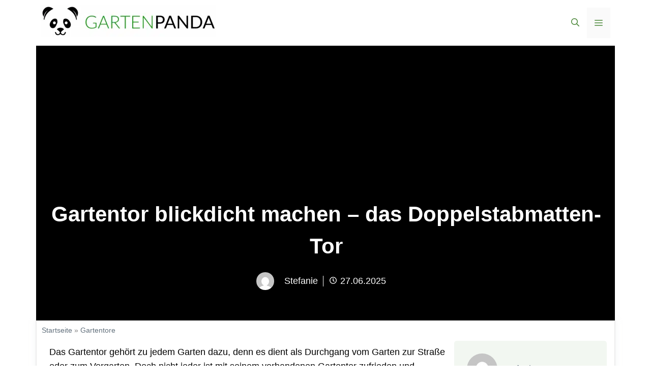

--- FILE ---
content_type: text/html; charset=UTF-8
request_url: https://gartenpanda.de/gartentor-blickdicht-machen
body_size: 73701
content:
<!DOCTYPE html>
<html lang="de" prefix="og: https://ogp.me/ns#">
<head><meta charset="UTF-8"><script>if(navigator.userAgent.match(/MSIE|Internet Explorer/i)||navigator.userAgent.match(/Trident\/7\..*?rv:11/i)){var href=document.location.href;if(!href.match(/[?&]nowprocket/)){if(href.indexOf("?")==-1){if(href.indexOf("#")==-1){document.location.href=href+"?nowprocket=1"}else{document.location.href=href.replace("#","?nowprocket=1#")}}else{if(href.indexOf("#")==-1){document.location.href=href+"&nowprocket=1"}else{document.location.href=href.replace("#","&nowprocket=1#")}}}}</script><script>(()=>{class RocketLazyLoadScripts{constructor(){this.v="1.2.6",this.triggerEvents=["keydown","mousedown","mousemove","touchmove","touchstart","touchend","wheel"],this.userEventHandler=this.t.bind(this),this.touchStartHandler=this.i.bind(this),this.touchMoveHandler=this.o.bind(this),this.touchEndHandler=this.h.bind(this),this.clickHandler=this.u.bind(this),this.interceptedClicks=[],this.interceptedClickListeners=[],this.l(this),window.addEventListener("pageshow",(t=>{this.persisted=t.persisted,this.everythingLoaded&&this.m()})),this.CSPIssue=sessionStorage.getItem("rocketCSPIssue"),document.addEventListener("securitypolicyviolation",(t=>{this.CSPIssue||"script-src-elem"!==t.violatedDirective||"data"!==t.blockedURI||(this.CSPIssue=!0,sessionStorage.setItem("rocketCSPIssue",!0))})),document.addEventListener("DOMContentLoaded",(()=>{this.k()})),this.delayedScripts={normal:[],async:[],defer:[]},this.trash=[],this.allJQueries=[]}p(t){document.hidden?t.t():(this.triggerEvents.forEach((e=>window.addEventListener(e,t.userEventHandler,{passive:!0}))),window.addEventListener("touchstart",t.touchStartHandler,{passive:!0}),window.addEventListener("mousedown",t.touchStartHandler),document.addEventListener("visibilitychange",t.userEventHandler))}_(){this.triggerEvents.forEach((t=>window.removeEventListener(t,this.userEventHandler,{passive:!0}))),document.removeEventListener("visibilitychange",this.userEventHandler)}i(t){"HTML"!==t.target.tagName&&(window.addEventListener("touchend",this.touchEndHandler),window.addEventListener("mouseup",this.touchEndHandler),window.addEventListener("touchmove",this.touchMoveHandler,{passive:!0}),window.addEventListener("mousemove",this.touchMoveHandler),t.target.addEventListener("click",this.clickHandler),this.L(t.target,!0),this.S(t.target,"onclick","rocket-onclick"),this.C())}o(t){window.removeEventListener("touchend",this.touchEndHandler),window.removeEventListener("mouseup",this.touchEndHandler),window.removeEventListener("touchmove",this.touchMoveHandler,{passive:!0}),window.removeEventListener("mousemove",this.touchMoveHandler),t.target.removeEventListener("click",this.clickHandler),this.L(t.target,!1),this.S(t.target,"rocket-onclick","onclick"),this.M()}h(){window.removeEventListener("touchend",this.touchEndHandler),window.removeEventListener("mouseup",this.touchEndHandler),window.removeEventListener("touchmove",this.touchMoveHandler,{passive:!0}),window.removeEventListener("mousemove",this.touchMoveHandler)}u(t){t.target.removeEventListener("click",this.clickHandler),this.L(t.target,!1),this.S(t.target,"rocket-onclick","onclick"),this.interceptedClicks.push(t),t.preventDefault(),t.stopPropagation(),t.stopImmediatePropagation(),this.M()}O(){window.removeEventListener("touchstart",this.touchStartHandler,{passive:!0}),window.removeEventListener("mousedown",this.touchStartHandler),this.interceptedClicks.forEach((t=>{t.target.dispatchEvent(new MouseEvent("click",{view:t.view,bubbles:!0,cancelable:!0}))}))}l(t){EventTarget.prototype.addEventListenerWPRocketBase=EventTarget.prototype.addEventListener,EventTarget.prototype.addEventListener=function(e,i,o){"click"!==e||t.windowLoaded||i===t.clickHandler||t.interceptedClickListeners.push({target:this,func:i,options:o}),(this||window).addEventListenerWPRocketBase(e,i,o)}}L(t,e){this.interceptedClickListeners.forEach((i=>{i.target===t&&(e?t.removeEventListener("click",i.func,i.options):t.addEventListener("click",i.func,i.options))})),t.parentNode!==document.documentElement&&this.L(t.parentNode,e)}D(){return new Promise((t=>{this.P?this.M=t:t()}))}C(){this.P=!0}M(){this.P=!1}S(t,e,i){t.hasAttribute&&t.hasAttribute(e)&&(event.target.setAttribute(i,event.target.getAttribute(e)),event.target.removeAttribute(e))}t(){this._(this),"loading"===document.readyState?document.addEventListener("DOMContentLoaded",this.R.bind(this)):this.R()}k(){let t=[];document.querySelectorAll("script[type=rocketlazyloadscript][data-rocket-src]").forEach((e=>{let i=e.getAttribute("data-rocket-src");if(i&&!i.startsWith("data:")){0===i.indexOf("//")&&(i=location.protocol+i);try{const o=new URL(i).origin;o!==location.origin&&t.push({src:o,crossOrigin:e.crossOrigin||"module"===e.getAttribute("data-rocket-type")})}catch(t){}}})),t=[...new Map(t.map((t=>[JSON.stringify(t),t]))).values()],this.T(t,"preconnect")}async R(){this.lastBreath=Date.now(),this.j(this),this.F(this),this.I(),this.W(),this.q(),await this.A(this.delayedScripts.normal),await this.A(this.delayedScripts.defer),await this.A(this.delayedScripts.async);try{await this.U(),await this.H(this),await this.J()}catch(t){console.error(t)}window.dispatchEvent(new Event("rocket-allScriptsLoaded")),this.everythingLoaded=!0,this.D().then((()=>{this.O()})),this.N()}W(){document.querySelectorAll("script[type=rocketlazyloadscript]").forEach((t=>{t.hasAttribute("data-rocket-src")?t.hasAttribute("async")&&!1!==t.async?this.delayedScripts.async.push(t):t.hasAttribute("defer")&&!1!==t.defer||"module"===t.getAttribute("data-rocket-type")?this.delayedScripts.defer.push(t):this.delayedScripts.normal.push(t):this.delayedScripts.normal.push(t)}))}async B(t){if(await this.G(),!0!==t.noModule||!("noModule"in HTMLScriptElement.prototype))return new Promise((e=>{let i;function o(){(i||t).setAttribute("data-rocket-status","executed"),e()}try{if(navigator.userAgent.indexOf("Firefox/")>0||""===navigator.vendor||this.CSPIssue)i=document.createElement("script"),[...t.attributes].forEach((t=>{let e=t.nodeName;"type"!==e&&("data-rocket-type"===e&&(e="type"),"data-rocket-src"===e&&(e="src"),i.setAttribute(e,t.nodeValue))})),t.text&&(i.text=t.text),i.hasAttribute("src")?(i.addEventListener("load",o),i.addEventListener("error",(function(){i.setAttribute("data-rocket-status","failed-network"),e()})),setTimeout((()=>{i.isConnected||e()}),1)):(i.text=t.text,o()),t.parentNode.replaceChild(i,t);else{const i=t.getAttribute("data-rocket-type"),s=t.getAttribute("data-rocket-src");i?(t.type=i,t.removeAttribute("data-rocket-type")):t.removeAttribute("type"),t.addEventListener("load",o),t.addEventListener("error",(i=>{this.CSPIssue&&i.target.src.startsWith("data:")?(console.log("WPRocket: data-uri blocked by CSP -> fallback"),t.removeAttribute("src"),this.B(t).then(e)):(t.setAttribute("data-rocket-status","failed-network"),e())})),s?(t.removeAttribute("data-rocket-src"),t.src=s):t.src="data:text/javascript;base64,"+window.btoa(unescape(encodeURIComponent(t.text)))}}catch(i){t.setAttribute("data-rocket-status","failed-transform"),e()}}));t.setAttribute("data-rocket-status","skipped")}async A(t){const e=t.shift();return e&&e.isConnected?(await this.B(e),this.A(t)):Promise.resolve()}q(){this.T([...this.delayedScripts.normal,...this.delayedScripts.defer,...this.delayedScripts.async],"preload")}T(t,e){var i=document.createDocumentFragment();t.forEach((t=>{const o=t.getAttribute&&t.getAttribute("data-rocket-src")||t.src;if(o&&!o.startsWith("data:")){const s=document.createElement("link");s.href=o,s.rel=e,"preconnect"!==e&&(s.as="script"),t.getAttribute&&"module"===t.getAttribute("data-rocket-type")&&(s.crossOrigin=!0),t.crossOrigin&&(s.crossOrigin=t.crossOrigin),t.integrity&&(s.integrity=t.integrity),i.appendChild(s),this.trash.push(s)}})),document.head.appendChild(i)}j(t){let e={};function i(i,o){return e[o].eventsToRewrite.indexOf(i)>=0&&!t.everythingLoaded?"rocket-"+i:i}function o(t,o){!function(t){e[t]||(e[t]={originalFunctions:{add:t.addEventListener,remove:t.removeEventListener},eventsToRewrite:[]},t.addEventListener=function(){arguments[0]=i(arguments[0],t),e[t].originalFunctions.add.apply(t,arguments)},t.removeEventListener=function(){arguments[0]=i(arguments[0],t),e[t].originalFunctions.remove.apply(t,arguments)})}(t),e[t].eventsToRewrite.push(o)}function s(e,i){let o=e[i];e[i]=null,Object.defineProperty(e,i,{get:()=>o||function(){},set(s){t.everythingLoaded?o=s:e["rocket"+i]=o=s}})}o(document,"DOMContentLoaded"),o(window,"DOMContentLoaded"),o(window,"load"),o(window,"pageshow"),o(document,"readystatechange"),s(document,"onreadystatechange"),s(window,"onload"),s(window,"onpageshow");try{Object.defineProperty(document,"readyState",{get:()=>t.rocketReadyState,set(e){t.rocketReadyState=e},configurable:!0}),document.readyState="loading"}catch(t){console.log("WPRocket DJE readyState conflict, bypassing")}}F(t){let e;function i(e){return t.everythingLoaded?e:e.split(" ").map((t=>"load"===t||0===t.indexOf("load.")?"rocket-jquery-load":t)).join(" ")}function o(o){function s(t){const e=o.fn[t];o.fn[t]=o.fn.init.prototype[t]=function(){return this[0]===window&&("string"==typeof arguments[0]||arguments[0]instanceof String?arguments[0]=i(arguments[0]):"object"==typeof arguments[0]&&Object.keys(arguments[0]).forEach((t=>{const e=arguments[0][t];delete arguments[0][t],arguments[0][i(t)]=e}))),e.apply(this,arguments),this}}o&&o.fn&&!t.allJQueries.includes(o)&&(o.fn.ready=o.fn.init.prototype.ready=function(e){return t.domReadyFired?e.bind(document)(o):document.addEventListener("rocket-DOMContentLoaded",(()=>e.bind(document)(o))),o([])},s("on"),s("one"),t.allJQueries.push(o)),e=o}o(window.jQuery),Object.defineProperty(window,"jQuery",{get:()=>e,set(t){o(t)}})}async H(t){const e=document.querySelector("script[data-webpack]");e&&(await async function(){return new Promise((t=>{e.addEventListener("load",t),e.addEventListener("error",t)}))}(),await t.K(),await t.H(t))}async U(){this.domReadyFired=!0;try{document.readyState="interactive"}catch(t){}await this.G(),document.dispatchEvent(new Event("rocket-readystatechange")),await this.G(),document.rocketonreadystatechange&&document.rocketonreadystatechange(),await this.G(),document.dispatchEvent(new Event("rocket-DOMContentLoaded")),await this.G(),window.dispatchEvent(new Event("rocket-DOMContentLoaded"))}async J(){try{document.readyState="complete"}catch(t){}await this.G(),document.dispatchEvent(new Event("rocket-readystatechange")),await this.G(),document.rocketonreadystatechange&&document.rocketonreadystatechange(),await this.G(),window.dispatchEvent(new Event("rocket-load")),await this.G(),window.rocketonload&&window.rocketonload(),await this.G(),this.allJQueries.forEach((t=>t(window).trigger("rocket-jquery-load"))),await this.G();const t=new Event("rocket-pageshow");t.persisted=this.persisted,window.dispatchEvent(t),await this.G(),window.rocketonpageshow&&window.rocketonpageshow({persisted:this.persisted}),this.windowLoaded=!0}m(){document.onreadystatechange&&document.onreadystatechange(),window.onload&&window.onload(),window.onpageshow&&window.onpageshow({persisted:this.persisted})}I(){const t=new Map;document.write=document.writeln=function(e){const i=document.currentScript;i||console.error("WPRocket unable to document.write this: "+e);const o=document.createRange(),s=i.parentElement;let n=t.get(i);void 0===n&&(n=i.nextSibling,t.set(i,n));const c=document.createDocumentFragment();o.setStart(c,0),c.appendChild(o.createContextualFragment(e)),s.insertBefore(c,n)}}async G(){Date.now()-this.lastBreath>45&&(await this.K(),this.lastBreath=Date.now())}async K(){return document.hidden?new Promise((t=>setTimeout(t))):new Promise((t=>requestAnimationFrame(t)))}N(){this.trash.forEach((t=>t.remove()))}static run(){const t=new RocketLazyLoadScripts;t.p(t)}}RocketLazyLoadScripts.run()})();</script>
<!-- Google Tag Manager -->
<script type="rocketlazyloadscript">(function(w,d,s,l,i){w[l]=w[l]||[];w[l].push({'gtm.start':
new Date().getTime(),event:'gtm.js'});var f=d.getElementsByTagName(s)[0],
j=d.createElement(s),dl=l!='dataLayer'?'&l='+l:'';j.async=true;j.src=
'https://www.googletagmanager.com/gtm.js?id='+i+dl;f.parentNode.insertBefore(j,f);
})(window,document,'script','dataLayer','GTM-NWTXGJL');</script>
<!-- End Google Tag Manager -->
	
<!-- Gallery Anpassungen -->
	
	
	<link rel="profile" href="https://gmpg.org/xfn/11">
  <link data-minify="1" rel="stylesheet" href="https://gartenpanda.de/wp-content/cache/min/1/releases/v5.15.4/css/all.css?ver=1745083468" crossorigin="anonymous">
  <link rel="stylesheet" type="text/class" href="assets/css/bootstrap.min.css">
	
	
	<link data-minify="1" rel="stylesheet" type="text/css" href="https://gartenpanda.de/wp-content/cache/min/1/ajax/libs/slick-carousel/1.8.1/slick.min.css?ver=1745083468"/>
<link data-minify="1" rel="stylesheet" type="text/css" href="https://gartenpanda.de/wp-content/cache/background-css/gartenpanda.de/wp-content/cache/min/1/ajax/libs/slick-carousel/1.8.1/slick-theme.min.css?ver=1745083468&wpr_t=1769068530"/>
<script type="rocketlazyloadscript" data-minify="1" data-rocket-type="text/javascript" data-rocket-src="https://gartenpanda.de/wp-content/cache/min/1/jquery-3.6.0.min.js?ver=1745083468" data-rocket-defer defer></script>
<script type="rocketlazyloadscript" data-minify="1" data-rocket-type="text/javascript" data-rocket-src="https://gartenpanda.de/wp-content/cache/min/1/ajax/libs/slick-carousel/1.8.1/slick.min.js?ver=1745083468" data-rocket-defer defer></script>
	

    <link data-minify="1" rel="stylesheet" href="https://gartenpanda.de/wp-content/cache/min/1/ajax/libs/slick-carousel/1.8.1/slick.min.css?ver=1745083468">
    <link data-minify="1" rel="stylesheet" href="https://gartenpanda.de/wp-content/cache/background-css/gartenpanda.de/wp-content/cache/min/1/ajax/libs/slick-carousel/1.8.1/slick-theme.min.css?ver=1745083468&wpr_t=1769068530">
    <script type="rocketlazyloadscript" data-minify="1" data-rocket-src="https://gartenpanda.de/wp-content/cache/min/1/jquery-3.6.0.min.js?ver=1745083468" data-rocket-defer defer></script>
    <script type="rocketlazyloadscript" data-minify="1" data-rocket-src="https://gartenpanda.de/wp-content/cache/min/1/ajax/libs/slick-carousel/1.8.1/slick.min.js?ver=1745083468" data-rocket-defer defer></script>
<!-- Ende Gallery Anpassungen -->
  
	<meta name="viewport" content="width=device-width, initial-scale=1">
<!-- Suchmaschinen-Optimierung durch Rank Math PRO - https://rankmath.com/ -->
<title>Gartentor blickdicht machen - das Doppelstabmatten-Tor</title><link rel="preload" data-rocket-preload as="style" href="https://fonts.googleapis.com/css?family=Muli%3A300%2C300italic%2Cregular%2C600%2C600italic%2C800%2C800italic%2C900&#038;display=swap" /><link rel="stylesheet" href="https://fonts.googleapis.com/css?family=Muli%3A300%2C300italic%2Cregular%2C600%2C600italic%2C800%2C800italic%2C900&#038;display=swap" media="print" onload="this.media='all'" /><noscript><link rel="stylesheet" href="https://fonts.googleapis.com/css?family=Muli%3A300%2C300italic%2Cregular%2C600%2C600italic%2C800%2C800italic%2C900&#038;display=swap" /></noscript>
<meta name="description" content="Das Gartentor gehört zu jedem Garten dazu, denn es dient als Durchgang vom Garten zur Straße oder zum Vorgarten. Doch nicht jeder ist mit seinem vorhandenen"/>
<meta name="robots" content="follow, index, max-snippet:-1, max-video-preview:-1, max-image-preview:large"/>
<link rel="canonical" href="https://gartenpanda.de/gartentor-blickdicht-machen" />
<meta property="og:locale" content="de_DE" />
<meta property="og:type" content="article" />
<meta property="og:title" content="Gartentor blickdicht machen - das Doppelstabmatten-Tor" />
<meta property="og:description" content="Das Gartentor gehört zu jedem Garten dazu, denn es dient als Durchgang vom Garten zur Straße oder zum Vorgarten. Doch nicht jeder ist mit seinem vorhandenen" />
<meta property="og:url" content="https://gartenpanda.de/gartentor-blickdicht-machen" />
<meta property="og:site_name" content="Gartenpanda" />
<meta property="article:section" content="Gartentore" />
<meta property="og:updated_time" content="2023-06-27T11:22:09+00:00" />
<meta property="og:image" content="https://gartenpanda.de/wp-content/uploads/2023/06/gartentor-8.jpg" />
<meta property="og:image:secure_url" content="https://gartenpanda.de/wp-content/uploads/2023/06/gartentor-8.jpg" />
<meta property="og:image:width" content="800" />
<meta property="og:image:height" content="450" />
<meta property="og:image:alt" content="Gartentor blickdicht machen &#8211; das Doppelstabmatten-Tor" />
<meta property="og:image:type" content="image/jpeg" />
<meta property="article:published_time" content="2023-06-27T11:22:06+00:00" />
<meta property="article:modified_time" content="2023-06-27T11:22:09+00:00" />
<meta name="twitter:card" content="summary_large_image" />
<meta name="twitter:title" content="Gartentor blickdicht machen - das Doppelstabmatten-Tor" />
<meta name="twitter:description" content="Das Gartentor gehört zu jedem Garten dazu, denn es dient als Durchgang vom Garten zur Straße oder zum Vorgarten. Doch nicht jeder ist mit seinem vorhandenen" />
<meta name="twitter:site" content="@huy0511" />
<meta name="twitter:creator" content="@huy0511" />
<meta name="twitter:image" content="https://gartenpanda.de/wp-content/uploads/2023/06/gartentor-8.jpg" />
<meta name="twitter:label1" content="Verfasst von" />
<meta name="twitter:data1" content="Stefanie" />
<meta name="twitter:label2" content="Lesedauer" />
<meta name="twitter:data2" content="3 Minuten" />
<script type="application/ld+json" class="rank-math-schema">{"@context":"https://schema.org","@graph":[{"@type":["Person","Organization"],"@id":"https://gartenpanda.de/#person","name":"juli","sameAs":["https://twitter.com/huy0511"],"logo":{"@type":"ImageObject","@id":"https://gartenpanda.de/#logo","url":"https://gartenpanda.de/wp-content/uploads/2024/04/cropped-Gartenapanda-Logo-1-150x62.png","contentUrl":"https://gartenpanda.de/wp-content/uploads/2024/04/cropped-Gartenapanda-Logo-1-150x62.png","caption":"juli","inLanguage":"de"},"image":{"@type":"ImageObject","@id":"https://gartenpanda.de/#logo","url":"https://gartenpanda.de/wp-content/uploads/2024/04/cropped-Gartenapanda-Logo-1-150x62.png","contentUrl":"https://gartenpanda.de/wp-content/uploads/2024/04/cropped-Gartenapanda-Logo-1-150x62.png","caption":"juli","inLanguage":"de"}},{"@type":"WebSite","@id":"https://gartenpanda.de/#website","url":"https://gartenpanda.de","name":"juli","publisher":{"@id":"https://gartenpanda.de/#person"},"inLanguage":"de"},{"@type":"ImageObject","@id":"https://gartenpanda.de/wp-content/uploads/2023/06/gartentor-8.jpg","url":"https://gartenpanda.de/wp-content/uploads/2023/06/gartentor-8.jpg","width":"800","height":"450","inLanguage":"de"},{"@type":"BreadcrumbList","@id":"https://gartenpanda.de/gartentor-blickdicht-machen#breadcrumb","itemListElement":[{"@type":"ListItem","position":"1","item":{"@id":"https://gartenpanda.de","name":"Startseite"}},{"@type":"ListItem","position":"2","item":{"@id":"https://gartenpanda.de/gartentore","name":"Gartentore"}},{"@type":"ListItem","position":"3","item":{"@id":"https://gartenpanda.de/gartentor-blickdicht-machen","name":"Gartentor blickdicht machen &#8211; das Doppelstabmatten-Tor"}}]},{"@type":["WebPage","FAQPage"],"@id":"https://gartenpanda.de/gartentor-blickdicht-machen#webpage","url":"https://gartenpanda.de/gartentor-blickdicht-machen","name":"Gartentor blickdicht machen - das Doppelstabmatten-Tor","datePublished":"2023-06-27T11:22:06+00:00","dateModified":"2023-06-27T11:22:09+00:00","isPartOf":{"@id":"https://gartenpanda.de/#website"},"primaryImageOfPage":{"@id":"https://gartenpanda.de/wp-content/uploads/2023/06/gartentor-8.jpg"},"inLanguage":"de","breadcrumb":{"@id":"https://gartenpanda.de/gartentor-blickdicht-machen#breadcrumb"},"mainEntity":[{"@type":"Question","url":"https://gartenpanda.de/gartentor-blickdicht-machen#faq-question-1687863833217","name":"Kann man ein Gartentor blickdicht machen, indem man es berankt?","acceptedAnswer":{"@type":"Answer","text":"Es ist eine M\u00f6glichkeit, ein Gartentor zu begr\u00fcnen. Das Problem dabei ist nur, dass das Gartentor beweglich ist und das nicht alle Pflanzen tolerieren. Efeu ist ein Gew\u00e4chs, das sehr robust ist und daher auch als Begr\u00fcnung eines Tores infrage kommt. Die Efeupflanze muss allerdings in Form gehalten werden, damit sie nicht in die Scharniere des Gartentores w\u00e4chst. Zudem dauert es etwas, ehe das Gartentor blickdicht ist.\u00a0"}},{"@type":"Question","url":"https://gartenpanda.de/gartentor-blickdicht-machen#faq-question-1687863840157","name":"Kann man den Sichtschutz am Gartentor selbst anbringen?","acceptedAnswer":{"@type":"Answer","text":"Das ist auf jeden Fall bei den meisten Garagentoren m\u00f6glich. Die Sichtschutzstreifen und Sichtschutzmatten sind speziell f\u00fcr die einfache Montage gemacht und k\u00f6nnen an einem Gartentor schnell angebracht werden. Wer ein hochwertiges Holztor blickdicht machen m\u00f6chte, sollte \u00fcberlegen, ob er sich das zutraut. Hier kann ein Fachmann manchmal einfach bessere Ergebnisse erzielen.\u00a0"}},{"@type":"Question","url":"https://gartenpanda.de/gartentor-blickdicht-machen#faq-question-1687863855222","name":"Worauf muss man achten, wenn man das Gartentor blickdicht machen m\u00f6chte?","acceptedAnswer":{"@type":"Answer","text":"Es sollte zun\u00e4chst die Frage gestellt werden, ob es sich um eine \u00dcbergangsl\u00f6sung handelt oder ob der Sichtschutz dauerhaft bestehen bleiben soll. Wer ohnehin vor hat, das Gartentor bald auszutauschen, kann preiswerte Varianten wie die Schilfmatten als Sichtschutz w\u00e4hlen. Ansonsten sind witterungs- und UV-best\u00e4ndige Materialien als Sichtschutz vorzuziehen.\u00a0"}}]},{"@type":"Person","@id":"https://gartenpanda.de/author/stefanie","name":"Stefanie","url":"https://gartenpanda.de/author/stefanie","image":{"@type":"ImageObject","@id":"https://secure.gravatar.com/avatar/d068b76ac88af95ddda64b6768be606df33f27ad78c73ec02aa9f4658e2e6910?s=96&amp;d=mm&amp;r=g","url":"https://secure.gravatar.com/avatar/d068b76ac88af95ddda64b6768be606df33f27ad78c73ec02aa9f4658e2e6910?s=96&amp;d=mm&amp;r=g","caption":"Stefanie","inLanguage":"de"}},{"@type":"BlogPosting","headline":"Gartentor blickdicht machen - das Doppelstabmatten-Tor","datePublished":"2023-06-27T11:22:06+00:00","dateModified":"2023-06-27T11:22:09+00:00","articleSection":"Gartentore","author":{"@id":"https://gartenpanda.de/author/stefanie","name":"Stefanie"},"publisher":{"@id":"https://gartenpanda.de/#person"},"description":"Das Gartentor geh\u00f6rt zu jedem Garten dazu, denn es dient als Durchgang vom Garten zur Stra\u00dfe oder zum Vorgarten. Doch nicht jeder ist mit seinem vorhandenen","name":"Gartentor blickdicht machen - das Doppelstabmatten-Tor","@id":"https://gartenpanda.de/gartentor-blickdicht-machen#richSnippet","isPartOf":{"@id":"https://gartenpanda.de/gartentor-blickdicht-machen#webpage"},"image":{"@id":"https://gartenpanda.de/wp-content/uploads/2023/06/gartentor-8.jpg"},"inLanguage":"de","mainEntityOfPage":{"@id":"https://gartenpanda.de/gartentor-blickdicht-machen#webpage"}}]}</script>
<!-- /Rank Math WordPress SEO Plugin -->

<link rel='dns-prefetch' href='//scripts.mediavine.com' />
<link href='https://fonts.gstatic.com' crossorigin rel='preconnect' />
<link href='https://fonts.googleapis.com' crossorigin rel='preconnect' />
<link rel="alternate" type="application/rss+xml" title="Gartenpanda &raquo; Feed" href="https://gartenpanda.de/feed" />
<link rel="alternate" type="application/rss+xml" title="Gartenpanda &raquo; Kommentar-Feed" href="https://gartenpanda.de/comments/feed" />
<link rel="alternate" type="application/rss+xml" title="Gartenpanda &raquo; Gartentor blickdicht machen &#8211; das Doppelstabmatten-Tor-Kommentar-Feed" href="https://gartenpanda.de/gartentor-blickdicht-machen/feed" />
<link rel="alternate" title="oEmbed (JSON)" type="application/json+oembed" href="https://gartenpanda.de/wp-json/oembed/1.0/embed?url=https%3A%2F%2Fgartenpanda.de%2Fgartentor-blickdicht-machen" />
<link rel="alternate" title="oEmbed (XML)" type="text/xml+oembed" href="https://gartenpanda.de/wp-json/oembed/1.0/embed?url=https%3A%2F%2Fgartenpanda.de%2Fgartentor-blickdicht-machen&#038;format=xml" />
<style id='wp-img-auto-sizes-contain-inline-css'>
img:is([sizes=auto i],[sizes^="auto," i]){contain-intrinsic-size:3000px 1500px}
/*# sourceURL=wp-img-auto-sizes-contain-inline-css */
</style>
<style id='wp-emoji-styles-inline-css'>

	img.wp-smiley, img.emoji {
		display: inline !important;
		border: none !important;
		box-shadow: none !important;
		height: 1em !important;
		width: 1em !important;
		margin: 0 0.07em !important;
		vertical-align: -0.1em !important;
		background: none !important;
		padding: 0 !important;
	}
/*# sourceURL=wp-emoji-styles-inline-css */
</style>
<style id='wp-block-library-inline-css'>
:root{--wp-block-synced-color:#7a00df;--wp-block-synced-color--rgb:122,0,223;--wp-bound-block-color:var(--wp-block-synced-color);--wp-editor-canvas-background:#ddd;--wp-admin-theme-color:#007cba;--wp-admin-theme-color--rgb:0,124,186;--wp-admin-theme-color-darker-10:#006ba1;--wp-admin-theme-color-darker-10--rgb:0,107,160.5;--wp-admin-theme-color-darker-20:#005a87;--wp-admin-theme-color-darker-20--rgb:0,90,135;--wp-admin-border-width-focus:2px}@media (min-resolution:192dpi){:root{--wp-admin-border-width-focus:1.5px}}.wp-element-button{cursor:pointer}:root .has-very-light-gray-background-color{background-color:#eee}:root .has-very-dark-gray-background-color{background-color:#313131}:root .has-very-light-gray-color{color:#eee}:root .has-very-dark-gray-color{color:#313131}:root .has-vivid-green-cyan-to-vivid-cyan-blue-gradient-background{background:linear-gradient(135deg,#00d084,#0693e3)}:root .has-purple-crush-gradient-background{background:linear-gradient(135deg,#34e2e4,#4721fb 50%,#ab1dfe)}:root .has-hazy-dawn-gradient-background{background:linear-gradient(135deg,#faaca8,#dad0ec)}:root .has-subdued-olive-gradient-background{background:linear-gradient(135deg,#fafae1,#67a671)}:root .has-atomic-cream-gradient-background{background:linear-gradient(135deg,#fdd79a,#004a59)}:root .has-nightshade-gradient-background{background:linear-gradient(135deg,#330968,#31cdcf)}:root .has-midnight-gradient-background{background:linear-gradient(135deg,#020381,#2874fc)}:root{--wp--preset--font-size--normal:16px;--wp--preset--font-size--huge:42px}.has-regular-font-size{font-size:1em}.has-larger-font-size{font-size:2.625em}.has-normal-font-size{font-size:var(--wp--preset--font-size--normal)}.has-huge-font-size{font-size:var(--wp--preset--font-size--huge)}.has-text-align-center{text-align:center}.has-text-align-left{text-align:left}.has-text-align-right{text-align:right}.has-fit-text{white-space:nowrap!important}#end-resizable-editor-section{display:none}.aligncenter{clear:both}.items-justified-left{justify-content:flex-start}.items-justified-center{justify-content:center}.items-justified-right{justify-content:flex-end}.items-justified-space-between{justify-content:space-between}.screen-reader-text{border:0;clip-path:inset(50%);height:1px;margin:-1px;overflow:hidden;padding:0;position:absolute;width:1px;word-wrap:normal!important}.screen-reader-text:focus{background-color:#ddd;clip-path:none;color:#444;display:block;font-size:1em;height:auto;left:5px;line-height:normal;padding:15px 23px 14px;text-decoration:none;top:5px;width:auto;z-index:100000}html :where(.has-border-color){border-style:solid}html :where([style*=border-top-color]){border-top-style:solid}html :where([style*=border-right-color]){border-right-style:solid}html :where([style*=border-bottom-color]){border-bottom-style:solid}html :where([style*=border-left-color]){border-left-style:solid}html :where([style*=border-width]){border-style:solid}html :where([style*=border-top-width]){border-top-style:solid}html :where([style*=border-right-width]){border-right-style:solid}html :where([style*=border-bottom-width]){border-bottom-style:solid}html :where([style*=border-left-width]){border-left-style:solid}html :where(img[class*=wp-image-]){height:auto;max-width:100%}:where(figure){margin:0 0 1em}html :where(.is-position-sticky){--wp-admin--admin-bar--position-offset:var(--wp-admin--admin-bar--height,0px)}@media screen and (max-width:600px){html :where(.is-position-sticky){--wp-admin--admin-bar--position-offset:0px}}

/*# sourceURL=wp-block-library-inline-css */
</style><style id='wp-block-categories-inline-css'>
.wp-block-categories{box-sizing:border-box}.wp-block-categories.alignleft{margin-right:2em}.wp-block-categories.alignright{margin-left:2em}.wp-block-categories.wp-block-categories-dropdown.aligncenter{text-align:center}.wp-block-categories .wp-block-categories__label{display:block;width:100%}
/*# sourceURL=https://gartenpanda.de/wp-includes/blocks/categories/style.min.css */
</style>
<style id='wp-block-heading-inline-css'>
h1:where(.wp-block-heading).has-background,h2:where(.wp-block-heading).has-background,h3:where(.wp-block-heading).has-background,h4:where(.wp-block-heading).has-background,h5:where(.wp-block-heading).has-background,h6:where(.wp-block-heading).has-background{padding:1.25em 2.375em}h1.has-text-align-left[style*=writing-mode]:where([style*=vertical-lr]),h1.has-text-align-right[style*=writing-mode]:where([style*=vertical-rl]),h2.has-text-align-left[style*=writing-mode]:where([style*=vertical-lr]),h2.has-text-align-right[style*=writing-mode]:where([style*=vertical-rl]),h3.has-text-align-left[style*=writing-mode]:where([style*=vertical-lr]),h3.has-text-align-right[style*=writing-mode]:where([style*=vertical-rl]),h4.has-text-align-left[style*=writing-mode]:where([style*=vertical-lr]),h4.has-text-align-right[style*=writing-mode]:where([style*=vertical-rl]),h5.has-text-align-left[style*=writing-mode]:where([style*=vertical-lr]),h5.has-text-align-right[style*=writing-mode]:where([style*=vertical-rl]),h6.has-text-align-left[style*=writing-mode]:where([style*=vertical-lr]),h6.has-text-align-right[style*=writing-mode]:where([style*=vertical-rl]){rotate:180deg}
/*# sourceURL=https://gartenpanda.de/wp-includes/blocks/heading/style.min.css */
</style>
<style id='wp-block-image-inline-css'>
.wp-block-image>a,.wp-block-image>figure>a{display:inline-block}.wp-block-image img{box-sizing:border-box;height:auto;max-width:100%;vertical-align:bottom}@media not (prefers-reduced-motion){.wp-block-image img.hide{visibility:hidden}.wp-block-image img.show{animation:show-content-image .4s}}.wp-block-image[style*=border-radius] img,.wp-block-image[style*=border-radius]>a{border-radius:inherit}.wp-block-image.has-custom-border img{box-sizing:border-box}.wp-block-image.aligncenter{text-align:center}.wp-block-image.alignfull>a,.wp-block-image.alignwide>a{width:100%}.wp-block-image.alignfull img,.wp-block-image.alignwide img{height:auto;width:100%}.wp-block-image .aligncenter,.wp-block-image .alignleft,.wp-block-image .alignright,.wp-block-image.aligncenter,.wp-block-image.alignleft,.wp-block-image.alignright{display:table}.wp-block-image .aligncenter>figcaption,.wp-block-image .alignleft>figcaption,.wp-block-image .alignright>figcaption,.wp-block-image.aligncenter>figcaption,.wp-block-image.alignleft>figcaption,.wp-block-image.alignright>figcaption{caption-side:bottom;display:table-caption}.wp-block-image .alignleft{float:left;margin:.5em 1em .5em 0}.wp-block-image .alignright{float:right;margin:.5em 0 .5em 1em}.wp-block-image .aligncenter{margin-left:auto;margin-right:auto}.wp-block-image :where(figcaption){margin-bottom:1em;margin-top:.5em}.wp-block-image.is-style-circle-mask img{border-radius:9999px}@supports ((-webkit-mask-image:none) or (mask-image:none)) or (-webkit-mask-image:none){.wp-block-image.is-style-circle-mask img{border-radius:0;-webkit-mask-image:url('data:image/svg+xml;utf8,<svg viewBox="0 0 100 100" xmlns="http://www.w3.org/2000/svg"><circle cx="50" cy="50" r="50"/></svg>');mask-image:url('data:image/svg+xml;utf8,<svg viewBox="0 0 100 100" xmlns="http://www.w3.org/2000/svg"><circle cx="50" cy="50" r="50"/></svg>');mask-mode:alpha;-webkit-mask-position:center;mask-position:center;-webkit-mask-repeat:no-repeat;mask-repeat:no-repeat;-webkit-mask-size:contain;mask-size:contain}}:root :where(.wp-block-image.is-style-rounded img,.wp-block-image .is-style-rounded img){border-radius:9999px}.wp-block-image figure{margin:0}.wp-lightbox-container{display:flex;flex-direction:column;position:relative}.wp-lightbox-container img{cursor:zoom-in}.wp-lightbox-container img:hover+button{opacity:1}.wp-lightbox-container button{align-items:center;backdrop-filter:blur(16px) saturate(180%);background-color:#5a5a5a40;border:none;border-radius:4px;cursor:zoom-in;display:flex;height:20px;justify-content:center;opacity:0;padding:0;position:absolute;right:16px;text-align:center;top:16px;width:20px;z-index:100}@media not (prefers-reduced-motion){.wp-lightbox-container button{transition:opacity .2s ease}}.wp-lightbox-container button:focus-visible{outline:3px auto #5a5a5a40;outline:3px auto -webkit-focus-ring-color;outline-offset:3px}.wp-lightbox-container button:hover{cursor:pointer;opacity:1}.wp-lightbox-container button:focus{opacity:1}.wp-lightbox-container button:focus,.wp-lightbox-container button:hover,.wp-lightbox-container button:not(:hover):not(:active):not(.has-background){background-color:#5a5a5a40;border:none}.wp-lightbox-overlay{box-sizing:border-box;cursor:zoom-out;height:100vh;left:0;overflow:hidden;position:fixed;top:0;visibility:hidden;width:100%;z-index:100000}.wp-lightbox-overlay .close-button{align-items:center;cursor:pointer;display:flex;justify-content:center;min-height:40px;min-width:40px;padding:0;position:absolute;right:calc(env(safe-area-inset-right) + 16px);top:calc(env(safe-area-inset-top) + 16px);z-index:5000000}.wp-lightbox-overlay .close-button:focus,.wp-lightbox-overlay .close-button:hover,.wp-lightbox-overlay .close-button:not(:hover):not(:active):not(.has-background){background:none;border:none}.wp-lightbox-overlay .lightbox-image-container{height:var(--wp--lightbox-container-height);left:50%;overflow:hidden;position:absolute;top:50%;transform:translate(-50%,-50%);transform-origin:top left;width:var(--wp--lightbox-container-width);z-index:9999999999}.wp-lightbox-overlay .wp-block-image{align-items:center;box-sizing:border-box;display:flex;height:100%;justify-content:center;margin:0;position:relative;transform-origin:0 0;width:100%;z-index:3000000}.wp-lightbox-overlay .wp-block-image img{height:var(--wp--lightbox-image-height);min-height:var(--wp--lightbox-image-height);min-width:var(--wp--lightbox-image-width);width:var(--wp--lightbox-image-width)}.wp-lightbox-overlay .wp-block-image figcaption{display:none}.wp-lightbox-overlay button{background:none;border:none}.wp-lightbox-overlay .scrim{background-color:#fff;height:100%;opacity:.9;position:absolute;width:100%;z-index:2000000}.wp-lightbox-overlay.active{visibility:visible}@media not (prefers-reduced-motion){.wp-lightbox-overlay.active{animation:turn-on-visibility .25s both}.wp-lightbox-overlay.active img{animation:turn-on-visibility .35s both}.wp-lightbox-overlay.show-closing-animation:not(.active){animation:turn-off-visibility .35s both}.wp-lightbox-overlay.show-closing-animation:not(.active) img{animation:turn-off-visibility .25s both}.wp-lightbox-overlay.zoom.active{animation:none;opacity:1;visibility:visible}.wp-lightbox-overlay.zoom.active .lightbox-image-container{animation:lightbox-zoom-in .4s}.wp-lightbox-overlay.zoom.active .lightbox-image-container img{animation:none}.wp-lightbox-overlay.zoom.active .scrim{animation:turn-on-visibility .4s forwards}.wp-lightbox-overlay.zoom.show-closing-animation:not(.active){animation:none}.wp-lightbox-overlay.zoom.show-closing-animation:not(.active) .lightbox-image-container{animation:lightbox-zoom-out .4s}.wp-lightbox-overlay.zoom.show-closing-animation:not(.active) .lightbox-image-container img{animation:none}.wp-lightbox-overlay.zoom.show-closing-animation:not(.active) .scrim{animation:turn-off-visibility .4s forwards}}@keyframes show-content-image{0%{visibility:hidden}99%{visibility:hidden}to{visibility:visible}}@keyframes turn-on-visibility{0%{opacity:0}to{opacity:1}}@keyframes turn-off-visibility{0%{opacity:1;visibility:visible}99%{opacity:0;visibility:visible}to{opacity:0;visibility:hidden}}@keyframes lightbox-zoom-in{0%{transform:translate(calc((-100vw + var(--wp--lightbox-scrollbar-width))/2 + var(--wp--lightbox-initial-left-position)),calc(-50vh + var(--wp--lightbox-initial-top-position))) scale(var(--wp--lightbox-scale))}to{transform:translate(-50%,-50%) scale(1)}}@keyframes lightbox-zoom-out{0%{transform:translate(-50%,-50%) scale(1);visibility:visible}99%{visibility:visible}to{transform:translate(calc((-100vw + var(--wp--lightbox-scrollbar-width))/2 + var(--wp--lightbox-initial-left-position)),calc(-50vh + var(--wp--lightbox-initial-top-position))) scale(var(--wp--lightbox-scale));visibility:hidden}}
/*# sourceURL=https://gartenpanda.de/wp-includes/blocks/image/style.min.css */
</style>
<style id='wp-block-latest-posts-inline-css'>
.wp-block-latest-posts{box-sizing:border-box}.wp-block-latest-posts.alignleft{margin-right:2em}.wp-block-latest-posts.alignright{margin-left:2em}.wp-block-latest-posts.wp-block-latest-posts__list{list-style:none}.wp-block-latest-posts.wp-block-latest-posts__list li{clear:both;overflow-wrap:break-word}.wp-block-latest-posts.is-grid{display:flex;flex-wrap:wrap}.wp-block-latest-posts.is-grid li{margin:0 1.25em 1.25em 0;width:100%}@media (min-width:600px){.wp-block-latest-posts.columns-2 li{width:calc(50% - .625em)}.wp-block-latest-posts.columns-2 li:nth-child(2n){margin-right:0}.wp-block-latest-posts.columns-3 li{width:calc(33.33333% - .83333em)}.wp-block-latest-posts.columns-3 li:nth-child(3n){margin-right:0}.wp-block-latest-posts.columns-4 li{width:calc(25% - .9375em)}.wp-block-latest-posts.columns-4 li:nth-child(4n){margin-right:0}.wp-block-latest-posts.columns-5 li{width:calc(20% - 1em)}.wp-block-latest-posts.columns-5 li:nth-child(5n){margin-right:0}.wp-block-latest-posts.columns-6 li{width:calc(16.66667% - 1.04167em)}.wp-block-latest-posts.columns-6 li:nth-child(6n){margin-right:0}}:root :where(.wp-block-latest-posts.is-grid){padding:0}:root :where(.wp-block-latest-posts.wp-block-latest-posts__list){padding-left:0}.wp-block-latest-posts__post-author,.wp-block-latest-posts__post-date{display:block;font-size:.8125em}.wp-block-latest-posts__post-excerpt,.wp-block-latest-posts__post-full-content{margin-bottom:1em;margin-top:.5em}.wp-block-latest-posts__featured-image a{display:inline-block}.wp-block-latest-posts__featured-image img{height:auto;max-width:100%;width:auto}.wp-block-latest-posts__featured-image.alignleft{float:left;margin-right:1em}.wp-block-latest-posts__featured-image.alignright{float:right;margin-left:1em}.wp-block-latest-posts__featured-image.aligncenter{margin-bottom:1em;text-align:center}
/*# sourceURL=https://gartenpanda.de/wp-includes/blocks/latest-posts/style.min.css */
</style>
<style id='wp-block-list-inline-css'>
ol,ul{box-sizing:border-box}:root :where(.wp-block-list.has-background){padding:1.25em 2.375em}
/*# sourceURL=https://gartenpanda.de/wp-includes/blocks/list/style.min.css */
</style>
<style id='wp-block-embed-inline-css'>
.wp-block-embed.alignleft,.wp-block-embed.alignright,.wp-block[data-align=left]>[data-type="core/embed"],.wp-block[data-align=right]>[data-type="core/embed"]{max-width:360px;width:100%}.wp-block-embed.alignleft .wp-block-embed__wrapper,.wp-block-embed.alignright .wp-block-embed__wrapper,.wp-block[data-align=left]>[data-type="core/embed"] .wp-block-embed__wrapper,.wp-block[data-align=right]>[data-type="core/embed"] .wp-block-embed__wrapper{min-width:280px}.wp-block-cover .wp-block-embed{min-height:240px;min-width:320px}.wp-block-embed{overflow-wrap:break-word}.wp-block-embed :where(figcaption){margin-bottom:1em;margin-top:.5em}.wp-block-embed iframe{max-width:100%}.wp-block-embed__wrapper{position:relative}.wp-embed-responsive .wp-has-aspect-ratio .wp-block-embed__wrapper:before{content:"";display:block;padding-top:50%}.wp-embed-responsive .wp-has-aspect-ratio iframe{bottom:0;height:100%;left:0;position:absolute;right:0;top:0;width:100%}.wp-embed-responsive .wp-embed-aspect-21-9 .wp-block-embed__wrapper:before{padding-top:42.85%}.wp-embed-responsive .wp-embed-aspect-18-9 .wp-block-embed__wrapper:before{padding-top:50%}.wp-embed-responsive .wp-embed-aspect-16-9 .wp-block-embed__wrapper:before{padding-top:56.25%}.wp-embed-responsive .wp-embed-aspect-4-3 .wp-block-embed__wrapper:before{padding-top:75%}.wp-embed-responsive .wp-embed-aspect-1-1 .wp-block-embed__wrapper:before{padding-top:100%}.wp-embed-responsive .wp-embed-aspect-9-16 .wp-block-embed__wrapper:before{padding-top:177.77%}.wp-embed-responsive .wp-embed-aspect-1-2 .wp-block-embed__wrapper:before{padding-top:200%}
/*# sourceURL=https://gartenpanda.de/wp-includes/blocks/embed/style.min.css */
</style>
<style id='wp-block-paragraph-inline-css'>
.is-small-text{font-size:.875em}.is-regular-text{font-size:1em}.is-large-text{font-size:2.25em}.is-larger-text{font-size:3em}.has-drop-cap:not(:focus):first-letter{float:left;font-size:8.4em;font-style:normal;font-weight:100;line-height:.68;margin:.05em .1em 0 0;text-transform:uppercase}body.rtl .has-drop-cap:not(:focus):first-letter{float:none;margin-left:.1em}p.has-drop-cap.has-background{overflow:hidden}:root :where(p.has-background){padding:1.25em 2.375em}:where(p.has-text-color:not(.has-link-color)) a{color:inherit}p.has-text-align-left[style*="writing-mode:vertical-lr"],p.has-text-align-right[style*="writing-mode:vertical-rl"]{rotate:180deg}
/*# sourceURL=https://gartenpanda.de/wp-includes/blocks/paragraph/style.min.css */
</style>
<style id='global-styles-inline-css'>
:root{--wp--preset--aspect-ratio--square: 1;--wp--preset--aspect-ratio--4-3: 4/3;--wp--preset--aspect-ratio--3-4: 3/4;--wp--preset--aspect-ratio--3-2: 3/2;--wp--preset--aspect-ratio--2-3: 2/3;--wp--preset--aspect-ratio--16-9: 16/9;--wp--preset--aspect-ratio--9-16: 9/16;--wp--preset--color--black: #000000;--wp--preset--color--cyan-bluish-gray: #abb8c3;--wp--preset--color--white: #ffffff;--wp--preset--color--pale-pink: #f78da7;--wp--preset--color--vivid-red: #cf2e2e;--wp--preset--color--luminous-vivid-orange: #ff6900;--wp--preset--color--luminous-vivid-amber: #fcb900;--wp--preset--color--light-green-cyan: #7bdcb5;--wp--preset--color--vivid-green-cyan: #00d084;--wp--preset--color--pale-cyan-blue: #8ed1fc;--wp--preset--color--vivid-cyan-blue: #0693e3;--wp--preset--color--vivid-purple: #9b51e0;--wp--preset--color--contrast: var(--contrast);--wp--preset--color--contrast-2: var(--contrast-2);--wp--preset--color--contrast-3: var(--contrast-3);--wp--preset--color--base: var(--base);--wp--preset--color--base-2: var(--base-2);--wp--preset--color--base-3: var(--base-3);--wp--preset--color--accent: var(--accent);--wp--preset--gradient--vivid-cyan-blue-to-vivid-purple: linear-gradient(135deg,rgb(6,147,227) 0%,rgb(155,81,224) 100%);--wp--preset--gradient--light-green-cyan-to-vivid-green-cyan: linear-gradient(135deg,rgb(122,220,180) 0%,rgb(0,208,130) 100%);--wp--preset--gradient--luminous-vivid-amber-to-luminous-vivid-orange: linear-gradient(135deg,rgb(252,185,0) 0%,rgb(255,105,0) 100%);--wp--preset--gradient--luminous-vivid-orange-to-vivid-red: linear-gradient(135deg,rgb(255,105,0) 0%,rgb(207,46,46) 100%);--wp--preset--gradient--very-light-gray-to-cyan-bluish-gray: linear-gradient(135deg,rgb(238,238,238) 0%,rgb(169,184,195) 100%);--wp--preset--gradient--cool-to-warm-spectrum: linear-gradient(135deg,rgb(74,234,220) 0%,rgb(151,120,209) 20%,rgb(207,42,186) 40%,rgb(238,44,130) 60%,rgb(251,105,98) 80%,rgb(254,248,76) 100%);--wp--preset--gradient--blush-light-purple: linear-gradient(135deg,rgb(255,206,236) 0%,rgb(152,150,240) 100%);--wp--preset--gradient--blush-bordeaux: linear-gradient(135deg,rgb(254,205,165) 0%,rgb(254,45,45) 50%,rgb(107,0,62) 100%);--wp--preset--gradient--luminous-dusk: linear-gradient(135deg,rgb(255,203,112) 0%,rgb(199,81,192) 50%,rgb(65,88,208) 100%);--wp--preset--gradient--pale-ocean: linear-gradient(135deg,rgb(255,245,203) 0%,rgb(182,227,212) 50%,rgb(51,167,181) 100%);--wp--preset--gradient--electric-grass: linear-gradient(135deg,rgb(202,248,128) 0%,rgb(113,206,126) 100%);--wp--preset--gradient--midnight: linear-gradient(135deg,rgb(2,3,129) 0%,rgb(40,116,252) 100%);--wp--preset--font-size--small: 13px;--wp--preset--font-size--medium: 20px;--wp--preset--font-size--large: 36px;--wp--preset--font-size--x-large: 42px;--wp--preset--spacing--20: 0.44rem;--wp--preset--spacing--30: 0.67rem;--wp--preset--spacing--40: 1rem;--wp--preset--spacing--50: 1.5rem;--wp--preset--spacing--60: 2.25rem;--wp--preset--spacing--70: 3.38rem;--wp--preset--spacing--80: 5.06rem;--wp--preset--shadow--natural: 6px 6px 9px rgba(0, 0, 0, 0.2);--wp--preset--shadow--deep: 12px 12px 50px rgba(0, 0, 0, 0.4);--wp--preset--shadow--sharp: 6px 6px 0px rgba(0, 0, 0, 0.2);--wp--preset--shadow--outlined: 6px 6px 0px -3px rgb(255, 255, 255), 6px 6px rgb(0, 0, 0);--wp--preset--shadow--crisp: 6px 6px 0px rgb(0, 0, 0);}:where(.is-layout-flex){gap: 0.5em;}:where(.is-layout-grid){gap: 0.5em;}body .is-layout-flex{display: flex;}.is-layout-flex{flex-wrap: wrap;align-items: center;}.is-layout-flex > :is(*, div){margin: 0;}body .is-layout-grid{display: grid;}.is-layout-grid > :is(*, div){margin: 0;}:where(.wp-block-columns.is-layout-flex){gap: 2em;}:where(.wp-block-columns.is-layout-grid){gap: 2em;}:where(.wp-block-post-template.is-layout-flex){gap: 1.25em;}:where(.wp-block-post-template.is-layout-grid){gap: 1.25em;}.has-black-color{color: var(--wp--preset--color--black) !important;}.has-cyan-bluish-gray-color{color: var(--wp--preset--color--cyan-bluish-gray) !important;}.has-white-color{color: var(--wp--preset--color--white) !important;}.has-pale-pink-color{color: var(--wp--preset--color--pale-pink) !important;}.has-vivid-red-color{color: var(--wp--preset--color--vivid-red) !important;}.has-luminous-vivid-orange-color{color: var(--wp--preset--color--luminous-vivid-orange) !important;}.has-luminous-vivid-amber-color{color: var(--wp--preset--color--luminous-vivid-amber) !important;}.has-light-green-cyan-color{color: var(--wp--preset--color--light-green-cyan) !important;}.has-vivid-green-cyan-color{color: var(--wp--preset--color--vivid-green-cyan) !important;}.has-pale-cyan-blue-color{color: var(--wp--preset--color--pale-cyan-blue) !important;}.has-vivid-cyan-blue-color{color: var(--wp--preset--color--vivid-cyan-blue) !important;}.has-vivid-purple-color{color: var(--wp--preset--color--vivid-purple) !important;}.has-black-background-color{background-color: var(--wp--preset--color--black) !important;}.has-cyan-bluish-gray-background-color{background-color: var(--wp--preset--color--cyan-bluish-gray) !important;}.has-white-background-color{background-color: var(--wp--preset--color--white) !important;}.has-pale-pink-background-color{background-color: var(--wp--preset--color--pale-pink) !important;}.has-vivid-red-background-color{background-color: var(--wp--preset--color--vivid-red) !important;}.has-luminous-vivid-orange-background-color{background-color: var(--wp--preset--color--luminous-vivid-orange) !important;}.has-luminous-vivid-amber-background-color{background-color: var(--wp--preset--color--luminous-vivid-amber) !important;}.has-light-green-cyan-background-color{background-color: var(--wp--preset--color--light-green-cyan) !important;}.has-vivid-green-cyan-background-color{background-color: var(--wp--preset--color--vivid-green-cyan) !important;}.has-pale-cyan-blue-background-color{background-color: var(--wp--preset--color--pale-cyan-blue) !important;}.has-vivid-cyan-blue-background-color{background-color: var(--wp--preset--color--vivid-cyan-blue) !important;}.has-vivid-purple-background-color{background-color: var(--wp--preset--color--vivid-purple) !important;}.has-black-border-color{border-color: var(--wp--preset--color--black) !important;}.has-cyan-bluish-gray-border-color{border-color: var(--wp--preset--color--cyan-bluish-gray) !important;}.has-white-border-color{border-color: var(--wp--preset--color--white) !important;}.has-pale-pink-border-color{border-color: var(--wp--preset--color--pale-pink) !important;}.has-vivid-red-border-color{border-color: var(--wp--preset--color--vivid-red) !important;}.has-luminous-vivid-orange-border-color{border-color: var(--wp--preset--color--luminous-vivid-orange) !important;}.has-luminous-vivid-amber-border-color{border-color: var(--wp--preset--color--luminous-vivid-amber) !important;}.has-light-green-cyan-border-color{border-color: var(--wp--preset--color--light-green-cyan) !important;}.has-vivid-green-cyan-border-color{border-color: var(--wp--preset--color--vivid-green-cyan) !important;}.has-pale-cyan-blue-border-color{border-color: var(--wp--preset--color--pale-cyan-blue) !important;}.has-vivid-cyan-blue-border-color{border-color: var(--wp--preset--color--vivid-cyan-blue) !important;}.has-vivid-purple-border-color{border-color: var(--wp--preset--color--vivid-purple) !important;}.has-vivid-cyan-blue-to-vivid-purple-gradient-background{background: var(--wp--preset--gradient--vivid-cyan-blue-to-vivid-purple) !important;}.has-light-green-cyan-to-vivid-green-cyan-gradient-background{background: var(--wp--preset--gradient--light-green-cyan-to-vivid-green-cyan) !important;}.has-luminous-vivid-amber-to-luminous-vivid-orange-gradient-background{background: var(--wp--preset--gradient--luminous-vivid-amber-to-luminous-vivid-orange) !important;}.has-luminous-vivid-orange-to-vivid-red-gradient-background{background: var(--wp--preset--gradient--luminous-vivid-orange-to-vivid-red) !important;}.has-very-light-gray-to-cyan-bluish-gray-gradient-background{background: var(--wp--preset--gradient--very-light-gray-to-cyan-bluish-gray) !important;}.has-cool-to-warm-spectrum-gradient-background{background: var(--wp--preset--gradient--cool-to-warm-spectrum) !important;}.has-blush-light-purple-gradient-background{background: var(--wp--preset--gradient--blush-light-purple) !important;}.has-blush-bordeaux-gradient-background{background: var(--wp--preset--gradient--blush-bordeaux) !important;}.has-luminous-dusk-gradient-background{background: var(--wp--preset--gradient--luminous-dusk) !important;}.has-pale-ocean-gradient-background{background: var(--wp--preset--gradient--pale-ocean) !important;}.has-electric-grass-gradient-background{background: var(--wp--preset--gradient--electric-grass) !important;}.has-midnight-gradient-background{background: var(--wp--preset--gradient--midnight) !important;}.has-small-font-size{font-size: var(--wp--preset--font-size--small) !important;}.has-medium-font-size{font-size: var(--wp--preset--font-size--medium) !important;}.has-large-font-size{font-size: var(--wp--preset--font-size--large) !important;}.has-x-large-font-size{font-size: var(--wp--preset--font-size--x-large) !important;}
/*# sourceURL=global-styles-inline-css */
</style>

<style id='classic-theme-styles-inline-css'>
/*! This file is auto-generated */
.wp-block-button__link{color:#fff;background-color:#32373c;border-radius:9999px;box-shadow:none;text-decoration:none;padding:calc(.667em + 2px) calc(1.333em + 2px);font-size:1.125em}.wp-block-file__button{background:#32373c;color:#fff;text-decoration:none}
/*# sourceURL=/wp-includes/css/classic-themes.min.css */
</style>
<link rel='stylesheet' id='wp-components-css' href='https://gartenpanda.de/wp-includes/css/dist/components/style.min.css?ver=6.9' media='all' />
<link rel='stylesheet' id='wp-preferences-css' href='https://gartenpanda.de/wp-includes/css/dist/preferences/style.min.css?ver=6.9' media='all' />
<link rel='stylesheet' id='wp-block-editor-css' href='https://gartenpanda.de/wp-includes/css/dist/block-editor/style.min.css?ver=6.9' media='all' />
<link rel='stylesheet' id='wp-reusable-blocks-css' href='https://gartenpanda.de/wp-includes/css/dist/reusable-blocks/style.min.css?ver=6.9' media='all' />
<link rel='stylesheet' id='wp-patterns-css' href='https://gartenpanda.de/wp-includes/css/dist/patterns/style.min.css?ver=6.9' media='all' />
<link rel='stylesheet' id='wp-editor-css' href='https://gartenpanda.de/wp-includes/css/dist/editor/style.min.css?ver=6.9' media='all' />
<link data-minify="1" rel='stylesheet' id='i2-pros-cons-block-style-css-css' href='https://gartenpanda.de/wp-content/cache/min/1/wp-content/plugins/i2-pro-cons/dist/blocks.editor.build.css?ver=1745083468' media='all' />
<style id='i2-pros-cons-block-style-css-inline-css'>
 .i2-pros-cons-main-wrapper .i2pctitle{text-align: center!important;} .i2-pros-cons-main-wrapper .i2pctitle{color: #ffffff!important;} .i2-pros-cons-main-wrapper .i2pctitle{background-color: #00bf08!important;} .i2-pros-cons-wrapper .i2-cons-title,.i2-pros-cons-wrapper .i2-pros-title{color: #ffffff!important;}.i2-pros-cons-wrapper .i2-pros-title {background-color: #00bf08 !important;} .i2-pros-cons-wrapper .i2-cons-title{background-color: #bf000a!important;} .i2-pros-cons-wrapper .section ul li i{top: 8px!important;} .i2-pros-cons-wrapper .i2-pros  ul li i{color: #00bf08!important;} .i2-pros-cons-wrapper .i2-cons ul li i{color: #bf000a!important;} .i2-pros-cons-main-wrapper .i2-button-wrapper a{color: #ffffff!important;} .i2-pros-cons-main-wrapper .i2-button-wrapper a{background-color: #00bf08; border-color:#00bf08;} .i2-pros-cons-main-wrapper .i2-button-wrapper a:hover{background-color: #bf000a; border-color:#bf000a;}
/*# sourceURL=i2-pros-cons-block-style-css-inline-css */
</style>
<link data-minify="1" rel='stylesheet' id='i2-pros-and-cons-custom-fonts-icons-style-css' href='https://gartenpanda.de/wp-content/cache/min/1/wp-content/plugins/i2-pro-cons/dist/fonts/styles.css?ver=1745083468' media='all' />
<link rel='stylesheet' id='wp-show-posts-css' href='https://gartenpanda.de/wp-content/plugins/wp-show-posts/css/wp-show-posts-min.css?ver=1.1.6' media='all' />
<link rel='stylesheet' id='generate-comments-css' href='https://gartenpanda.de/wp-content/themes/generatepress/assets/css/components/comments.min.css?ver=3.5.1' media='all' />
<link rel='stylesheet' id='generate-widget-areas-css' href='https://gartenpanda.de/wp-content/themes/generatepress/assets/css/components/widget-areas.min.css?ver=3.5.1' media='all' />
<link rel='stylesheet' id='generate-style-css' href='https://gartenpanda.de/wp-content/themes/generatepress/assets/css/main.min.css?ver=3.5.1' media='all' />
<style id='generate-style-inline-css'>
body{background-color:var(--base-3);color:var(--contrast);}a{color:var(--contrast-3);}a:hover, a:focus, a:active{color:var(--accent);}.grid-container{max-width:1140px;}.wp-block-group__inner-container{max-width:1140px;margin-left:auto;margin-right:auto;}@media (max-width: 500px) and (min-width: 1481px){.inside-header{display:flex;flex-direction:column;align-items:center;}.site-logo, .site-branding{margin-bottom:1.5em;}#site-navigation{margin:0 auto;}.header-widget{margin-top:1.5em;}}.site-header .header-image{width:280px;}.generate-back-to-top{font-size:20px;border-radius:3px;position:fixed;bottom:30px;right:30px;line-height:40px;width:40px;text-align:center;z-index:10;transition:opacity 300ms ease-in-out;opacity:0.1;transform:translateY(1000px);}.generate-back-to-top__show{opacity:1;transform:translateY(0);}.navigation-search{position:absolute;left:-99999px;pointer-events:none;visibility:hidden;z-index:20;width:100%;top:0;transition:opacity 100ms ease-in-out;opacity:0;}.navigation-search.nav-search-active{left:0;right:0;pointer-events:auto;visibility:visible;opacity:1;}.navigation-search input[type="search"]{outline:0;border:0;vertical-align:bottom;line-height:1;opacity:0.9;width:100%;z-index:20;border-radius:0;-webkit-appearance:none;height:60px;}.navigation-search input::-ms-clear{display:none;width:0;height:0;}.navigation-search input::-ms-reveal{display:none;width:0;height:0;}.navigation-search input::-webkit-search-decoration, .navigation-search input::-webkit-search-cancel-button, .navigation-search input::-webkit-search-results-button, .navigation-search input::-webkit-search-results-decoration{display:none;}.gen-sidebar-nav .navigation-search{top:auto;bottom:0;}:root{--contrast:#000000;--contrast-2:#383f49;--contrast-3:#62707c;--base:#526e7c;--base-2:#f7f8f9;--base-3:#ffffff;--accent:#498637;}:root .has-contrast-color{color:var(--contrast);}:root .has-contrast-background-color{background-color:var(--contrast);}:root .has-contrast-2-color{color:var(--contrast-2);}:root .has-contrast-2-background-color{background-color:var(--contrast-2);}:root .has-contrast-3-color{color:var(--contrast-3);}:root .has-contrast-3-background-color{background-color:var(--contrast-3);}:root .has-base-color{color:var(--base);}:root .has-base-background-color{background-color:var(--base);}:root .has-base-2-color{color:var(--base-2);}:root .has-base-2-background-color{background-color:var(--base-2);}:root .has-base-3-color{color:var(--base-3);}:root .has-base-3-background-color{background-color:var(--base-3);}:root .has-accent-color{color:var(--accent);}:root .has-accent-background-color{background-color:var(--accent);}body, button, input, select, textarea{font-family:Muli, sans-serif;font-weight:300;font-size:19px;}body{line-height:1.7;}.main-title{font-size:34px;}.site-description{font-size:12px;}.main-navigation a, .main-navigation .menu-toggle, .main-navigation .menu-bar-items{font-weight:600;font-size:16px;}.widget-title{font-size:16px;}button:not(.menu-toggle),html input[type="button"],input[type="reset"],input[type="submit"],.button,.wp-block-button .wp-block-button__link{font-weight:600;}h2.entry-title{font-size:20px;line-height:1.2;}.site-info{font-size:15px;}h1{font-weight:900;font-size:52px;line-height:1.2;}h2{font-weight:800;font-size:36px;line-height:1.3;}@media (max-width: 1024px){h2{font-size:30px;}}@media (max-width:768px){h2{font-size:28px;}}h3{font-weight:600;font-size:28px;}@media (max-width: 1024px){h3{font-size:22px;}}@media (max-width:768px){h3{font-size:22px;}}h4{font-weight:600;font-size:23px;}@media (max-width: 1024px){h4{font-size:20px;}}@media (max-width:768px){h4{font-size:20px;}}h5{font-weight:600;font-size:20px;}h6{font-weight:600;font-size:20px;}.top-bar{background-color:#636363;color:#ffffff;}.top-bar a{color:#ffffff;}.top-bar a:hover{color:#303030;}.site-header{background-color:var(--base-3);color:var(--contrast);}.site-header a{color:var(--contrast-3);}.main-title a,.main-title a:hover{color:var(--accent);}.site-description{color:var(--contrast);}.mobile-menu-control-wrapper .menu-toggle,.mobile-menu-control-wrapper .menu-toggle:hover,.mobile-menu-control-wrapper .menu-toggle:focus,.has-inline-mobile-toggle #site-navigation.toggled{background-color:rgba(0, 0, 0, 0.02);}.main-navigation,.main-navigation ul ul{background-color:var(--base-3);}.main-navigation .main-nav ul li a, .main-navigation .menu-toggle, .main-navigation .menu-bar-items{color:var(--accent);}.main-navigation .main-nav ul li:not([class*="current-menu-"]):hover > a, .main-navigation .main-nav ul li:not([class*="current-menu-"]):focus > a, .main-navigation .main-nav ul li.sfHover:not([class*="current-menu-"]) > a, .main-navigation .menu-bar-item:hover > a, .main-navigation .menu-bar-item.sfHover > a{color:var(--contrast-3);background-color:rgba(63,63,63,0);}button.menu-toggle:hover,button.menu-toggle:focus{color:var(--accent);}.main-navigation .main-nav ul li[class*="current-menu-"] > a{color:var(--contrast-2);background-color:rgba(63,63,63,0);}.navigation-search input[type="search"],.navigation-search input[type="search"]:active, .navigation-search input[type="search"]:focus, .main-navigation .main-nav ul li.search-item.active > a, .main-navigation .menu-bar-items .search-item.active > a{color:var(--contrast-2);background-color:var(--base-2);opacity:1;}.main-navigation ul ul{background-color:var(--base-3);}.main-navigation .main-nav ul ul li a{color:var(--accent);}.main-navigation .main-nav ul ul li:not([class*="current-menu-"]):hover > a,.main-navigation .main-nav ul ul li:not([class*="current-menu-"]):focus > a, .main-navigation .main-nav ul ul li.sfHover:not([class*="current-menu-"]) > a{color:var(--base-3);background-color:var(--accent);}.main-navigation .main-nav ul ul li[class*="current-menu-"] > a{color:var(--contrast-3);background-color:var(--contrast-2);}.separate-containers .inside-article, .separate-containers .comments-area, .separate-containers .page-header, .one-container .container, .separate-containers .paging-navigation, .inside-page-header{background-color:var(--base-3);}.inside-article a,.paging-navigation a,.comments-area a,.page-header a{color:var(--accent);}.entry-title a{color:var(--contrast);}.entry-title a:hover{color:var(--contrast);}.entry-meta{color:var(--contrast);}.entry-meta a{color:var(--contrast-3);}.entry-meta a:hover{color:var(--accent);}h2{color:var(--contrast);}.sidebar .widget{background-color:#ffffff;}.sidebar .widget .widget-title{color:#000000;}.footer-widgets{color:var(--base-3);background-color:#181f28;}.footer-widgets a{color:var(--base-3);}.footer-widgets .widget-title{color:var(--base-3);}.site-info{color:var(--base-3);background-color:#181f28;}.site-info a{color:var(--base-3);}.site-info a:hover{color:var(--contrast-3);}.footer-bar .widget_nav_menu .current-menu-item a{color:var(--contrast-3);}input[type="text"],input[type="email"],input[type="url"],input[type="password"],input[type="search"],input[type="tel"],input[type="number"],textarea,select{color:#666666;background-color:#fafafa;border-color:#cccccc;}input[type="text"]:focus,input[type="email"]:focus,input[type="url"]:focus,input[type="password"]:focus,input[type="search"]:focus,input[type="tel"]:focus,input[type="number"]:focus,textarea:focus,select:focus{color:#666666;background-color:#ffffff;border-color:#bfbfbf;}button,html input[type="button"],input[type="reset"],input[type="submit"],a.button,a.wp-block-button__link:not(.has-background){color:var(--base-3);background-color:var(--contrast);}button:hover,html input[type="button"]:hover,input[type="reset"]:hover,input[type="submit"]:hover,a.button:hover,button:focus,html input[type="button"]:focus,input[type="reset"]:focus,input[type="submit"]:focus,a.button:focus,a.wp-block-button__link:not(.has-background):active,a.wp-block-button__link:not(.has-background):focus,a.wp-block-button__link:not(.has-background):hover{color:var(--base-3);background-color:var(--contrast-3);}a.generate-back-to-top{background-color:rgba( 0,0,0,0.4 );color:#ffffff;}a.generate-back-to-top:hover,a.generate-back-to-top:focus{background-color:rgba( 0,0,0,0.6 );color:#ffffff;}:root{--gp-search-modal-bg-color:var(--base-3);--gp-search-modal-text-color:var(--contrast);--gp-search-modal-overlay-bg-color:rgba(0,0,0,0.2);}@media (max-width: 1480px){.main-navigation .menu-bar-item:hover > a, .main-navigation .menu-bar-item.sfHover > a{background:none;color:var(--accent);}}.inside-header{padding:10px;}.nav-below-header .main-navigation .inside-navigation.grid-container, .nav-above-header .main-navigation .inside-navigation.grid-container{padding:0px 5px 0px 5px;}.separate-containers .inside-article, .separate-containers .comments-area, .separate-containers .page-header, .separate-containers .paging-navigation, .one-container .site-content, .inside-page-header{padding:40px 15px 40px 25px;}.site-main .wp-block-group__inner-container{padding:40px 15px 40px 25px;}.separate-containers .paging-navigation{padding-top:20px;padding-bottom:20px;}.entry-content .alignwide, body:not(.no-sidebar) .entry-content .alignfull{margin-left:-25px;width:calc(100% + 40px);max-width:calc(100% + 40px);}.one-container.right-sidebar .site-main,.one-container.both-right .site-main{margin-right:15px;}.one-container.left-sidebar .site-main,.one-container.both-left .site-main{margin-left:25px;}.one-container.both-sidebars .site-main{margin:0px 15px 0px 25px;}.sidebar .widget, .page-header, .widget-area .main-navigation, .site-main > *{margin-bottom:60px;}.separate-containers .site-main{margin:60px;}.both-right .inside-left-sidebar,.both-left .inside-left-sidebar{margin-right:30px;}.both-right .inside-right-sidebar,.both-left .inside-right-sidebar{margin-left:30px;}.separate-containers .featured-image{margin-top:60px;}.separate-containers .inside-right-sidebar, .separate-containers .inside-left-sidebar{margin-top:60px;margin-bottom:60px;}.main-navigation .main-nav ul li a,.menu-toggle,.main-navigation .menu-bar-item > a{padding-left:15px;padding-right:15px;}.main-navigation .main-nav ul ul li a{padding:10px 15px 10px 15px;}.rtl .menu-item-has-children .dropdown-menu-toggle{padding-left:15px;}.menu-item-has-children .dropdown-menu-toggle{padding-right:15px;}.rtl .main-navigation .main-nav ul li.menu-item-has-children > a{padding-right:15px;}.widget-area .widget{padding:40px 25px 25px 25px;}.footer-widgets-container{padding:60px 40px 60px 40px;}.inside-site-info{padding:15px 50px 15px 0px;}@media (max-width:768px){.separate-containers .inside-article, .separate-containers .comments-area, .separate-containers .page-header, .separate-containers .paging-navigation, .one-container .site-content, .inside-page-header{padding:50px 25px 50px 25px;}.site-main .wp-block-group__inner-container{padding:50px 25px 50px 25px;}.inside-header{padding-right:25px;padding-left:25px;}.footer-widgets-container{padding-top:30px;padding-right:10px;padding-left:10px;}.inside-site-info{padding-right:10px;padding-left:10px;}.entry-content .alignwide, body:not(.no-sidebar) .entry-content .alignfull{margin-left:-25px;width:calc(100% + 50px);max-width:calc(100% + 50px);}.one-container .site-main .paging-navigation{margin-bottom:60px;}}/* End cached CSS */.is-right-sidebar{width:25%;}.is-left-sidebar{width:25%;}.site-content .content-area{width:75%;}@media (max-width: 1480px){.main-navigation .menu-toggle,.sidebar-nav-mobile:not(#sticky-placeholder){display:block;}.main-navigation ul,.gen-sidebar-nav,.main-navigation:not(.slideout-navigation):not(.toggled) .main-nav > ul,.has-inline-mobile-toggle #site-navigation .inside-navigation > *:not(.navigation-search):not(.main-nav){display:none;}.nav-align-right .inside-navigation,.nav-align-center .inside-navigation{justify-content:space-between;}.has-inline-mobile-toggle .mobile-menu-control-wrapper{display:flex;flex-wrap:wrap;}.has-inline-mobile-toggle .inside-header{flex-direction:row;text-align:left;flex-wrap:wrap;}.has-inline-mobile-toggle .header-widget,.has-inline-mobile-toggle #site-navigation{flex-basis:100%;}.nav-float-left .has-inline-mobile-toggle #site-navigation{order:10;}}
#content {max-width: 1200px;margin-left: auto;margin-right: auto;}
.dynamic-author-image-rounded{border-radius:100%;}.dynamic-featured-image, .dynamic-author-image{vertical-align:middle;}.one-container.blog .dynamic-content-template:not(:last-child), .one-container.archive .dynamic-content-template:not(:last-child){padding-bottom:0px;}.dynamic-entry-excerpt > p:last-child{margin-bottom:0px;}
.page-hero .inside-page-hero.grid-container{max-width:calc(1140px - 0px - 0px);}.inside-page-hero > *:last-child{margin-bottom:0px;}.page-hero time.updated{display:none;}
.main-navigation.slideout-navigation .main-nav > ul > li > a{line-height:20px;}
/*# sourceURL=generate-style-inline-css */
</style>
<link rel='stylesheet' id='generate-child-css' href='https://gartenpanda.de/wp-content/themes/generatepress_child/style.css?ver=1733844540' media='all' />

<link data-minify="1" rel='stylesheet' id='newsletter-css' href='https://gartenpanda.de/wp-content/cache/min/1/wp-content/plugins/newsletter/style.css?ver=1745083468' media='all' />
<link data-minify="1" rel='stylesheet' id='aawp-css' href='https://gartenpanda.de/wp-content/cache/background-css/gartenpanda.de/wp-content/cache/min/1/wp-content/plugins/aawp/assets/dist/css/main.css?ver=1745083468&wpr_t=1769068530' media='all' />
<style id='generateblocks-inline-css'>
.gb-container.gb-tabs__item:not(.gb-tabs__item-open){display:none;}.gb-container-0c47832e{margin-left:40px;}.gb-container-0c47832e > .gb-inside-container{max-width:1140px;margin-left:auto;margin-right:auto;}.gb-grid-wrapper > .gb-grid-column-0c47832e > .gb-container{display:flex;flex-direction:column;height:100%;}.gb-container-5acb6a54{text-align:center;margin-left:40px;}.gb-container-5acb6a54 > .gb-inside-container{max-width:1140px;margin-left:auto;margin-right:auto;}.gb-grid-wrapper > .gb-grid-column-5acb6a54 > .gb-container{display:flex;flex-direction:column;height:100%;}.gb-container-65f33374{text-align:center;}.gb-container-65f33374 > .gb-inside-container{max-width:1140px;margin-left:auto;margin-right:auto;}.gb-grid-wrapper > .gb-grid-column-65f33374 > .gb-container{display:flex;flex-direction:column;height:100%;}.gb-container-55accbd1{text-align:center;}.gb-container-55accbd1 > .gb-inside-container{max-width:1140px;margin-left:auto;margin-right:auto;}.gb-grid-wrapper > .gb-grid-column-55accbd1 > .gb-container{display:flex;flex-direction:column;height:100%;}.gb-container-a91689bb{text-align:center;}.gb-container-a91689bb > .gb-inside-container{max-width:1140px;margin-left:auto;margin-right:auto;}.gb-grid-wrapper > .gb-grid-column-a91689bb > .gb-container{display:flex;flex-direction:column;height:100%;}.gb-container-f6b0dc94 > .gb-inside-container{max-width:1140px;margin-left:auto;margin-right:auto;}.gb-grid-wrapper > .gb-grid-column-f6b0dc94 > .gb-container{display:flex;flex-direction:column;height:100%;}.gb-container-ed1f8662 > .gb-inside-container{max-width:1140px;margin-left:auto;margin-right:auto;}.gb-container-ed1f8662 a{color:var(--contrast);}.gb-grid-wrapper > .gb-grid-column-ed1f8662 > .gb-container{display:flex;flex-direction:column;height:100%;}.gb-container-99ba62c5{font-size:15px;border-radius:5px;background-color:rgba(74, 135, 55, 0.07);}.gb-container-99ba62c5 > .gb-inside-container{padding:25px;max-width:1140px;margin-left:auto;margin-right:auto;}.gb-grid-wrapper > .gb-grid-column-99ba62c5 > .gb-container{display:flex;flex-direction:column;height:100%;}.gb-container-726dea14 > .gb-inside-container{padding:0 0 10px;max-width:1140px;margin-left:auto;margin-right:auto;}.gb-grid-wrapper > .gb-grid-column-726dea14 > .gb-container{display:flex;flex-direction:column;height:100%;}.gb-container-726dea14.inline-post-meta-area > .gb-inside-container{display:flex;align-items:center;}.gb-container-aadd0a6f{max-width:1140px;margin-left:auto;margin-right:auto;}.gb-container-aadd0a6f > .gb-inside-container{padding:0;}.gb-grid-wrapper > .gb-grid-column-aadd0a6f > .gb-container{display:flex;flex-direction:column;height:100%;}.gb-container-59edc08b{background-color:#000000;color:#ffffff;position:relative;overflow:hidden;min-height:120px;}.gb-container-59edc08b:before{content:"";background-image:var(--wpr-bg-d86ce77d-53d8-498e-ad3d-baee1a85ab51);background-repeat:no-repeat;background-position:center center;background-size:cover;z-index:0;position:absolute;top:0;right:0;bottom:0;left:0;transition:inherit;pointer-events:none;opacity:0.4;}.gb-container-59edc08b > .gb-inside-container{padding-right:0;padding-bottom:0;padding-left:0;z-index:1;position:relative;}.gb-container-59edc08b a, .gb-container-59edc08b a:visited{color:#ffffff;}.gb-container-59edc08b a:hover{color:#e3e3e3;}.gb-grid-wrapper > .gb-grid-column-59edc08b{width:50%;}.gb-grid-wrapper > .gb-grid-column-59edc08b > .gb-container{display:flex;flex-direction:column;height:100%;}.gb-container-59edc08b.gb-has-dynamic-bg:before{background-image:var(--background-url);}.gb-container-59edc08b.gb-no-dynamic-bg:before{background-image:none;}.gb-container-757eff4f{text-align:center;border-top-width:0px;border-top-style:solid;border-bottom-width:0px;border-bottom-style:solid;}.gb-container-757eff4f > .gb-inside-container{padding:0 0 60px;max-width:1140px;margin-left:auto;margin-right:auto;}.gb-grid-wrapper > .gb-grid-column-757eff4f > .gb-container{display:flex;flex-direction:column;height:100%;}.gb-container-757eff4f.inline-post-meta-area > .gb-inside-container{display:flex;align-items:center;justify-content:center;}.gb-container-993a41e4{text-align:right;background-color:#000000;color:#ffffff;position:relative;overflow:hidden;min-height:120px;}.gb-container-993a41e4:before{content:"";background-image:var(--wpr-bg-698e44c3-c3c4-42e0-9a79-3349bf6b3ee9);background-repeat:no-repeat;background-position:center center;background-size:cover;z-index:0;position:absolute;top:0;right:0;bottom:0;left:0;transition:inherit;pointer-events:none;opacity:0.4;}.gb-container-993a41e4 > .gb-inside-container{padding:0 0 50px;z-index:1;position:relative;}.gb-container-993a41e4 a, .gb-container-993a41e4 a:visited{color:#ffffff;}.gb-container-993a41e4 a:hover{color:#e3e3e3;}.gb-grid-wrapper > .gb-grid-column-993a41e4{width:50%;}.gb-grid-wrapper > .gb-grid-column-993a41e4 > .gb-container{display:flex;flex-direction:column;height:100%;}.gb-container-993a41e4.gb-has-dynamic-bg:before{background-image:var(--background-url);}.gb-container-993a41e4.gb-no-dynamic-bg:before{background-image:none;}.gb-container-8fff9494{text-align:center;border-top-width:0px;border-top-style:solid;border-bottom-width:0px;border-bottom-style:solid;max-width:1140px;margin-left:auto;margin-right:auto;}.gb-container-8fff9494 > .gb-inside-container{padding:0 0 60px;max-width:1140px;margin-left:auto;margin-right:auto;}.gb-grid-wrapper > .gb-grid-column-8fff9494 > .gb-container{display:flex;flex-direction:column;height:100%;}.gb-container-8fff9494.inline-post-meta-area > .gb-inside-container{display:flex;align-items:center;justify-content:center;}.gb-container-7cb8f23a{background-color:var(--contrast);color:#ffffff;position:relative;overflow:hidden;max-width:1138px;margin-left:auto;margin-right:auto;}.gb-container-7cb8f23a:before{content:"";background-image:var(--wpr-bg-9682e7da-bc80-4e04-a590-6cc9a83b8d14);background-repeat:no-repeat;background-position:center;background-size:cover;background-attachment:local;z-index:0;position:absolute;top:0;right:0;bottom:0;left:0;transition:inherit;pointer-events:none;opacity:0.7;}.gb-container-7cb8f23a:after{content:"";background-image:linear-gradient(360deg, #000000, rgba(0, 0, 0, 0) 70%);z-index:0;position:absolute;top:0;right:0;bottom:0;left:0;pointer-events:none;}.gb-container-7cb8f23a > .gb-inside-container{padding:300px 0 0 2px;max-width:1138px;margin-left:auto;margin-right:auto;z-index:1;position:relative;}.gb-grid-wrapper > .gb-grid-column-7cb8f23a > .gb-container{justify-content:center;display:flex;flex-direction:column;height:100%;}.gb-container-7cb8f23a.gb-has-dynamic-bg:before{background-image:var(--background-url);}.gb-container-7cb8f23a.gb-no-dynamic-bg:before{background-image:none;}.gb-container-225273a6{width:100%;height:100%;position:relative;overflow-x:hidden;overflow-y:hidden;padding:40px;margin-top:40px;margin-bottom:40px;background-color:var(--accent);color:#ffffff;box-shadow: -10px 10px 0 0 #a9bf9d;}.gb-grid-wrapper > .gb-grid-column-a41c16a6{width:33.33%;}.gb-grid-wrapper > .gb-grid-column-da62115e{width:33.33%;}.gb-grid-wrapper > .gb-grid-column-ec906896{width:33.33%;}.gb-container-5fba0182{text-align:left;}.gb-container-5fba0182 > .gb-inside-container{max-width:1140px;margin-left:auto;margin-right:auto;}.gb-grid-wrapper > .gb-grid-column-5fba0182 > .gb-container{display:flex;flex-direction:column;height:100%;}.gb-container-7533e227 > .gb-inside-container{max-width:1140px;margin-left:auto;margin-right:auto;}.gb-grid-wrapper > .gb-grid-column-7533e227 > .gb-container{display:flex;flex-direction:column;height:100%;}div.gb-headline-76beda4c{font-size:20px;font-weight:700;text-align:center;}div.gb-headline-e356da9d{font-size:20px;font-weight:700;text-align:center;padding-bottom:30px;}p.gb-headline-1607bdd4{font-size:18px;font-weight:700;text-align:left;padding-left:10px;border-left:3px solid var(--accent);color:var(--contrast);}p.gb-headline-1607bdd4 a{color:var(--contrast);}p.gb-headline-04b9c794{font-size:18px;font-weight:700;text-align:left;padding-left:10px;border-left:3px solid var(--accent);color:var(--contrast);}p.gb-headline-04b9c794 a{color:var(--contrast);}p.gb-headline-4a56fbf6{font-size:18px;margin-bottom:0px;margin-left:10px;}p.gb-headline-8d3d4c12{font-size:14px;font-weight:700;padding:5px 10px;background-color:var(--accent);display:inline-block;}h3.gb-headline-352592d1{font-size:24px;text-align:center;padding-top:40px;padding-right:20px;padding-left:20px;margin-bottom:0px;}p.gb-headline-753eee56{line-height:1.2em;padding-right:10px;padding-left:10px;margin-right:10px;margin-bottom:0px;margin-left:10px;border-top:0px solid #ffffff;border-right:1px solid #ffffff;border-bottom:0px solid #ffffff;border-left:0px solid #ffffff;}p.gb-headline-ca23567e{padding-right:10px;margin-right:10px;margin-bottom:0px;border-right:0px solid #ffffff;}p.gb-headline-49c8845f{font-size:14px;font-weight:700;padding:5px 10px;background-color:var(--accent);display:inline-block;}h3.gb-headline-6ba8079e{font-size:24px;text-align:center;padding-top:40px;padding-right:20px;padding-left:20px;margin-bottom:0px;}p.gb-headline-a2153199{line-height:1.2em;padding-right:10px;padding-left:10px;margin-right:10px;margin-bottom:0px;margin-left:10px;border-top:0px solid #ffffff;border-right:1px solid #ffffff;border-bottom:0px solid #ffffff;border-left:0px solid #ffffff;}p.gb-headline-8f5e4342{padding-right:10px;margin-right:10px;margin-bottom:0px;border-right:0px solid #ffffff;}h1.gb-headline-e90c074f{font-size:42px;text-align:center;padding-right:20px;padding-left:20px;margin-bottom:20px;}h2.gb-headline-d7080b8a{color:#ffffff;}div.gb-headline-8d0f6ac1{display:flex;align-items:center;justify-content:center;font-size:25px;text-align:center;color:var(--base-3);}div.gb-headline-8d0f6ac1 .gb-icon{line-height:0;color:##d12851;padding-right:0.5em;}div.gb-headline-8d0f6ac1 .gb-icon svg{width:1em;height:1em;fill:currentColor;}div.gb-headline-f5510066{display:flex;align-items:center;justify-content:center;font-size:25px;text-align:center;color:var(--base-3);}div.gb-headline-f5510066 .gb-icon{line-height:0;color:var(--base-3);padding-right:0.5em;}div.gb-headline-f5510066 .gb-icon svg{width:1em;height:1em;fill:currentColor;}div.gb-headline-75623fdc{display:flex;align-items:center;justify-content:center;font-size:25px;text-align:center;color:var(--base-3);}div.gb-headline-75623fdc .gb-icon{line-height:0;color:var(--base-3);padding-right:0.5em;}div.gb-headline-75623fdc .gb-icon svg{width:1em;height:1em;fill:currentColor;}.gb-button-wrapper{display:flex;flex-wrap:wrap;align-items:flex-start;justify-content:flex-start;clear:both;}.gb-button-wrapper-f2adab73{justify-content:center;margin-top:5px;margin-bottom:20px;}.gb-button-wrapper-0b3337cd{justify-content:center;}.gb-button-wrapper-6db29ae0{justify-content:flex-start;margin-top:20px;}.gb-accordion__item:not(.gb-accordion__item-open) > .gb-button .gb-accordion__icon-open{display:none;}.gb-accordion__item.gb-accordion__item-open > .gb-button .gb-accordion__icon{display:none;}.gb-button-wrapper a.gb-button-f670b3ac{display:inline-flex;align-items:center;justify-content:center;text-align:center;padding:5px;margin-right:20px;color:var(--base-3);text-decoration:none;}.gb-button-wrapper a.gb-button-f670b3ac:hover, .gb-button-wrapper a.gb-button-f670b3ac:active, .gb-button-wrapper a.gb-button-f670b3ac:focus{background-color:#3B5998;color:#ffffff;}.gb-button-wrapper a.gb-button-f670b3ac .gb-icon{font-size:1em;line-height:0;}.gb-button-wrapper a.gb-button-f670b3ac .gb-icon svg{height:1em;width:1em;fill:currentColor;}.gb-button-wrapper a.gb-button-cfec56e7{display:inline-flex;align-items:center;justify-content:center;text-align:center;padding:5px;margin-right:20px;color:var(--base-3);text-decoration:none;}.gb-button-wrapper a.gb-button-cfec56e7:hover, .gb-button-wrapper a.gb-button-cfec56e7:active, .gb-button-wrapper a.gb-button-cfec56e7:focus{background-color:#04669A;color:#ffffff;}.gb-button-wrapper a.gb-button-cfec56e7 .gb-icon{font-size:1em;line-height:0;}.gb-button-wrapper a.gb-button-cfec56e7 .gb-icon svg{height:1em;width:1em;fill:currentColor;}.gb-button-wrapper a.gb-button-b0dcf8fe{display:inline-flex;align-items:center;justify-content:center;text-align:center;padding:5px;margin-right:20px;color:var(--base-3);text-decoration:none;}.gb-button-wrapper a.gb-button-b0dcf8fe:hover, .gb-button-wrapper a.gb-button-b0dcf8fe:active, .gb-button-wrapper a.gb-button-b0dcf8fe:focus{background-color:#00B6F1;color:#ffffff;}.gb-button-wrapper a.gb-button-b0dcf8fe .gb-icon{font-size:1em;line-height:0;}.gb-button-wrapper a.gb-button-b0dcf8fe .gb-icon svg{height:1em;width:1em;fill:currentColor;}.gb-button-wrapper a.gb-button-0113f198{display:inline-flex;align-items:center;justify-content:center;text-align:center;padding:5px;margin-right:20px;color:var(--base-3);text-decoration:none;}.gb-button-wrapper a.gb-button-0113f198:hover, .gb-button-wrapper a.gb-button-0113f198:active, .gb-button-wrapper a.gb-button-0113f198:focus{background-color:#833AB4;color:#ffffff;}.gb-button-wrapper a.gb-button-0113f198 .gb-icon{font-size:1em;line-height:0;}.gb-button-wrapper a.gb-button-0113f198 .gb-icon svg{height:1em;width:1em;fill:currentColor;}.gb-button-wrapper a.gb-button-1242f2da{display:inline-flex;align-items:center;justify-content:center;text-align:center;padding:5px;margin-right:20px;color:var(--base-3);text-decoration:none;}.gb-button-wrapper a.gb-button-1242f2da:hover, .gb-button-wrapper a.gb-button-1242f2da:active, .gb-button-wrapper a.gb-button-1242f2da:focus{background-color:#C31A1E;color:#ffffff;}.gb-button-wrapper a.gb-button-1242f2da .gb-icon{font-size:1em;line-height:0;}.gb-button-wrapper a.gb-button-1242f2da .gb-icon svg{height:1em;width:1em;fill:currentColor;}.gb-button-wrapper a.gb-button-09a18ba1{display:inline-flex;align-items:center;justify-content:center;font-size:16px;text-align:center;padding:5px 20px 15px;color:#ffffff;text-decoration:none;}.gb-button-wrapper a.gb-button-09a18ba1:hover, .gb-button-wrapper a.gb-button-09a18ba1:active, .gb-button-wrapper a.gb-button-09a18ba1:focus{color:var(--accent);}.gb-button-wrapper a.gb-button-20c87716{display:inline-flex;align-items:center;justify-content:center;font-size:16px;text-align:center;padding:5px 20px 15px;color:#ffffff;text-decoration:none;}.gb-button-wrapper a.gb-button-20c87716:hover, .gb-button-wrapper a.gb-button-20c87716:active, .gb-button-wrapper a.gb-button-20c87716:focus{color:var(--accent);}.gb-button-wrapper a.gb-button-37f3e630{display:inline-flex;align-items:center;justify-content:center;font-size:16px;text-align:center;padding:5px 20px 15px;color:#ffffff;text-decoration:none;}.gb-button-wrapper a.gb-button-37f3e630:hover, .gb-button-wrapper a.gb-button-37f3e630:active, .gb-button-wrapper a.gb-button-37f3e630:focus{color:var(--accent);}.gb-button-wrapper a.gb-button-44c7ddfc{display:inline-flex;align-items:center;justify-content:center;font-size:16px;text-align:center;padding:5px 20px 15px;color:#ffffff;text-decoration:none;}.gb-button-wrapper a.gb-button-44c7ddfc:hover, .gb-button-wrapper a.gb-button-44c7ddfc:active, .gb-button-wrapper a.gb-button-44c7ddfc:focus{color:var(--accent);}.gb-button-wrapper a.gb-button-a77d3fb4{display:inline-flex;align-items:center;justify-content:center;font-size:16px;text-align:center;padding:5px 20px 15px;color:#ffffff;text-decoration:none;}.gb-button-wrapper a.gb-button-a77d3fb4:hover, .gb-button-wrapper a.gb-button-a77d3fb4:active, .gb-button-wrapper a.gb-button-a77d3fb4:focus{color:var(--accent);}.gb-button-wrapper a.gb-button-90cc03ea{display:inline-flex;align-items:center;justify-content:center;text-align:center;padding:15px 10px 15px 0;color:var(--contrast-3);text-decoration:none;}.gb-button-wrapper a.gb-button-90cc03ea:hover, .gb-button-wrapper a.gb-button-90cc03ea:active, .gb-button-wrapper a.gb-button-90cc03ea:focus{color:#3B5998;}.gb-button-wrapper a.gb-button-90cc03ea .gb-icon{line-height:0;}.gb-button-wrapper a.gb-button-90cc03ea .gb-icon svg{width:1em;height:1em;fill:currentColor;}.gb-button-wrapper a.gb-button-5ff7859c{display:inline-flex;align-items:center;justify-content:center;text-align:center;padding-top:15px;padding-right:10px;padding-bottom:15px;color:var(--contrast-3);text-decoration:none;}.gb-button-wrapper a.gb-button-5ff7859c:hover, .gb-button-wrapper a.gb-button-5ff7859c:active, .gb-button-wrapper a.gb-button-5ff7859c:focus{color:var(--contrast);}.gb-button-wrapper a.gb-button-5ff7859c .gb-icon{line-height:0;}.gb-button-wrapper a.gb-button-5ff7859c .gb-icon svg{width:1em;height:1em;fill:currentColor;}.gb-button-wrapper a.gb-button-f39bca36{display:inline-flex;align-items:center;justify-content:center;text-align:center;padding:15px 10px 15px 0;color:var(--contrast-3);text-decoration:none;}.gb-button-wrapper a.gb-button-f39bca36:hover, .gb-button-wrapper a.gb-button-f39bca36:active, .gb-button-wrapper a.gb-button-f39bca36:focus{color:#04669A;}.gb-button-wrapper a.gb-button-f39bca36 .gb-icon{line-height:0;}.gb-button-wrapper a.gb-button-f39bca36 .gb-icon svg{width:1em;height:1em;fill:currentColor;}.gb-button-wrapper a.gb-button-931ee42a{display:inline-flex;align-items:center;justify-content:center;text-align:center;padding:0;color:var(--accent);text-decoration:none;}.gb-button-wrapper a.gb-button-931ee42a:hover, .gb-button-wrapper a.gb-button-931ee42a:active, .gb-button-wrapper a.gb-button-931ee42a:focus{color:var(--accent);}.gb-button-wrapper a.gb-button-931ee42a .gb-icon{line-height:0;padding-left:0.5em;}.gb-button-wrapper a.gb-button-931ee42a .gb-icon svg{width:1em;height:1em;fill:currentColor;}.gb-grid-wrapper-fe8855c5{display:flex;flex-wrap:wrap;}.gb-grid-wrapper-fe8855c5 > .gb-grid-column{box-sizing:border-box;padding-left:0px;}.gb-grid-wrapper-979e31a9{display:flex;flex-wrap:wrap;}.gb-grid-wrapper-979e31a9 > .gb-grid-column{box-sizing:border-box;}@media (min-width: 1025px) {.gb-button-wrapper-f2adab73 > .gb-button{flex:1;}.gb-button-wrapper-0b3337cd{flex-direction:column;align-items:center;}}@media (max-width: 1024px) {.gb-container-0c47832e{text-align:center;}.gb-container-5acb6a54{text-align:center;margin-left:0px;}.gb-container-65f33374{margin-left:0px;}.gb-container-ed1f8662{font-size:14px;}.gb-container-7cb8f23a{font-size:20px;}.gb-container-7cb8f23a > .gb-inside-container{padding-left:0px;}.gb-container-225273a6{width:75%;margin-top:250px;}.gb-grid-wrapper > .gb-grid-column-225273a6{width:75%;}div.gb-headline-76beda4c{text-align:center;}h1.gb-headline-e90c074f{font-size:40px;padding-right:10px;padding-left:10px;}}@media (max-width: 1024px) and (min-width: 768px) {.gb-grid-wrapper > div.gb-grid-column-225273a6{padding-bottom:0;}.gb-button-wrapper-0b3337cd{flex-direction:column;}.gb-button-wrapper-0b3337cd > .gb-button{flex:1;width:100%;box-sizing:border-box;}}@media (max-width: 767px) {.gb-container-0c47832e{text-align:center;margin-left:0px;}.gb-container-5acb6a54{text-align:center;margin-left:0px;}.gb-grid-wrapper > .gb-grid-column-59edc08b{width:100%;}.gb-grid-wrapper > .gb-grid-column-993a41e4{width:100%;}.gb-container-7cb8f23a > .gb-inside-container{padding-top:160px;padding-bottom:10px;padding-left:0px;}.gb-container-225273a6{width:90%;}.gb-grid-wrapper > .gb-grid-column-225273a6{width:90%;}.gb-grid-wrapper > div.gb-grid-column-225273a6{padding-bottom:0;}.gb-grid-wrapper > .gb-grid-column-a41c16a6{width:100%;}.gb-grid-wrapper > .gb-grid-column-da62115e{width:100%;}.gb-grid-wrapper > .gb-grid-column-ec906896{width:100%;}div.gb-headline-76beda4c{text-align:center;}p.gb-headline-753eee56{font-size:11px;}p.gb-headline-ca23567e{font-size:11px;}p.gb-headline-a2153199{font-size:11px;}p.gb-headline-8f5e4342{font-size:11px;}h1.gb-headline-e90c074f{font-size:24px;padding-right:10px;padding-left:10px;margin-bottom:10px;}div.gb-headline-8d0f6ac1{font-size:20px;padding-right:10px;padding-left:10px;}div.gb-headline-f5510066{font-size:20px;padding-right:10px;padding-left:10px;}div.gb-headline-75623fdc{font-size:20px;padding-right:15px;padding-left:15px;}.gb-button-wrapper-f2adab73 > .gb-button{flex:1;}.gb-button-wrapper-0b3337cd{flex-direction:column;}.gb-button-wrapper-0b3337cd > .gb-button{flex:1;width:100%;box-sizing:border-box;}}:root{--gb-container-width:1140px;}.gb-container .wp-block-image img{vertical-align:middle;}.gb-grid-wrapper .wp-block-image{margin-bottom:0;}.gb-highlight{background:none;}.gb-shape{line-height:0;}.gb-container-link{position:absolute;top:0;right:0;bottom:0;left:0;z-index:99;}
/*# sourceURL=generateblocks-inline-css */
</style>
<link rel='stylesheet' id='generate-blog-css' href='https://gartenpanda.de/wp-content/plugins/gp-premium/blog/functions/css/style.min.css?ver=2.5.3' media='all' />
<link rel='stylesheet' id='generate-offside-css' href='https://gartenpanda.de/wp-content/plugins/gp-premium/menu-plus/functions/css/offside.min.css?ver=2.5.3' media='all' />
<style id='generate-offside-inline-css'>
:root{--gp-slideout-width:265px;}.slideout-navigation.main-navigation{background-color:var(--base-3);}.slideout-navigation.main-navigation .main-nav ul li a{color:var(--accent);}.slideout-navigation.main-navigation .main-nav ul li:not([class*="current-menu-"]):hover > a, .slideout-navigation.main-navigation .main-nav ul li:not([class*="current-menu-"]):focus > a, .slideout-navigation.main-navigation .main-nav ul li.sfHover:not([class*="current-menu-"]) > a{color:var(--base-3);background-color:var(--accent);}.slideout-navigation.main-navigation .main-nav ul li[class*="current-menu-"] > a{color:var(--accent);background-color:var(--base-3);}.slideout-navigation, .slideout-navigation a{color:var(--accent);}.slideout-navigation button.slideout-exit{color:var(--accent);padding-left:15px;padding-right:15px;}.slide-opened nav.toggled .menu-toggle:before{display:none;}@media (max-width: 1480px){.menu-bar-item.slideout-toggle{display:none;}}
.slideout-navigation.main-navigation .main-nav ul li a{font-weight:500;text-transform:uppercase;}
/*# sourceURL=generate-offside-inline-css */
</style>
<link rel='stylesheet' id='generate-navigation-branding-css' href='https://gartenpanda.de/wp-content/plugins/gp-premium/menu-plus/functions/css/navigation-branding-flex.min.css?ver=2.5.3' media='all' />
<style id='generate-navigation-branding-inline-css'>
.main-navigation.has-branding .inside-navigation.grid-container, .main-navigation.has-branding.grid-container .inside-navigation:not(.grid-container){padding:0px 15px 0px 25px;}.main-navigation.has-branding:not(.grid-container) .inside-navigation:not(.grid-container) .navigation-branding{margin-left:10px;}.main-navigation .sticky-navigation-logo, .main-navigation.navigation-stick .site-logo:not(.mobile-header-logo){display:none;}.main-navigation.navigation-stick .sticky-navigation-logo{display:block;}.navigation-branding img, .site-logo.mobile-header-logo img{height:60px;width:auto;}.navigation-branding .main-title{line-height:60px;}@media (max-width: 1480px){.main-navigation.has-branding.nav-align-center .menu-bar-items, .main-navigation.has-sticky-branding.navigation-stick.nav-align-center .menu-bar-items{margin-left:auto;}.navigation-branding{margin-right:auto;margin-left:10px;}.navigation-branding .main-title, .mobile-header-navigation .site-logo{margin-left:10px;}.main-navigation.has-branding .inside-navigation.grid-container{padding:0px;}}
/*# sourceURL=generate-navigation-branding-inline-css */
</style>
<style id='rocket-lazyload-inline-css'>
.rll-youtube-player{position:relative;padding-bottom:56.23%;height:0;overflow:hidden;max-width:100%;}.rll-youtube-player:focus-within{outline: 2px solid currentColor;outline-offset: 5px;}.rll-youtube-player iframe{position:absolute;top:0;left:0;width:100%;height:100%;z-index:100;background:0 0}.rll-youtube-player img{bottom:0;display:block;left:0;margin:auto;max-width:100%;width:100%;position:absolute;right:0;top:0;border:none;height:auto;-webkit-transition:.4s all;-moz-transition:.4s all;transition:.4s all}.rll-youtube-player img:hover{-webkit-filter:brightness(75%)}.rll-youtube-player .play{height:100%;width:100%;left:0;top:0;position:absolute;background:var(--wpr-bg-f652b3d7-87ca-49ed-893f-55ebab30577c) no-repeat center;background-color: transparent !important;cursor:pointer;border:none;}.wp-embed-responsive .wp-has-aspect-ratio .rll-youtube-player{position:absolute;padding-bottom:0;width:100%;height:100%;top:0;bottom:0;left:0;right:0}
/*# sourceURL=rocket-lazyload-inline-css */
</style>
<script async="async" fetchpriority="high" data-noptimize="1" data-cfasync="false" src="https://scripts.mediavine.com/tags/garten-panda.js?ver=6.9" id="mv-script-wrapper-js"></script>
<script type="rocketlazyloadscript" data-rocket-src="https://gartenpanda.de/wp-includes/js/jquery/jquery.min.js?ver=3.7.1" id="jquery-core-js" data-rocket-defer defer></script>
<script type="rocketlazyloadscript" data-rocket-src="https://gartenpanda.de/wp-includes/js/jquery/jquery-migrate.min.js?ver=3.4.1" id="jquery-migrate-js" data-rocket-defer defer></script>
<link rel="https://api.w.org/" href="https://gartenpanda.de/wp-json/" /><link rel="alternate" title="JSON" type="application/json" href="https://gartenpanda.de/wp-json/wp/v2/posts/56505" /><link rel="EditURI" type="application/rsd+xml" title="RSD" href="https://gartenpanda.de/xmlrpc.php?rsd" />
<meta name="generator" content="WordPress 6.9" />
<link rel='shortlink' href='https://gartenpanda.de/?p=56505' />
<style type="text/css">.aawp .aawp-tb__row--highlight{background-color:#256aaf;}.aawp .aawp-tb__row--highlight{color:#256aaf;}.aawp .aawp-tb__row--highlight a{color:#256aaf;}</style><link rel="icon" href="https://gartenpanda.de/wp-content/uploads/2021/05/cropped-cropped-GArten-32x32.png" sizes="32x32" />
<link rel="icon" href="https://gartenpanda.de/wp-content/uploads/2021/05/cropped-cropped-GArten-192x192.png" sizes="192x192" />
<link rel="apple-touch-icon" href="https://gartenpanda.de/wp-content/uploads/2021/05/cropped-cropped-GArten-180x180.png" />
<meta name="msapplication-TileImage" content="https://gartenpanda.de/wp-content/uploads/2021/05/cropped-cropped-GArten-270x270.png" />
		<style id="wp-custom-css">
			/*
 * Code Structure:
 * - Variables
 * - Global
 * - Sidebar
 * - Header Logo
 * -- Inhaltsverzeichnis
 * -- Beliebte Beiträge Schrift
 * -- Newsletter Widget
 * - Homepage
 * -- Bekannt aus
 * -- Header Categories 
 * -- WP Show Posts
 * --- WPSP Grids
 * --- WPSP Magazine Grid
 * --- WPSP Card Styling
 * - Post
 * -- Breadcrumbs
 * -- Kommentare
 * -- Newsletter
 * -- Ähnliche Beiträge
 * -- Das Wichtigste in Kürze
 * -- Unser Rat
 * -- Produktboxen
 * --- YADORE 
 * --- AAWP
 * ---- Bestseller
 * ---- Angebote
 * ---- Empfehlung
 * ---- Myproductdetailbox
 * ---- Mainbox
 * ---- Top3
 * ---- Boxen mit Shop Logos
 * ---- Product Ratings 
 * -- Nummerierte Liste
 * -- Stichpunkte
 * -- Kurzübersicht
 * -- Steckbrief
 * - Tables
 * - Buttons
 * - Quotes 
 * - Pro-Con
 * -- i2 Pros & Cons
 * - FAQ
 * - Social Media Icons
 * - Footer
 * - Social Sharing
 * - GeneratePress Site CSS
 * - Kleine Fixes
 * -- Kategorie über Autorenbox wegmachen
 * -- Abstand Footer Newsletter
 * -- Ränder und Schatten
 * -- Hompage Buttons
 * -- Zentrierung Homepage Buttons und Text
 * -- Schatten für Archive und Suche Post Bilder
 * -- Hover für Archive und Suche Post
 * -- Suche H1 Größe
 * -- Schriftgröße
 * */

/* Variables */
:root{
	--pcolor:var(--accent);
	--ccolor:#D12951;
	--sccolor:#C688CF;
	--tcolor:#70A65D;
	--ncolor:#E6E6E6;
	--bradius:5px;
	--bshadow:rgba(0, 0, 0, 0.1) 0px 4px 12px;
}

/* Global */

body{
	  font-size: 18px;
    font-family:"Roboto"
		,Arial,sans-serif;
    font-weight: 300;
	  line-height:1.8rem;
}

h1,h2,h3,h4,h5,.h1,.h2{	
	 font-family: "Roboto",Arial,sans-serif !important;
}

.gb-button:hover{
	background-color:
}

h2 {
    font-size: 32px;
}

h3 {
    font-size: 24px;
}

h4 {
    font-size: 20px;
}

h5 {
    font-size: 18px;
}

/*Link Text*/
.inside-article a, .paging-navigation a, .comments-area a, .page-header a {
color: var(--pcolor);
	font-weight:600;
}

.inside-article a {
		 text-decoration: ;
}
/*Sidebar*/

.widget{
	margin-left:0px;
	padding:0 0px 0 0px !important;
}

.inside-right-sidebar aside{
	margin-bottom:25px !important;
	padding-bottom:5px !important;
}

@media(max-width: 1023px){    #right-sidebar {
display:none;
}
}}

.inside-right-sidebar aside:after; 




/*Bottom Border */
{
	content:""; 
  float:left; 
  background:var(--ncolor); 
  width:100%; 
  height:6px; 
  border-radius: 3px;
	margin:15px 0;
}

/* Inhaltsverzeichnis */

.widget-title{
	margin-bottom:10px;
	font-weight:600;
	font-size:18px;
	text-align:center;
}

.toc_widget.widget :last-child{
	font-size:18px
}
	
	



/* Newsletter Widget */


.tnp-field label{
	font-size:1.2rem;
	font-weight:400;
}

.tnp-submit{
	width:100% !important;
	background-color:#B00000 !important;
	font-weight:800;
	padding:15px 0px !important;
	border-radius:var(--bradius);
}

.tnp-subscription input[type=submit]{
	font-size:21px;
}

.tnp-subscription input[type=text], .tnp-subscription input[type=email], .tnp-subscription input[type=submit], .tnp-subscription select{
	background-color:white;
}

@media (max-width: 768px) {
	.optin-cta-test, .newsletter-form p{
		text-align:center;
	}
}

/* Homepage */


/* Post Grid */ 

.wp-block-latest-posts__post-excerpt{
	font-size:.9rem;
	font-weight:300;
	line-height:22px;
	height: 69px !important;
	overflow: hidden;
}

.post-grid a{
	color:black !important;
font-size:1.3rem;
	font-weight:700
	
}

.post-grid a:hover{
	color:var(--pcolor) !important;
}

.beliebte-posts-container .gb-inside-container{
	padding-bottom:0px !important;
}


@media(min-width:768px){
.homepage-posts-container .wp-show-posts-image img{
	max-height:150px !important;
}
	}

/* WP Show Posts */


.wp-show-posts-entry-header{
	margin-bottom:0px;
}

.wp-show-posts-entry-title{
	font-size:1.3rem;
	font-weight:500;
}

.wp-show-posts-entry-title a{
	color:black;
}

.wp-show-posts-entry-summary{
	font-size:.9rem;
	font-weight:300;
	line-height:22px;
	
	margin-top:5px;
	

}

.wp-show-posts-entry-summary p{
	max-height: 60px;
	overflow: hidden !important;
		text-overflow: ellipsis !important;
}

.generate-columns-container article .entry-header, .wp-show-posts-entry-header {
    display: -webkit-box;
    display: -ms-flexbox;
    display: flex;
    -webkit-box-orient: vertical;
    -webkit-box-direction: reverse;
    -ms-flex-direction: column-reverse;
    flex-direction: column-reverse;
}

.wp-show-posts-image {
	margin-bottom:0px;
}


.wp-show-posts .wp-show-posts-inner {
    overflow: hidden;
	padding-bottom:0px !important;
	margin-bottom:0px !important;
}

@media (min-width: 420px) {
.wpsp-align .wp-show-posts-image {
    margin-bottom: 0;
}
}
.wpsp-align .wp-show-posts-image a, .wpsp-align .wp-show-posts-image img {
    height: 100%;
}

.generate-columns-container article .inside-article img, .wp-show-posts-image img {
    -o-object-fit: cover !important;
    object-fit: cover !important;
	
}

.wp-show-posts-separator{
	display:none;
}

.wp-show-posts-byline{
	border-right: 1px solid #8C8C8C;
}

.wp-show-posts-entry-date{
	padding-left:2px;
}

.wp-show-posts-single {
	margin-bottom:25px !important;
}

/* WPSP Grids */

@media (min-width: 420px) {
    .wpsp-align .wp-show-posts-inner {
        display: -webkit-box;
        display: -ms-flexbox;
        display: flex;
    }
    .wpsp-align .wp-show-posts-inner>div {
        -webkit-box-flex: 1;
        -ms-flex: 1;
        flex: 1;
        display: -webkit-box;
        display: -ms-flexbox;
        display: flex;
        -webkit-box-orient: vertical;
        -webkit-box-direction: normal;
        -ms-flex-direction: column;
        flex-direction: column;
        -webkit-box-pack: center;
        -ms-flex-pack: center;
        justify-content: center;
    }
}

@media (max-width: 768px) and (min-width: 420px) {
    .wpsp-align .wp-show-posts-inner .wp-show-posts-image {
        margin-right: 1.5em;
    }
}

/* WPSP Magazine Grid Golden Ratio 5 block standard */

@media (min-width: 600px) {
    .wpsp-grid .wp-show-posts {
        display: grid;
    }
}

@media (min-width: 900px) {
    .wpsp-grid .wp-show-posts {
        grid-template-columns: repeat(8, 1fr);
        grid-template-rows: 1fr auto;
    }

    .wpsp-grid .wp-show-posts article:first-child {
        grid-column: 1 / 5;
        grid-row: 1 / 4;
    }

    .wpsp-grid .wp-show-posts article:nth-child(2) {
        grid-column: 5 / end;
        grid-row: 1 / 2;
    }

    .wpsp-grid .wp-show-posts article:nth-child(3) {
        grid-column: 5 / 7;
        grid-row: 2 / 4;
    }

    .wpsp-grid .wp-show-posts article:nth-child(4) {
        grid-column: 7 / end;
        grid-row: 2 / 4;
    }
}

@media (max-width: 899px) and (min-width: 600px) {
    .wpsp-grid .wp-show-posts article {
        grid-column: span 4;
    }

    .wpsp-grid .wp-show-posts article:nth-child(3), .wpsp-grid .wp-show-posts article:nth-child(4) {
        grid-row: 3;
        grid-column: span 2;
    }
}

.wpsp-grid article:not(:first-child) .wp-show-posts-image a img {
    height: 250px;
    width: 100%;
    -o-object-fit: cover;
    object-fit: cover;
}

.wpsp-grid article:first-child .wp-show-posts-image a img {
    height: 500px;
    width: 100%;
    -o-object-fit: cover;
    object-fit: cover;
}

.wpsp-grid article:not(:first-child) .wp-show-posts-entry-summary, .wpsp-grid article:not(:first-child) .wp-show-posts-entry-meta-below-post, .wpsp-grid article:not(:first-child) .wpsp-read-more {
   
}

/* WPSP Card Styling */
.wpsp-card .wp-show-posts-meta a, .wpsp-card .wp-show-posts-meta a:visited {
background:var(--accent);
font-weight: 450;
font-size: 12px;
border-radius: 4px;
padding: 0 10px;
margin: 4px;
display: inline-block;
vertical-align: bottom;
pointer-events: auto;
}

.wp-show-posts-meta a, .wp-show-posts-meta a:visited {
color: var(--accent);
	font-weight: 600;
	font-size: 12px;
}

:not(.widget).wpsp-card .wp-show-posts article, .wpsp-card .wp-show-posts-image {
    margin-bottom: 0 !important;
}

.wpsp-card .wp-show-posts-inner {
    position: relative;
    -webkit-box-sizing: border-box;
    box-sizing: border-box;
}

.wpsp-card .wpsp-content-wrap {
    position: absolute;
    bottom: 0;
    left: 0;
    right: 0;
    padding: 5% 8%;
    -webkit-box-sizing: border-box;
    box-sizing: border-box;
    background-color: rgba(0, 0, 0, 0.35);
    background: -webkit-gradient(linear, left bottom, left top, color-stop(30%, rgba(80, 50, 50, 0.5)), to(rgba(0, 0, 0, 0)));
    background: linear-gradient(180deg, rgba(80, 50, 50, 0) 0%, rgba(0, 0, 0, 1) 100%);
    pointer-events: none;
}

.wpsp-card article {
    position: relative;
    overflow: hidden;
}


/*Große Bilder - Beliebte Testberichte*/

.wpsp-card article, .wpsp-card article .wp-show-posts-image img {
    -webkit-backface-visibility: hidden;
    -webkit-transition: 0.3s all ease;
    transition: 0.3s all ease;
}

.wpsp-card article:hover .wp-show-posts-image img {
    -webkit-transform: scale(1.1);
    transform: scale(1.1);
    -webkit-transition: 0.3s all ease;
    transition: 0.3s all ease;
}

/*Kleine Bilder*/

.wp-show-posts-columns article:hover .wp-show-posts-image img {
    -webkit-transform: scale(1.1);
    transform: scale(1.05);
    -webkit-transition: 0.3s all ease;
    transition: 0.3s all ease;
}

.wp-show-posts-columns article,  .wp-show-posts-image img {
    -webkit-backface-visibility: hidden;
    -webkit-transition: 0.3s all ease;
    transition: 0.3s all ease;
}

.header-widget .lsi-social-icons li {
	margin-bottom: 0 !important;
}

body .happyforms-flex {
	padding: 0;
} 

.spotlight-articles-container, .spotlight-articles-container a, .spotlight-articles-container .wp-show-posts-terms a  {
color:white;
}
.spotlight-articles-container .h2-heading {
	color:black;
}

.spotlight-articles-container .wp-show-posts-entry-header h2{
	font-size:1.6rem
}
/* END - Homepage  */

/*Post*/


/* "Das wichtigste in Kürze" - Vergleichsartikel */

.dwik-ribbon {
font-size: 18px;
background: var(--accent);
color: #fff;
padding-left: 25px;
padding-right: 25px;
position: relative;
border-radius: 5px 5px 5px 0px;
height: 40px;
display: inline-flex;
align-items: center;
z-index: 1;
box-shadow: 5px 0px 5px #ccc;
margin-top: -16px;
margin-left: -11px;
margin-bottom:-15px;
	
}
.dwik-ribbon p {
    font-size: 20px !important;
    margin:10px;
}
.dwik-ribbon .dwik-ribbon-content:before {
    border-color: var(--accent) transparent transparent transparent;
    position: absolute;
    display: block;
    border-style: solid;
    bottom: -17.8px;
    content: '';
	
}


.dwik-ribbon .dwik-ribbon-content:before {
    left: 0;
    border-width: 1em 0 0 1em;
}



.das-wichtige{
	margin-left:5px;
	margin-right:5px;
	margin-top:0px
	
}

.das-wichtige ul{
    margin:0px;
    padding:0px !important;
}


.das-wichtige li{
		border-bottom: 3px solid var(--pcolor);
	color:black;
    list-style-type:none;
	 position: relative;
	background-color:#fafafa;
	padding:15px 10px 10px 55px;
	font-size: 18px;
}


.das-wichtige li::before{
		content: "\f058";
    font-family: "Font Awesome 5 Free";
	 padding: 0 px 0 0;
	font-size:40px;
	position:absolute;
	left:10px;
	color:var(--pcolor);
 margin: 0px;
  top: 50%;
  -ms-transform: translateY(-50%);
  transform: translateY(-50%);
	
}
/*Schatten DWiK Box*/
.das-wichtige {
	border-left: 2px solid rgba(0,0,0,.07);  
	box-shadow: 5px 5px 5px #ccc;
	margin-bottom:40px;
}

/* Unser Rat */

.unser-rat-container{
	background-color:rgba(74, 135, 55, 0.12);
		padding:30px;
	border-top:20px solid var(--pcolor);
	margin-bottom:20px;
}

.unser-rat-heading{
	font-weight:700;
	font-size:34px;
	color:var(--accent);
	margin-bottom:10px;
}

/* Produktboxen */

/* YADORE

.yw-list-group-item a {
    display: none;
}

.yw-price{
	text-align:right !important;
}

.yw-compare-card{
	padding-left:50px !important;
	padding-right:50px !important;
} */

/* AAWP */

/*Bestenliste Boxen*/

.aawp-product__ribbon{
	display:none;
}

.aawp-bestenliste .aawp-product, .aawp-bestenliste-2 .aawp-product{
	padding: 10px 80px !important;
}
.aawp .aawp-product--horizontal {
    margin-top: 50px;
    margin-bottom: 50px;
    border: 3px solid var(--pcolor);
    background: white;
}

.aawp-bestenliste .aawp-button--buy, .aawp-bestenliste-2 .aawp-button--buy{
	width:50% !important;
	color:white !important;
	background-color:#B80000;
	font-weight:900;
	font-size:20px;
	padding:12px 10px;
	border-radius:var(--bradius);
	margin:0px auto !important;
	display:block;
  justify-content: center;
	border-color:#B80000 !important;
}

.aawp-button:visited, .aawp .aawp-button:visited{
	color:white !Important;
	
}
.aawp-button--buy{
	color:white !important;
}


.aawp-bestenliste .aawp-button--buy:hover, .aawp-bestenliste-2 .aawp-button--buy:hover{
	color:#B80000 !important;
		border-color:#B80000 !important;
}

.aawp-button:hover{
	background-color:white !important;
	
}
.aawp-product__title{
	color:black;
	font-weight:900 !important;
	font-size:1.2rem !important;
	
}

.aawp-product__description{
	border-bottom:3px solid var(--ncolor);
	padding-bottom:10px;
}

.aawp-product__description li{
	list-style:none;	
	margin-bottom:10px !important;
	font-size:18px
}

.aawp-product__description li:before{
		font-family:"Font Awesome 5 Free";
	content:"\f058";
	color:var(--pcolor);
	margin-right:5px;
	font-size:18px;
	font-weight:700;
	float:left;
	margin:auto 5px;
	 padding: 0 px 0 0;

}

.aawp-bestenliste-2{
	counter-reset: sectionn;
	counter-set: section 2;
}

.aawp-bestenliste{
	 counter-reset: section;
}

.aawp-bestenliste{
	 counter-reset: section;
}
.aawp-bestenliste .aawp-product:before, .aawp-bestenliste-2 .aawp-product:before{
	position:absolute;
	top:-20px;
	left:-25px;
	  counter-increment: section;
	content: counter(section);
  font-size: 2.3rem !important;
  text-align: center;
  padding: 12px 12px;
  background-color: var(--pcolor);
	border-radius:var(--bradius);
  color: white;
  font: 700 18px/1 'Lato', sans-serif;
}

.aawp-bestenliste .aawp-product, .aawp-bestenliste-2 .aawp-product{
	border:none;
	border-left:5px solid var(--pcolor);
}

.aawp-bestenliste .aawp-product, .aawp-bestenliste-2 .aawp-product {
	padding:0 0 5px 15px !important;
	margin-bottom:80px !important;
}

.aawp-bestenliste .aawp-product__thumb, .aawp-bestenliste-2 .aawp-product__thumb{
	float:none !important;
	width:100% !important;
}

.aawp-bestenliste .aawp-product__content, .aawp-bestenliste-2 .aawp-product__content{
	margin-left:auto !important;
}

.aawp-bestenliste .aawp-product__footer, .aawp-bestenliste-2 .aawp-product__footer{
	margin:auto !important;
	margin-top:20px !important;
	
}

.aawp-button a:hover{
	color:white !important;
}

.aawp-bestenliste .aawp-button:before, .aawp-bestenliste-2 .aawp-button:before{
	font-family:"Font Awesome 5 Brands";
	content:"\f270";
	color:white;
	font-size:1.1rem;
	font-weight:500 !important;
	margin:auto 5px;
}

.aawp-bestenliste .aawp-button:hover::before, .aawp-bestenliste-2 .aawp-button:hover::before{
	color:#B80000;
}
@media(max-width:768px){
	.aawp-bestenliste .aawp-button, .aawp-bestenliste-2 .aawp-button{
		width:70% !important;
	}
}

.aawp-bestenliste .aawp-product__pricing, .aawp-bestenliste-2 .aawp-product__pricing{
	display:none !important;
}

.aawp .aawp-product--horizontal .aawp-product__title{
text-align: center;}

.aawp .aawp-product--horizontal .aawp-product__description>ul{
	position:relative;
}

.aawp .aawp-product--horizontal .aawp-product__description {
display: flex !important;
justify-content: center;
align-items: center;
}
/*Vergleichsartikel Boxen kurz*/

.vergleich-bestenliste {
  counter-reset: section;

}

.aawp-bestenliste .aawp-product {
	padding:0 0 5px 15px !important;
	margin-bottom:80px !important;
	
}

.vergleich-bestenliste .aawp .rank::before{
	position:absolute;
	top:-18px;
	left:-21px;
	  counter-increment: section;
	content: counter(section);
  font-size: 1.5rem !important;
  text-align: center;
  padding: 8px 12px;
  background-color: var(--pcolor);
	border-radius:var(--bradius);
  color: white;
  font: 700 18px/1 'Lato', sans-serif;
}

/* Produktbox-horizontal (temp) */

#prodbox-h{
	color:black;
	
	  font: 18px/1.6 'Lato', sans-serif;
	text-align:left;
	
}
/* angebot-horizontal */

.aawp .angebot-horizontal{
	border:none;
	border-left:4px solid var(--pcolor);
	box-shadow: 0 5px 10px 0 rgba(29,28,28,.15);
	border-radius:var(--bradius);

}



.angebot-horizontal-content{
    float: left;
}

.angebot-horizontal-wrapper{
    display: flex;
    justify-content: center;
    align-items: center;
    width: 100%;
    height: auto;
}

@media(max-width: 600px){
    .angebot-horizontal-wrapper{
    display: inline-block;
    }
}

.angebot-horizontal-50{
    width: 50%;
}

.angebot-horizontal-content{
    width: 55%;
}

@media(min-width: 601px){
    .angebot-horizontal-content-child{
    padding: 10px 10px 10px 40px;
    }
}

.angebot-horizontal-50{
    width: 100%;
    display: block;
}
    

@media (max-width: 768px) and (min-width: 601px){
.aawp .angebot-horizontal .aawp-product__thumb {
    float: left;
    width: 50%;
        display: block;
}
    
    .angebot-horizontal .aawp-product__content, .angebot-horizontal-content{
        float: left;
    }
}

.angebot-horizontal .aawp-product__content{
        padding: 10px;
}

.angebot-horizontal-buttonbox{
    text-align: left;
}

.angebot-horizontal-button{
	width:90% !important;
	color:#B80000;
	background-color:#B80000;
	font-size:18px;
	padding:5px 10px;
	border-radius:var(--bradius);
	margin:15px auto !important;
	display:block;
  justify-content: center;
	border-color:#B80000; !important;
	font-weight:900 !important;

}

.angebot-horizontal-button:hover{
	color:#B80000 !important;
		border-color:#B80000 !important;
		background-color:white !important;
}


.relatedproductbox .aawp-product__thumb img{
    padding: 5px;
}

.angebot-horizontal-ribbon {
    width: 150px;
    height: 150px;
    overflow: hidden;
    position: absolute;
    top: -20px;
    left: -15px;

}

.angebot-horizontal-ribbon span {
    position: absolute;
    display: block;
    padding: 16px 12px;
    background-color: var(--ccolor);
    color: white;
    font: 700 18px/1 'Lato', sans-serif;
}

/*Angebotsboxen  angebot-vertical*/

.aawp .angebot-vertical{
    border: px solid var(--ncolor);
    text-align: center;
    padding-bottom: 10px;
    background-color: white;
    margin-top: 10px;
	border-radius: 0px 4px 4px 4px;
	box-shadow: 0 5px 10px 0 rgba(29,28,28,.15);
}

.angebot-vertical-button{
    border-radius: 0.1rem;

    margin: auto;
    width: 100%;
    background: #B00000 !important;
    color: white;
    font-size: 1.1rem;
	font-weight:700 !important;
    margin-top: 10px;
    margin-bottom: 10px;
    padding: 10px 15px;
    opacity: 1;
	border-radius: var(--bradius);
	border-width:2px;
	border-color:#B00000;

}

.angebot-vertical-button:hover{
opacity:0.7;
	
}

@media(max-width: 991px){
	.angebot-vertical-button{
		width: 100%;
		display: block;
	}}

.angebot-vertical-ribbon {
    width: 80px;
    height: 80px;
    overflow: hidden;
    position: absolute;
    top: -12px;
    left: -12px;
}

.angebot-vertical-ribbon span {
    position: absolute;
    display: block;
    padding: 17.5px 3px;
	width:66%;
    background-color: var(--pcolor);
    color: white;
    font: 600 18px/1 'Lato', sans-serif;
	border-radius:40px;
		background-color:#B80000;
}

.angebot-vertical-prime{
    text-align: right;
    min-height: 24px;
}

.aawp .angebot-vertical-content .aawp-product__title{
    font-weight: 600;
}

.aawp .aawp-product--vertical .aawp-product__content{
    min-height: 0px;
}

.angebot-vertical-pricing{
    text-align: center;	
}

.aawp .angebot-vertical-pricing .aawp-product__price--old{
    display: block;
    width: 100%;
    font-size: 0.85rem;
}

.aawp .angebot-vertical-pricing .aawp-product__price--current{
    margin-top: 5px;
    margin-bottom: 10px;
    display: block;
    font-size: 1.2rem;
    width: 100%;
}

.angebot-vertical-disclaimer{
    font-size: 0.7rem;
    color: #666;
}

.aawp .aawp-product--vertical .aawp-product__image-spacer {
    display: block;
    width: 70%;
    max-width: 70%;
    height: auto;
    margin: 0 auto;
    background-color: transparent;
    box-shadow: none;
    float: none;
    opacity: 1;
}

.aawp .aawp-product--vertical.aawp-product--bestseller .aawp-product__image, .aawp .aawp-product--vertical.aawp-product--new .aawp-product__image {
  background-size: contain; 
  background-position: center center;
  background-repeat: no-repeat;
}
.editor-entry img {
    width: auto;
}


/*Unsere Empfehlung*/

.relatedproductbox{
	margin-top: 40px;


	text-align: center;
	padding-top: 0px !important;

	margin: 30px 8px 20px 8px !important;
	padding-bottom: 10px !important;
	background-color: white !important;
box-shadow: 0 5px 10px 5px rgba(29,28,28,.15);
	border:none !important;
width:99%;	
}

.rpbribbon-container{
	padding-bottom:px;
}

@media(min-width: 992px){
	.rpbribbon-box{
			margin-left:10px;
	}
}


.rpbribbon{
	display: block;
	max-width: 181px;
	position: relative;
	top: -21px;
	color: white;
	background-color: var(--pcolor);
padding: 9px 16px 8px 14px;	
	font-size: 18px;
	font-weight: 800;
	left: -33px;
	right: 0;
	letter-spacing:1.5px;
	line-height: 18px;
	z-index: 9;
	border-radius:5px 5px 5px 0px;
}


.rpbcontent{
	float: left;
}

.rpbwrapper{
  display: flex;
  justify-content: center;
  align-items: center;
	width: 100%;
	height: auto;
}

@media(max-width: 991px){
	.rpbwrapper{
  display: inline-block;
	}
}

@media(min-width: 992px){
	.rpbribbon{
		max-width: 250px;
		left: -43px;
	}
}

.rpbribbon:before{
	content: " ";
    display: block;
    position: absolute;
    left: -10px;
    bottom: -7px;
    border-color: rgba(0,0,0,0) var(--pcolor) rgba(0,0,0,0) rgba(0,0,0,0);
			border-style: inset solid inset inset;
    border-width: 0 11px 8px;
}

.relatedproductbox50{
	width: 170% !important;
}

.relatedproductbox50 img{

}


@media(max-width: 991px){
	.relatedproductbox50{
width: 100% !important;	}
}

.rpbcontent{
	width: 55%;
}


@media(min-width: 992px){
	.rpbcontentchild{
	padding: 10px 10px 10px 40px;
	}
}

@media(max-width: 991px){
	.relatedproductbox50{
		width: 100%;
		display: block;
	}
	

}

.relatedproductbox .aawp-product__content{
		padding: 10px;
}

.rpbbuttonbox{
	text-align: left;
}

.rpbbutton{
    border-radius: 0.1rem;

    margin: auto;
    width: 100%;
    background: #B00000 !important;
    color: white;
    font-size: 1.1rem;
	font-weight:800 !important;
    margin-top: 10px;
    margin-bottom: 10px;
    padding: 10px 15px;
    opacity: 1;
	border-radius: var(--bradius);
	border-width:2px;
	border-color:#B00000;
}

.rpbbutton:hover{
 opacity:0.7;
}
@media(max-width: 991px){
	.rpbbutton{
		width: 70%;
		display: block;
	}}
.rpbhinweis{
	color: darkgray;
	font-size: 0.7rem;
}

.relatedproductbox .aawp-product__thumb img{
	padding: 5px;
}

/*myproductdetailbox*/

.aawp-product--horizontal.mpdb{
	border:none;
	border-left:5px solid var(--pcolor);
		padding:0 0 5px 15px !important;
	margin-bottom:80px !important;
	border-radius:0px 0px 4px 0px;

}
/*für Produkttests mpd2*/

.aawp-product--horizontal.mpdb2{
	border:none;

		padding:0 0 0px 0px !important;
	margin-bottom:80px !important;
	border-radius:0px 0px 4px 0px;

}

.mpdbimg{
    padding: 20px;
}
.mpdb .aawp-product__thumb{
	float:none !important;
	width:100% !important;
}
.mpdbhersteller{
	font-size:17px;
margin-bottom:-15px;
line-height: 21px;

color: #fff;
padding: 4px 5px 20px 5px;
clip-path: polygon(50% 0,97% 2%,95% 59%,57% 74%,43% 74%,7% 58%,4% 2%);
background-color: var(--pcolor);
margin:  auto;
left: 0;
right: 0;
max-width: 250px;
text-align: center;
font-weight: 600;
white-space: nowrap;
text-overflow: ellipsis;
overflow: hidden;
}
.mpdbproduktname{
      display:block;  
	text-align: center;
    font-size: 1.65rem;
	margin-bottom:20px;
}
.mpdbbutton{
    border-radius: 0.1rem;
    margin: auto;
	font-size:18px;
	font-weight:900 !important;
    background: #B00000 !important;
    color: white;
    font-size: 1.1rem;
	font-weight:700;
    margin-top: 0px;
    margin-bottom: 10px;
    padding: 10px 15px;
    opacity: 1;
	border-radius: var(--bradius);
	border-width:2px;
	border-color:#B00000;
	padding: 10px 45px;
display: inline-block;
}


.mpdbbuttonbox{
    text-align: center;
}

.mpdbprocon ul{
	padding:7px;
	font-size:17px;
		
}

@media (min-width: 579px){
    .aawp .aawp-product--horizontal.aawp-product--css-adjust-image-large .aawp-product__thumb {
  width:100%
}

    
    
.mpdbprocon .col-sm-6{
    width:50%;
    float: left;
	padding-bottom:0px;
		margin-top:-20px;
	
}
	.clearfix{
		clear:left;
	}	
    

}


.pro, .con{
    margin: 10px;	
}



.pro{
    padding: 10px;
	padding-bottom:0px;

	
	
}

.pro li{
    padding:0px;
	 list-style:none;
	
}

.pro ul li::before {
    font-family: 'Font Awesome 5 Free';
    font-size: 17px;
    display: inline-block;
    float: left;
    content: '\f00c';
    color: green;
    position: absolute;
	  margin-left:-30px;
	font-weight:900;
}

.con{
	padding: 10px;

}

.con li{
    padding:1px;
	 list-style:none;
}
.con ul li::before {
    font-family: 'Font Awesome 5 Free';
    font-size: 17px;
    display: inline-block;
    float: left;
    content: '\f00d';
    color: #e74c3c;
    position: absolute;
	  margin-left:-30px;
	font-weight:900;
}


@media (max-width: 599px){
    .pro, .con{
    width: 100%;
    margin: 0px 0px;
			width: 100%;
			float: right;
}
}

.pro .header, .con .header{
    
	text-align: center;
    
    padding: 0px;
    margin-bottom: 0px;
    font-weight: 600;

}

.pro .header{
	background:green;
	color:white;
	
}

.con .header{
	background:#B00000;
	color:white; 
}
.beste-liste{
	 counter-reset: section;
}
.beste-liste .mpdb:before{
	position:absolute;
	top:-20px;
	left:-25px;
	  counter-increment: section;
	content: counter(section);
  font-size: 2.3rem !important;
  text-align: center;
  padding: 12px 12px;
  background-color: var(--pcolor);
	border-radius:var(--bradius);
  color: white;
  font: 700 18px/1 'Lato', sans-serif;
}




.one-container.archive .dynamic-content-template:not(:last-child) {
	max-height: 280px;
}

@media(max-width: 992px) and (min-width: 767px) {
	.one-container.archive .dynamic-content-template:not(:last-child) {
	max-height: 220px;
}
}


@media(max-width: 766px) and (min-width: 577px) {
	.one-container.archive .dynamic-content-template:not(:last-child){
	max-height: 380px;
}
}

@media(max-width: 576px) and (min-width: 400px) {
	.one-container.archive .dynamic-content-template:not(:last-child){
	max-height: 270px;
}
}

@media(max-width: 399px)  {
	.one-container.archive .dynamic-content-template:not(:last-child) {
	max-height: 170px;
}
}
/* Main Box (Für Haupt Artikel) */
.aawp-product--horizontal.mainbox{
	border:none;
	border-left:5px solid var(--pcolor);
		padding:0 0 5px 15px !important;
	margin-bottom:80px !important;
	border-radius:0px 0px 4px 0px;

}

.beste-liste .mainbox:before{
	position:absolute;
	top:-20px;
	left:-25px;
	  counter-increment: section;
	content: counter(section);
  font-size: 2.3rem !important;
  text-align: center;
  padding: 12px 12px;
  background-color: var(--pcolor);
	border-radius:var(--bradius);
  color: white;
  font: 700 18px/1 'Lato', sans-serif;
}

.mainimg {
	padding-top:50px;
	width:100%;
	margin-bottom:20px;
}

.mainusp {
		font-size:17px;
margin-bottom:-15px;
line-height: 21px;
color: #fff;
padding: 4px 5px 20px 5px;
clip-path: polygon(50% 0,97% 2%,95% 59%,57% 74%,43% 74%,7% 58%,4% 2%);
background-color: var(--pcolor);
margin:  auto;
left: 0;
right: 0;
max-width: 250px;
text-align: center;
font-weight: 600;
white-space: nowrap;
text-overflow: ellipsis;
overflow: hidden;

}

/* Top3Table */

.top3table .aawp-product__content{ padding: 10px;
width: 100%;
}

/* Button stylen */
.top3table-button-wrapper{ 
	text-align: center; 
	display: block; 
	height: 60px;

}
.top3table-button{  
    margin: auto;
	font-size:18px ;
	font-weight:900 !important;
    background: #B00000;
    color: white !important;
    margin-top: 0px;
    margin-bottom: 0px;
		border:2px solid #B00000;
    padding: 5px 15px !important;
	border-radius: var(--bradius);
display: inline-block;
}

.top3table-button:hover{  

	background:white;
	color:#B00000 !important;

}

.top3table-img-wrapper{
	margin-top:20px;
}

/* Titel zentrieren */
.top3table .aawp-product__content{ text-align: center;
}
/* Grid 3 Layout auch bei schmaleren Displays */
@media (max-width: 1024px) and (min-width: 601px){
.aawp-grid--col-3 .aawp-grid__item, .aawp-grid--col-4 .aawp-grid__item, .aawpgrid--col-5 .aawp-grid__item, .aawp-grid--col-6 .aawp-grid__item{
width: 29.33%;
}
}

@media (max-width:1024px) and (min-width:601px){.top3table-button{
		font-size:16px;
	}
	
}
/* Banner */
.single .top3table .aawp-grid .aawp-grid__item:nth-child(1) .top3table-banner 
#title:before{ content: '#1 Testsieger';
	    font-size: 16px;
    line-height: 10px;
    position: absolute;
    top: -1px;
    color: #fff;
    padding: 10px 18px 30px 18px;
    clip-path: polygon(50% 0,97% 0%,95% 59%,57% 74%,43% 74%,7% 58%,4% 0%);
    background-color: var(--pcolor);
    margin: 0 auto;
    left: 0;
    right: 0;
    max-width: auto;
    text-align: center;
    font-weight: 600;
    white-space: nowrap;
    text-overflow: ellipsis;
    overflow: hidden;
	
}
.single .top3table .aawp-grid .aawp-grid__item:nth-child(2) .top3table-banner 
#title:before{ content: '#2 Geheimtipp';
		    font-size: 16px;
    line-height: 10px;
    position: absolute;
    top: -1px;
    color: #fff;
    padding: 10px 18px 30px 18px;
    clip-path: polygon(50% 0,97% 0%,95% 59%,57% 74%,43% 74%,7% 58%,4% 0%);
    background-color: var(--pcolor);
    margin: 0 auto;
    left: 0;
    right: 0;
    max-width: auto;
    text-align: center;
    font-weight: 600;
    white-space: nowrap;
    text-overflow: ellipsis;
    overflow: hidden;
}

.single .top3table .aawp-grid .aawp-grid__item:nth-child(3) .top3table-banner 
#title:before{ content: '#3 Spartipp';
		    font-size: 16px;
    line-height: 10px;
    position: absolute;
    top: -1px;
    color: #fff;
    padding: 10px 18px 30px 18px;
    clip-path: polygon(50% 0,97% 0%,95% 59%,57% 74%,43% 74%,7% 58%,4% 0%);
    background-color: var(--pcolor);
    margin: 0 auto;
    left: 0;
    right: 0;
    max-width: auto;
    text-align: center;
    font-weight: 600;
    white-space: nowrap;
    text-overflow: ellipsis;
    overflow: hidden;
}
.single .top3table .aawp-grid .aawp-grid__item .top3table-banner {
padding: 0px 0px !important;
}

/* 'Manuell' Border einbinden */
/*
.single .top3table .top3table-img-wrapper{ border-left: 2px solid #ececec;
border-right: 2px solid #ececec;
}
.single .top3table .aawp-product__content{ border-left: 2px solid #ececec;
border-right: 2px solid #ececec;
}
.single .top3table .top3table-button-wrapper{ border-left: 2px solid #ececec; border-right: 2px solid #ececec;
border-bottom: 2px solid #ececec;
}*/

/* Mobile Button wesentlich größer */
@media (max-width: 600px){
.single .top3table-button{ padding: 10px 20px;
font-size: 1.4rem;
	}
.single .top3table .aawp-grid .aawp-grid__item .top3table-banner #title{ font-size: 1.5rem;
}
}
.top3table.aawp .aawp-product__image {
background-size: contain;
background-position: center center;
background-repeat: no-repeat;
}

.aawp .aawp-product--vertical .aawp-product__image-spacer {
    display: block;
    width: 70%;
    max-width: 70%;
    height: auto;
    margin: 0 auto;
    background-color: transparent;
    box-shadow: none;
    float: none;
    opacity: 1;
}

.aawp .aawp-product--vertical{
		box-shadow: 0 5px 10px 0 rgba(29,28,28,.15);
		

}

/* Boxen mit Shop Logos */

/*alte Boxen mit Logo*/

.mpdbbutton2 .logo {
    max-width: 150px;
    max-height: 45px;
}

.mpdbbuttonbox2{
  display: flex;
  flex-direction: column; 
  align-items: stretch; /* stretch the items to fill the container */
  gap: 10px;
  width:100% !important;
}

.mpdbbutton2{
  display: flex;
  border-radius: 0.2rem;
  border: 3px solid #B00000;
  height: 65px;
  padding: 10px 25px;
  color: black;
  background-color: transparent;
  justify-content: center;
  width: 80%; /* set the width of the buttons to 90% */
  margin: 0 auto; /* center the buttons horizontally */
}

/*Neue Boxen mit Logo -> Multilinks*/


.mpdbbutton3 .logo {
    max-width: 150px;
    max-height: auto;
}
@media only screen and (max-width: 700px) {.mpdbbutton3 .logo {
    max-width: 150px;
    max-height: auto;
	padding-right:40px;
	}}
/*Damit hintegrund bei LOGO weiß*/
button:not(.menu-toggle), html input[type="button"], input[type="reset"], input[type="submit"], .button, .wp-block-button .wp-block-button__link:hover{
	background:white;
}


}

/* Button */
.mpdbbutton3 {
  display: flex;
  height: 65px;
  padding: 10px 25px;
  color: black;
  background-color: transparent;
  justify-content: center;
  align-items: center;
  width: 80%;
  margin: 0 auto;
  border: 1px solid #B00000;
  border-radius: 0.6rem;
}

.mpdbmain{
	padding-bottom:20px;
}

/* Price Button */
.product-price {
  display: flex;
  width: 400px !important;
  border-radius: 0.6rem;
  border: 3px solid #B00000;
  height: 65px;
  padding: 0px 5px;
  color: #B00000;
  font-weight: 600;
  background-color: white;
  justify-content: center;
  align-items: center;
  position: relative;
  padding-left: 30px;
  width: 40%;
}

/*Styling Amazon Button (1.Button)*/
.shop-button-container:first-child .product-price{
	background:#B00000;
	  color: white;

}

.shop-button-container:first-child .product-price:before{
color:white;

}

.product-price:before {
  font-family: "Font Awesome 5 Free";
  content: "\f101";
  color: #B00000;
  font-size: 24px;
  position: absolute;
  left: 0;
  padding-left: 20px;
}

.product-price:hover {
  opacity: 0.8;
}

/* Wrapper for a single shop button and its price */
.shop-price-wrapper {
 display: flex;
  flex-direction: row;
  justify-content: space-between;
  align-items: center;
  width: 100%;
  margin-bottom: 10px;
  flex-wrap: wrap; /* add this line */
}

/* Container for all the shop-price wrappers */
.shop-button-container {
  display: flex;
  flex-direction: column;
  align-items: stretch;
  width: 100%;
}

@media only screen and (max-width: 700px) {
  .mpdbbutton3 {
    width: 150px !important; /* make the logos smaller */
    height: 40px !important; /* adjust as needed */
  }

  .product-price {
    width: 150px !important; /* make the price buttons wider */
    height: 45px !important; /* adjust as needed */
  }
}
	
@media only screen and (max-width: 700px) {
  .product-price:before {
font-size:18px;
		padding-left:10px
	}}
	
#center {
	text-align: center;
	margin-bottom: 5px;
	font-weight: 600;
}


.mpdbcustomerfeedback{
    margin-top: 10px;
    text-align: center;
}
.shop-price-wrapper .mpdbbutton2:hover {
  background-color: white !important;
}


.dynamic-term-description {
	padding: 20px;
	font-size: 15px;
}

/* Product Ratings */

/* Testsiegel */

.prod-image img{
    width:300px;
}

.test-seal-container{
    display: block;
    position: relative;
    width: 100%;
    max-width:220px;
		min-width:220px;
		min-height:270px;
    border:solid 2px black;
	
			/*var(--pcolor);*/
 		box-shadow:var(--bshadow);
	border-radius:3px;
}

@media (min-width:768px){ .test-seal-container{
		margin-left:80px;
	margin-right: 80px;
	}
}

.flex{
    display: flex;
    column-gap: 20px;
}

.test-seal-logo{
    display: flex;
    justify-content: center;
    margin:10px 0  15px 0;
	

}

.test-seal-result{
    text-align: center;
    font-weight: 900;
    z-index:3;
	  color:black;
}

.test-seal-rating-text{
    text-align: center;
    font-size:2.2rem;
    font-weight: 700;
	padding-bottom:20px;
}

.test-seal-date{
   text-align: center;
   font-size:.9rem;
    font-style:italic;
    color:black;
    margin:5px 0 10px 0;
	font-weight: 700;
}

.test-seal-footer{
    text-align: center;
    font-size:.9rem;
    padding:5px;
    background-color:lightgrey;
	font-weight:600;
	border-top:solid 1.5px black;!important;
}

.test-seal-footer span{
	font-size:.8rem;
	font-weight:500;
}

.test-seal-rad{
    background: conic-gradient(#01adb9 50%, #d9d9d9 0 100%);
    position: relative;
    display: flex;
    align-items: center;
    justify-content: center;
    border-radius: 100%;
    overflow: hidden;
    background: #01adb9;
    color: #01adb9;
    width: 5.5rem;
    height: 5.5rem;
	margin:0 auto ;
}

.test-seal-rad:before{
    content: "";
  position: absolute;
  top: 0.2rem;
  right: 0.2rem;
  bottom: 0.2rem;
  left: 0.2rem;
  border-radius: inherit;
  box-shadow: 0 0 0 1rem rgba(27,46,86,.2);
  z-index: -1;
}

.test-seal-rad:after{
    content: "";
    position: absolute;
    top:0.4rem;
    right: 0.4rem;
    bottom: 0.4rem;
    left: 0.4rem;
    background: white;
    border-radius: inherit;
    z-index: 1;
}



/* Product Rating Summary */
.product-rating-summary{
	width:50%;
	margin-right: 30px;
	display:flex;
	justify-content:center;
	align-items:center;

}

.product-summary-heading-wrapper{
	background-color:var(--pcolor);
	padding:5px;
	margin:0;
	color:white;
	text-align:center;
	width:100%;
	border-top-left-radius:var(--bradius);
	border-top-right-radius:var(--bradius);
}

.product-summary-heading{
	margin-bottom:0;
	font-size:1.9rem !important;
}

.product-summary-subheading{
	font-weight:600;
	font-size:1em;
	position:relative;
	background-color:var(--color);
		z-index:2;
	width:80%;
	margin:0 auto;
	
	
}

.product-summary-subheading::before{
	content:"";
	display:block;
	
position:absolute;
	width:30%;
	border-top: 2px solid white;
	top:50%;
	left:0;
	z-index:-1;
}

.product-summary-subheading::after{
	content:"";
	display:block;
position:absolute;
	width:28%;
	border-top: 2px solid white;
	top:50%;
	right:0;
	z-index:-1;
}
@media(min-width:769px) and (max-width:1024px){
	.product-summary-subheading::before{
		width:20%
	}
	.product-summary-subheading::after{
	width:20%;
		}
}

@media(max-width:768px){
		.product-summary-subheading::before{
		width:0%
	}
	.product-summary-subheading::after{
	width:0%;
		}
}

.product-rating-container{
	display:flex;
	margin-top:30px;
		justify-content:center;
	align-items:center;
	flex-wrap:nowrap;
	margin-bottom:0px;
}



.product-summary-result-container{
	display:flex;
	padding: 20px 30px;
	justify-content:center;
	align-items:center;
}

.product-summary-result-wrapper{
	width:50%;
}

.product-summary-date{
	margin-top:20px;
	text-align:center;
	font-style:italic;
	font-size:.8em;
	margin-bottom:0;
	
}

.product-summary-note{
	font-size:6rem;
	font-weight:800;
	text-align:center;
	border-bottom:1px solid white;
	
}

.product-summary-note-container{
	width:50%;
	
padding:30px;


}

.prod-components-rating-container{
	display:flex;
	justify-content:space-between;
	align-items:center;
	flex-wrap: wrap;
	width:50%;
	

}

.prod-component-container{
	width:48%;
	margin-bottom:15px;
border-radius:20px

}

.prod-components-rating-container > div{
	border-radius:20px
}

.prod-component-value-wrapper{
background: rgb(213,213,213);
background: linear-gradient(90deg, rgba(213,213,213,1) 0%, rgba(247,246,246,1) 100%);
	width:100%;
	border-radius:var(--bradius);
	height:28px;
}

.prod-component-value{
	background-color:var(--pcolor);
	color:white;
	text-align:center;
	font-weight:700;
	border-radius:var(--bradius);
	height:28px;
	font-size:18px
}

.prod-component-name{
	text-align:center;
	margin-bottom:5px;
	font-size:15px;
	font-weight:600
}

.product-summary-result{  
	position: relative;
  display: flex;
  align-items: center;
  justify-content: center;
  border-radius: 100%;
  overflow: hidden;
  background: var(--pcolor);
  color: var(--pcolor);
  width: 10rem;
  height: 10rem;
	margin:0 auto !important;
}

.product-summary-heading{
	text-align:center;
	margin-top:10px;
	font-size:1.5rem;
	font-weight:500;
}

.product-summary-result span{
	 position: relative;
  display: flex;
  font-weight: bold;
  z-index: 2;
		font-size:2rem;
	
}

.product-summary-result:after{
	 content: "";
  position: absolute;
  top:1rem;
  right: 1rem;
  bottom: 1rem;
  left: 1rem;
  background: var(--lshades);
  border-radius: inherit;
  z-index: 1;
}

.product-summary-result:before{
	content: "";
  position: absolute;
  top: 1rem;
  right: 1rem;
  bottom: 1rem;
  left: 1rem;
  border-radius: inherit;
  box-shadow: 0 0 0 1rem rgba(27,46,86,.2);
  z-index: -1;
}

.product-rating-sum-all{
	font-size:.8rem !important;
	margin-left:5px;
	font-weight:800;
}

.product-rating-sum{
	font-size:1rem;
	font-weight:800;
}


/* Mobile Settings */

.product-detail-container{
	display:block;
}

@media(max-width:768px){
	
	.product-detail-container{
		display:block;
	}
	.product-rating-container{
		flex-wrap:wrap;
		justify-content:center;
		align-items:center;
	}
	
	
	
/* Product Details	 */
	.product-button-container > a{
		padding:5px;
	}
	.product-image img{
		padding:0;
		margin-bottom:20px;
	}
	.product-button-container .product-button{
		font-size:1.5rem;
		font-weight:700;

	}
	
	
	.product-gallary{
		height:px;
		margin-right:0;
	}
	 .product-gallary a, .product-gallary img, .product-gallary a::before{
		width:;
		height:;
	}
}
	
	
/* Product Rating	 */
	.product-rating-summary{
		width:100%;
		margin:0;
	}
	.prod-components-rating-container{
		width:100%;
		margin-bottom:20px;
	}
}
/* Nummerierte Liste*/

ol.list {
    list-style: none;
    position: relative;
    padding-left: 35px;
    margin-left: 0rem;
	display:none !important;
}

ol.list li::marker {

    width: 40px;
    text-align: center;
    font-weight: bold;
    font-size: 1.75rem;
    position: absolute;
    left: 5px;
    color: var(--pcolor);
}

ol.list li {
    margin-bottom: 1rem !important;
}

/*Stichpunkte mit Häkchen*/

.kreuz {
    list-style: none;
    position: relative;
    padding-left: 35px;
    margin-left: 0rem;
		margin-top:20px;
}

.kreuz li::before {
		font-family:"Font Awesome 5 Free";
	content:"\f057";
	color:#B00000;
	font-size:24px;
  text-align: center;
    position: absolute;
    left: 5px;


}

.stich {
    list-style: none;
    position: relative;
    padding-left: 35px;
    margin-left: 0rem;
		margin-top:20px;
}

.stich li::before {
		font-family:"Font Awesome 5 Free";
	content:"\f058";
	color:var(--pcolor);
	font-size:24px;
  text-align: center;
    position: absolute;
    left: 5px;


}

.stich li {
    margin-bottom: 0.5rem !important;
}

.kreuz li {
    margin-bottom: 0.5rem !important;
}
/*Kurzübersicht*/
.kurz {
    list-style: none;
    position: relative;
    padding-left: 35px
    margin-left: 0rem;
}

.kurz li::before {
		font-family:"Font Awesome 5 Free";
	content:"\f5a2";
	color:var(--pcolor);
	font-size:24px;
  text-align: center;
  position: absolute;
  left: 5px;
	font-weight:600;


}

.kurz li {
    margin-bottom: 0.5rem !important;
}

/*Steckbrief*/
.steckbrief-container{
	background-color:rgba(74, 135, 55, 0.12);
		padding:30px;
	border-top:15px solid var(--accent);
	margin-bottom:20px;
}

.steckbrief-heading{
	font-weight:700;
	font-size:44px;
	color:var(--accent);
	margin-bottom:20px;
}
.steck {
    list-style: none;
    position: relative;
    padding-left: 50px;
    margin-left: 0rem;
		margin-bottom:20px;
}
}

.steck li {
    margin-bottom: 1rem !important;
}

.steck li::before {
		font-family:"Font Awesome 5 Free";
	content:"\f06c";
	color:var(--pcolor);
	font-size:24px;
  text-align: center;
  position: absolute;
  left: 10px;
	font-weight:600;
}

/*END - Post */

/* Breadcrumbs */

.breadcrumbs-wrapper{
	margin:0 -15px;
display:block !important;
	margin-bottom: 5px;
	margin-top: -60px;
	font-size:14px;
	color: gray;
	

}

.breadcrumbs-container{
	margin-bottom:15px;
}

.rank-math-breadcrumb{
	margin-top:25px;
}

.rank-math-breadcrumb p{
	max-width:1200px !important;
	margin: 0 auto;

}

}
/* Kommentare */
.comment-form  .submit{
	border-radius:var(--bradius);
	background-color:var(--pcolor);
	opacity:1;
}

.comment-form  .submit:hover{
	opacity:0.9;
	background-color:var(--pcolor);
}

.comment-content {
    padding: 30px;
    border: 0px solid rgba(0,0,0,.05);
		background: rgba(117,117,117,0.09);
		border-radius:20px;
}

/* Ähnliche Beiträge */

.related-posts-heading{
	margin-top:20px;
	font-size:24px;
	font-weight:700;
	border-left:4px solid var(--pcolor);
	padding-left:10px

}

.wp-show-posts-entry-meta{
	margin-top:5px;
	font-size: 12px;
}

.wp-show-posts-byline{
	margin-top:0px !important;
	padding-top:0px !important;
}

.related-posts-container{
	margin-top:50px !important;

}

/* Tables */

table{
	border-top:;
}

th {
  background-color: var(--pcolor) !important;
  color: white;
	box-shadow: rgba(0, 0, 0, 0.1) 0px 4px 12px;
	text-align:center !important;
	font-weight:800;	
}


th, td {
  padding: 15px;
  text-align: left;
}

tr:nth-child(even){
	background-color:#F5F5F5;
}




/* END - Tables */

/* Buttons */


/* Quotes */

.pq-right{
	margin:0px 0px 0px 15px;
	float:right;
	width:40%;
	padding-bottom:0px;
	padding-top:10px;
}

.pq-right blockquote{
	font-size:1rem;
	font-weight:700;
	border-right:none;
	border-left: 5px solid var(--pcolor);
	padding:0px 0px 0px 10px;
	margin:0px 0px 5px 0px;
}

.pq-left{
	margin: 0 15px 0px 0;
	float:left;
	width:40%;
	padding:10px 0 0px 0;

}

.pq-left blockquote{
	font-size:1rem;
	border-left:none;
	padding:0px 10px 0px 10px;
	margin:0px 0px 10px 0px;
	border-right: 5px solid var(--pcolor);
	font-weight:700;
}

.pq-desc{
	font-weight:500;
}

@media(max-width: 768px){
	.pq-right, .pq-left{
		width:100%;
		padding:0px;
		margin-bottom:15px !important;
	}
	.pq-left{
		text-align:right;
	}
}

@media (min-width: 1280px){
	.pq-left{
		margin-left: -45px!important;
		margin-right:20px;
	}
	.pq-left blockquote{
		margin-right:10px !important;
		padding-right:10px !important;
		text-align:right;
	}
	.pq-right{
		margin-right: -45px!important;
		margin-left:20px;
	}
  .pq-right blockquote{
	margin-left:10px !important;
		padding-left:10px !important;
	}
}

.zitat-container{
	border-left:5px solid rgba(0,0,0,.05);
	padding:20px;
	font-size:1.3rem;
	font-style:italic;
	margin: 0 0 1.5em;
	position:relative;	
}

.zitat-desc-wrapper, .zitat-text-wrapper{
	text-align:center;
}

.zitat-text-wrapper{
	font-weight:700;
}

.zitat-desc-wrapper{
	font-size:1.1rem;
}
/* END - Quotes */

/* Pro-Con */
/* i2 Pros & Cons */

.i2-pros-title .i2-cons-title{
	text-align:center !important;
}

.i2-pros-cons-wrapper .i2-pros-title{
	background-color:green !important;

	margin:0px 5px !important;
		box-shadow: rgba(0, 0, 0, 0.1) 0px 4px 12px;
	text-align:center;
}

.i2-pros-cons-wrapper .i2-cons-title{
	background-color:	font-size:18px !important;
 !important;
	color:white !important;
	margin:0px 5px !important;
		box-shadow: rgba(0, 0, 0, 0.1) 0px 4px 12px;
		text-align:center;
}

.i2-pros-cons-wrapper li{
	text-align:left !important;
	padding: 6px;
	font-size:18px
}


.i2-pros li:before{
			font-family: 'Font Awesome 5 Free';
    content:"\f00c";
	font-weight:900;
	font-size:18px;
	padding-right:6px;
	color:green;
}

.i2-cons li:before{
			font-family: 'Font Awesome 5 Free';
    content:"\f00d";
	font-weight:900;
	font-size:18px;
	padding-right:6px;
	color:#c00;
}

.i2-pros-cons-wrapper .icon{
	display:none;
}
/* END Pro-Con */

/* FAQ */

.rank-math-list-item{
	padding:25px;
	padding-top:30px !important;	
	padding-bottom:5px !important;	

	background-color: rgba(73,134,55,0.18) !important;
	margin-bottom:20px;
	border-radius:28px;
		box-shadow: rgba(0, 0, 0, 0.1) 0px 4px 12px;
}

.rank-math-list-item:hover{
	background-color:var(--ndcolor);
}

.rank-math-question {
	font-weight:700;
	font-size:1.2rem;

}
/* END - FAQ */

/* Social Media icons */

.fa-linkedin:hover{
	color:#04669A;
}

.fa-facebook:hover{
	color:#3B5998;
}

.fa-twitter:hover{
	color:#00B6F1;
}

.fa-youtube:hover{
	color:#C31A1E;
}

.fa-pinterest:hover{
	color:#C91517;
}

.fa-instagram:hover{
	color: transparent;
  background: -webkit-radial-gradient(30% 107%, circle, #fdf497 0%, #fdf497 5%, #fd5949 45%, #d6249f 60%, #285AEB 90%);
  background: -o-radial-gradient(30% 107%, circle, #fdf497 0%, #fdf497 5%, #fd5949 45%, #d6249f 60%, #285AEB 90%);
  background: radial-gradient(circle at 30% 107%, #fdf497 0%, #fdf497 5%, #fd5949 45%, #d6249f 60%, #285AEB 90%);
  background: -webkit-radial-gradient(circle at 30% 107%, #fdf497 0%, #fdf497 5%, #fd5949 45%, #d6249f 60%, #285AEB 90%);
  background-clip: text;
  -webkit-background-clip: text;
}

.sm-insta-bg, .sm-insta-inner{
	display:flex;
}


/* Footer */





.footer-wrapper .gb-inside-container{
	padding-bottom:0px;
}

.footer-wrapper .gb-grid-column{
	padding-bottom:40px;
}

@media(max-width:768px){
	.footer-wrapper .gb-grid-column{
		padding-bottom:20px;
	}
}

.footer-container-categories .gb-inside-container{
	padding: 10px 0px;
}

.footer-link-list{
	list-style:none;
	margin:0;
	font-size:15px;
	float: none
}

.footer-recht-links li{
	text-align:center;
}

@media(max-width:768px){
	.footer-link-list{
		text-align:center;
		border-bottom:1px solid var(--ncolor);
		padding-bottom:10px
	}
}


/* END - Footer  */

/*Social Sharing*/
.wplogout-social-wrapper {
    margin-left: 5px;
	margin-right: 5px;
    font-size: 0;
	margin-bottom:10px;
}

.wplogout-social-sharing {
    font-size: 17px;
    padding: 5px 7px;
}

@media only screen and (max-width: 600px) {
    .wplogout-social-sharing {
        font-size: 17px;
        padding: 7px 7px;
        display: ;
    }
}

.wplogout-social-sharing svg {
    position: relative;
    top: 0.15em;
    display: inline-block;
}

.wplogout-social-facebook {
    fill: var(--contrast-3);

}

.wplogout-social-facebook:hover {
    fill: rgba(59, 89, 152, .8);
}

.wplogout-social-twitter {
    fill: var(--contrast-3);
}

.wplogout-social-twitter:hover {
    fill: rgba(29, 161, 242, .8);
}

.wplogout-social-pinterest {
    fill: var(--contrast-3);
}

.wplogout-social-pinterest:hover {
    fill: rgba(189, 8, 28, .8);
}

.wplogout-social-linkedin {
    fill: var(--contrast-3);
}

.wplogout-social-linkedin:hover {
    fill: rgba(0, 119, 181, .8);
}

.wplogout-social-whatsapp {
    fill: var(--contrast-3);
}

.wplogout-social-whatsapp:hover {
    fill: rgba(37, 211, 102, .8);
}

.wplogout-social-reddit {
    fill: var(--contrast-3);
}

.wplogout-social-reddit:hover {
    fill: rgba(255, 87, 0, .8);
}

.wplogout-social-email{ 
	  fill: var(--contrast-3);
}
.wplogout-social-email:hover{ 
	  fill:black;
}

.wplogout-social-wrapper span {
    font-weight: 600;
    font-size: 18px;
}
/* GeneratePress Site CSS */ /* Volume Remastered CSS */

/* Featured post in blog */
.featured-column.grid-100 {
	width: 100%;
}

.featured-column.grid-100:not(.has-post-thumbnail) .gb-grid-wrapper > .gb-grid-column:first-child {
	display: none;
}

/* Custom Post Navigation remove empty classes */
.featured-navigation .gb-grid-column:empty {
    flex: 0 1;
}

@media(min-width: 769px) {
    .featured-navigation .gb-grid-column:not(:empty) {
        flex: 1 0;
    }
}


/* Single Post Hero image responsive controls */
/*
 * @media(max-width: 1024px) and (min-width: 769px) {
    .page-hero-block:before {
        background-size: cover;
    }
    .featured-column,
    .featured-column img.wp-post-image {
        width: 100% !important;
    }
}
.gb-container-7cb8f23a > .gb-inside-container{
padding-top: 232px;
padding-bottom: 90px;
}
@media(max-width: 769px){
   .gb-container-7cb8f23a > .gb-inside-container{
padding-top: 90px;
padding-bottom: 0px;
}
}
*/

/* Post Archives - force post meta to vertically align bottom */
.generate-columns-container .post>.gb-container,
.generate-columns-container .post>.gb-container>.gb-inside-container,
.post-summary>.gb-inside-container {
    display: flex;
    flex-direction: column;
    height: 100%;
}

.post-summary {
    flex: 1;
}

.post-summary>.gb-inside-container>*:last-child {
    margin-top: auto;
}
/* Add border radius to post archive images */
.generate-columns-container .dynamic-featured-image {
    border-radius: 4px;
} 

/* End GeneratePress Site CSS */

/*Kleine Fixes*/
/*Kategorie über Autorenbox wegmachen

.entry-meta a {
	display:none;
	}
.gp-icon svg{
	display:none;
	}

*/

/*Newsletter und Footer Abstand*/
.gb-container-b10933d0 > .gb-inside-container {
margin-bottom: -28px;
margin-top: -27px;
}
.main-navigation a {
	letter-spacing: 1px;
}
/*Abstand Footer Navigation Post*/

.footer-widgets-container {
margin-top: -27px;}

/*Bekannt aus/Abstand Trust Hero und Kat Hero*/

.gb-container-681a4658{
	margin-bottom:-30px;
	margin-top:-30px;
}

/*Ränder und Schatten*/
#content.site-content {
    border-right: 2px solid rgba(0,0,0,.07);
	border-left: 2px solid rgba(0,0,0,.07);
    box-shadow: 0 0 10px rgba(232,234,237,.5);
}

/*Hompage Buttons*/
.gb-grid-wrapper-867f0651{
display: flex;
flex-wrap: nowrap;
	
}

.gb-grid-wrapper> .gb-grid-column-41a199c8, .gb-grid-wrapper> .gb-grid-column-aa333756 {
	flex: 50%;
	width: 50%;
}

/*Zentrierung Homepage Buttons und Text*/
.gb-container-8b6d1c4b > .gb-inside-container {
	padding-right: 0px;
}

/*Schatten für Archive und Suche Post Bilder*/

/*
.archive-bild-container:hover{
	transform:scale(1.02,1.02);

}
*/

/*Hover für Archive und Suche Post*/

.archive-bild{
	box-shadow: 7px 5px 5px #ccc;
	filter: brightness(50%);
	} 

/*Suche H1 Größe*/
.page-header .author-info>:last-child, .page-header>:last-child {
font-size: 34px;
}

/*Schriftgröße*/

.aawp .aawp-product--horizontal {
	font-size:18px;
}

/*Home Linkfarbe schwarz*/
.home .gb-headline-text a{
	color:black !important;
}

/*Footer Abstand fixen*/

@media(max-width:767px){.gb-container-5acb6a54{
	margin-left:0px;}}
	}


/* ProCon Content */

.procon-list{
    clear: both;
    display: table;
    width: 100%;
    box-sizing: border-box;
    background: white;
    overflow: hidden;
    position: relative;
    margin: 20px 0;
}

.procon-list .procon-list-pro, .procon-list .procon-list-con {
	border: none;
    width: 50%;
    min-height: 100px;
    position: relative;
    box-sizing: border-box;
    display: table-cell;
    overflow: hidden;
}

@media (max-width: 768px){
.procon-list .procon-list-pro, .procon-list .procon-list-con {
  display: inline-block;
	float: none;
	width:100%;

	
}
	
.procon-list .procon-list-pro{ 
		border-right: none 
			!important;

}

	
.procon-list .procon-list-con{
	border-right: none !important;
}
}

.procon-list .procon-list-pro ul, .procon-list .procon-list-con ul{
	padding-left: 0px;
	margin: 1em 0 1em 2em;
}

.procon-list .procon-list-pro ul li, .procon-list .procon-list-con ul li {
    margin-bottom: 5px;
    list-style: none;
    line-height: 1.4;
    font-size: 1rem;
    position: relative;
    max-width: 90%;
    padding-bottom: 5px;
    text-align: left;
}


.procon-list .procon-list-pro {
    padding: 10px;
		border-bottom: 2px solid green

}

.procon-list .procon-list-pro::before {
    display: block;
    width: 100%;
    margin: 0 0 20px;
    content: 'Vorteile';
    text-align: center;
    font-size: 20px;
    color: #1f1d1d;
    font-weight: 500;
    line-height: 28px;
}



.procon-list .procon-list-pro ul li::before {
    font-family: 'Font Awesome 5 Free';
    font-size: 18px;
    display: inline-block;
    float: left;
    content: '\f0fe';
    color: green;
    position: absolute;
    left: -25px;
    top: -1px;
}

.procon-list .procon-list-con {
    padding: 10px;
	border-bottom: 2px solid red
}

.procon-list .procon-list-con:before {
    display: block;
    width: 100%;
    margin: 0 0 20px;
    content: 'Nachteile';
    text-align: center;
    font-size: 20px;
    color: #1f1d1d;
    font-weight: 500;
    line-height: 28px;
}


.procon-list .procon-list-con ul li::before {
    font-family: 'Font Awesome 5 Free';
    font-size: 18px;
    display: inline-block;
    float: left;
    content: '\f146';
    color: #c00;
    position: absolute;
    left: -25px;
    top: -1px;
}

/*Youtube*/

.videoWrapper {
    position: relative;
    padding-bottom: 56.25%; /* 16:9 */
	height: 0;
	margin-bottom: 10px;
}
.videoWrapper iframe {
    position: absolute;
    top: 0;
    left: 0;
    width: 100%;
    height: 100%;
}

.gb-grid-wrapper-5dc43a2c{
	margin-left:-2px;
	margin-right:-2px;
}

.author-info {
	font-size:18px !important;
}

/*Unser Rat Abstand*/
.gb-headline{
line-height:1.5;	
}
/*Abstand 300px für Mediavine*/
@media (min-width: 1024px) {
    #right-sidebar {
        width: 300px;
    }
    .inside-right-sidebar {
        padding-right: 0px;
    }
    body:not(.no-sidebar) #primary {
        width: calc(100% - 300px);
    }
}

@media (max-width: 1024px){.site-content .content-area {
    width: 100%;
	}}

/* MV CSS Adjustment */
@media only screen and (max-width: 359px) {
.site-content {
    padding-left: 10px !important;
    padding-right: 10px !important;
    border-left-width: 0px !important;
    border-right-width: 0px !important;
}
.breadcrumbs-wrapper {
    margin-left: unset;
    margin-right: unset;
}
}

/*Search Button*/
.wp-block-search__button{
	border-radius:10px;
	margin-right:10px;
	width:150px;
	
}
.wp-block-search__button:hover{
	background-color:#488637;
	color:white;
}
/*Search Zeile*/
.wp-block-search__input{
	border-radius:10px !important;
}

/*Uhr im Page Hero anpassen*/
.gb-icon svg {
    height: 0.8em;
    margin-right: 5px;
}

/*Abstand zwischen Autobox unten und Text*/
.entry-content {
	margin-bottom: 20px;
}

/*HUY - KLEINE FIXES*/

/* Autoren Name im Hero Thumb weiß als Link*/
.author_name_hero a{
color:white !important;
}

/*Maximale Höhe von Archiv Bildern*/
.generate-columns-container .dynamic-featured-image {
	max-height:322.5px;
}

/*Produkt Schema ausblenden*/
.rank-math-title{
	display:none !important;}
	
.rank-math-review-image{
			display:none !important;
	}
.rank-math-review-data{
				display:none !important;

}
/*Inhaltsverzeichnis*/
.lwptoc_i{
	background:white !important;

}

.lwptoc-light .lwptoc_i A{
	color:var(--pcolor) !important;
	font-size:18px;
}

/*Gallerie Anpassungen*/



        .slick-next, .slick-prev {
            position: absolute;
            top: 50%;
            transform: translateY(-50%);
            z-index: 2;
        }

        .slick-next {
            right: 10px;
        }

        .slick-prev {
            left: 10px;
        }

/*Shop Produkttests Buttons anpassen*/

.product-button-container {
  display: flex;
  flex-wrap: wrap;
  gap: 10px;
	padding:10px;
	
}

.product-button-container > a{
	width:90%;
	padding:10px;
}

.product-button-container button{
	font-size:1.3rem;
	font-weight:600;
	width:100%;
	margin:-7px

	
}

.product-button{
	border-radius:var(--bradius);
	box-shadow:var(--bshadow);
}


.product-button {
  font-size: 16px;
  font-weight: bold;
  color: #B00000;
  border: 2px solid ;
  border-radius: 4px;
  padding: 8px 16px;
  background-color: #007BFF;
  text-decoration: none;
  display: flex;
  align-items: center;
  justify-content: center;
  gap: 5px;
  transition: all 0.3s ease;

}

.product-button img {
  min-height: 34px;
	max-height:42px;
  width: auto;
  display: inline-block;
  vertical-align: middle;
	
}

.product-button:hover {
  border-color: var(--pcolor);
}
.product-button-container {
  display: flex;
  flex-wrap: wrap;
  gap: 10px;
  justify-content: center; /* Diese Zeile hinzufügen, um die Buttons horizontal zu zentrieren */
  align-items: center; /* Diese Zeile hinzufügen, um die Buttons vertikal zu zentrieren */
}



/* Product Details Table */



.tg-wrap table td:first-child{
	font-weight:600 !important;
}

/*TABELLE VGL*/

.VGL {
	margin-bottom:20px;
}
.vgl_usp {
		font-size:17px;
margin-bottom:-15px;
margin-top:-2px !important;
line-height: 21px;
color: #fff;
padding: 4px 5px 20px 5px;
clip-path: polygon(50% 0,97% 2%,95% 59%,57% 74%,43% 74%,7% 58%,4% 2%);
background-color: var(--pcolor);
margin:  auto;
left: 0;
right: 0;
max-width: 250px;
text-align: center;
font-weight: 600;
white-space: nowrap;
text-overflow: ellipsis;
overflow: hidden;



}

.vgl_usp:empty {
    visibility: hidden;
    padding-top: 25px;

}

.wp-block-table.VGL tr:nth-child(even){
	background-color:white;
}

.vgl_img {
    width: 100%;       
    max-width: auto;  
    max-height:200px;  
}
.vgl_pname {
    width: 200px;
    max-width: auto;
    white-space: normal;  /* Erlaubt Zeilenumbrüche */
}

/* Beispiel für die Anpassung der Schriftgröße je nach Bildschirmgröße */
@media (max-width: 1200px) {
    .vgl_pname {
        font-size: 20px;  
    }
}

@media (max-width: 992px) {
    .vgl_pname {
        font-size: 18px;  
    }
}

@media (max-width: 768px) {
    .vgl_pname {
        font-size: 17px;  
    }
}

@media (max-width: 576px) {
    .vgl_pname {
        font-size: 16px;  
    }
}


/* Grundlegendes Styling für die Tabelle */

.wp-block-table th,
.wp-block-table td {
  border: 1px solid #ddd;
  text-align: left;
  padding: 8px;
	
}


.wp-block-table.VGL th,
.wp-block-table.VGL td {
    width: auto;
    max-width: auto;
    overflow: hidden;
    white-space: nowrap;
    text-overflow: ellipsis;
	    vertical-align: top;
    line-height: 1.5;

}


/*PRO*/
.vgl_pro{
	padding-left: 24px;
	padding-right: 4px;
	font-size:16px;
	padding-bottom:3px;
	 white-space: normal; 
	 text-indent: -25px;
	
	
}

.vgl_pro::before {
  font-family: 'Font Awesome 5 Free';
  font-weight: 900;  /* FontAwesome 5 benötigt font-weight */
  content: "\f00c";  /* FontAwesome Unicode für ein Häkchen */
  /* Weitere Styling-Optionen können hier hinzugefügt werden, z.B.: */
  font-size: 18px;
  color: var(--pcolor);
  left: -25px;
  top: -1px;
	padding-right:7px
	
}


/* Tabelle nimmt 100% der verfügbaren Breite ein */
.wp-block-table  {
  width: 100%;
  border-collapse: collapse;
}

/* Jede Zelle nimmt ein Drittel (33.33%) der Tabellenbreite ein */
.wp-block-table VGL th, td {
  width: 50%;
  text-align: left;
  border: 1px solid #ddd;
}

/*CON*/
.vgl_con{
	padding-left: 24px;
	padding-right: 4px;
	font-size:16px;
	padding-bottom:3px;
	 white-space: normal; 
	 text-indent: -25px; 
}
.vgl_con::before {
  font-family: 'Font Awesome 5 Free';
  font-weight: 900;
  content: "\f057"; 
  font-size: 18px;
  color: #B00000;
  left: -25px;
  top: -1px;
	padding-right:7px
}

/*VGL Buttons*/
/* Container */
.shop-price-wrapper_VGL {
    display: flex;      
    justify-content: space-between;
    align-items: center; 
}

/* Logo */
.shop-price-wrapper_VGL .logo {
    max-width: 90px; 
    flex: 1;   
    margin-right: 10px; 
	margin-left:-40px !Important;
}

/* Preis-Prüfen-Button */
.shop-price-wrapper_VGL .product-price {
    max-width: 120px !important;    
    flex: 1;       
	height: 45px;
	font-size:14px;
		margin-left:-40px !Important;
	background-color:#b00000;
	color:white;

}
.shop-price-wrapper_VGL .product-price:before{
font-size:15px;
	left:-12px !important;
	color:white;
}
/* Für mobile Ansicht */
@media (max-width: 700px) {
    .shop-price-wrapper_VGL {

					margin-left:-17px !Important;

    }

    .shop-price-wrapper_VGL .logo ,
    .shop-price-wrapper_VGL .product-price {
        max-width: 100%;  
        margin-right: 0; 
			
			
        margin-bottom: 10px; 
    }
	.shop-price-wrapper_VGL .product-price:before{
font-size:15px;
	left:-5px !important;
		}
	/* Preis-Prüfen-Button */
.shop-price-wrapper_VGL .product-price {
    max-width: 130px;    
	height: 45px;
	font-size:14px;
		left:-40px;

}
}

@media (min-width: 701px) and (max-width: 1068px) {
 .shop-price-wrapper_VGL {

					margin-left:-17px !Important;

    }

    .shop-price-wrapper_VGL .logo ,
    .shop-price-wrapper_VGL .product-price {
        max-width: 100%;  
        margin-right: 0; 
			
			
        margin-bottom: 10px; 
    }
	.shop-price-wrapper_VGL .product-price:before{
font-size:15px;
	left:-2px;
	}
	/* Preis-Prüfen-Button */
.shop-price-wrapper_VGL .product-price {
    max-width: 130px;    
	height: 45px;
	font-size:14px;
		left:-0px;

}}

/*Legende VGL*/
.legende {
    display: flex;
    align-items: center;
    justify-content: center;
	font-size:14px;
	font-weight:700;
}



/*HUY ANPASSUNG H2 ALT*/
.site-main .inside-article .entry-content h2 {
    border-bottom: 0px solid var(--pcolor) !important;
    border-top: 5px solid rgba(73,134,55,0.3) !important;
		border-radius:4px;
    background-color:  !important;
    padding-top: 35px !important;
    margin-bottom: 20px !important;
		margin-top:40px !important;
    padding-bottom: 15px !important;
	color:  /*rgba(73,134,55,1)*/;
    width: 100%;
    display: block;
    box-sizing: border-box;
	text-align:;
	font-weight:900;
	font-size:
	
	
}


/*HUY ANPASSUNG H2 startseite*/
.site-main .inside-article .entry-content .wp-show-posts-entry-title {
	background:none !important;
	border:none !important;
	margin-top:-20px !important;

}

.wp-show-posts-entry-title a{
		 text-decoration: none !important;
	font-weight:500;

}

	.wp-show-posts-terms a{
			 text-decoration: none !important;

}

.wp-show-posts-entry-header h2 {
	text-align:left !important;
}
/*Bilder im Post Abstand Text*/
.wp-block-image img{
	margin-bottom:20px;
}

/*Menü soll nicht so einen großen Abstand haben*/

.lwptoc-notInherit .lwptoc_i{
	margin-bottom:-30px !important;
}

/*GP Logo kleiner*/
@media (max-width: 780px) { .site-logo{
	max-width:200px;
}
}		</style>
		<noscript><style id="rocket-lazyload-nojs-css">.rll-youtube-player, [data-lazy-src]{display:none !important;}</style></noscript><link rel='stylesheet' id='lwptoc-main-css' href='https://gartenpanda.de/wp-content/plugins/luckywp-table-of-contents/front/assets/main.min.css?ver=2.1.14' media='all' />
<style id="wpr-lazyload-bg-container"></style><style id="wpr-lazyload-bg-exclusion"></style>
<noscript>
<style id="wpr-lazyload-bg-nostyle">.slick-loading .slick-list{--wpr-bg-18c6dc4b-42e6-4b40-84df-2293e5fe6b6f: url('https://cdnjs.cloudflare.com/ajax/libs/slick-carousel/1.8.1/ajax-loader.gif');}.aawp-button.aawp-button--icon-amazon-black:before,.aawp .aawp-button.aawp-button--icon-amazon-black:before{--wpr-bg-387ac1d1-f903-404f-ab9d-765535851c74: url('https://gartenpanda.de/wp-content/plugins/aawp/assets/img/icon-amazon-black.svg');}.aawp-button.aawp-button--icon-black:before,.aawp .aawp-button.aawp-button--icon-black:before{--wpr-bg-aa8a1e5c-69be-4d81-97a2-fa5e08a4f3c3: url('https://gartenpanda.de/wp-content/plugins/aawp/assets/img/icon-cart-black.svg');}.aawp-button.aawp-button--icon-amazon-white:before,.aawp .aawp-button.aawp-button--icon-amazon-white:before{--wpr-bg-7ed001fd-ec86-49cf-b88b-144d08ae9884: url('https://gartenpanda.de/wp-content/plugins/aawp/assets/img/icon-amazon-white.svg');}.aawp-button.aawp-button--icon-white:before,.aawp .aawp-button.aawp-button--icon-white:before{--wpr-bg-cd041f97-f4c1-47f4-9f92-937a9af3b26e: url('https://gartenpanda.de/wp-content/plugins/aawp/assets/img/icon-cart-white.svg');}.aawp-star-rating{--wpr-bg-cd3243b2-6396-4988-a877-809f8220f176: url('https://gartenpanda.de/wp-content/plugins/aawp/assets/img/stars/v1.svg');}.aawp-star-rating>span{--wpr-bg-3b14a557-988a-4a88-9be0-9141bd51d8a0: url('https://gartenpanda.de/wp-content/plugins/aawp/assets/img/stars/v1-active.svg');}.aawp-star-rating--v2{--wpr-bg-9c5ab486-3b38-4bdc-bc1b-fefd93ae375d: url('https://gartenpanda.de/wp-content/plugins/aawp/assets/img/stars/v2.svg');}.aawp-star-rating--v2>span{--wpr-bg-a56e6ede-648c-4f45-8104-9b13a4294b1f: url('https://gartenpanda.de/wp-content/plugins/aawp/assets/img/stars/v2-active.svg');}.aawp-star-rating--v3{--wpr-bg-0d5ed7fe-9fd9-4219-840b-0f7b2ba2e384: url('https://gartenpanda.de/wp-content/plugins/aawp/assets/img/stars/v3.svg');}.aawp-star-rating--v3>span{--wpr-bg-68145942-be60-4978-b770-2f5b0c3f0b54: url('https://gartenpanda.de/wp-content/plugins/aawp/assets/img/stars/v3-active.svg');}.aawp-star-rating--v4{--wpr-bg-e1342307-f13e-4aa4-8a86-480400eaa2af: url('https://gartenpanda.de/wp-content/plugins/aawp/assets/img/stars/v4.svg');}.aawp-star-rating--v4>span{--wpr-bg-60208594-b1d3-402f-a0d3-a8ab56489a7c: url('https://gartenpanda.de/wp-content/plugins/aawp/assets/img/stars/v4-active.svg');}.aawp-star-rating--v5{--wpr-bg-16a0d400-b220-4185-8d30-cef5d263de72: url('https://gartenpanda.de/wp-content/plugins/aawp/assets/img/stars/v5.svg');}.aawp-star-rating--v5>span{--wpr-bg-039fbb2f-97f6-4605-8f93-b8f3b2208249: url('https://gartenpanda.de/wp-content/plugins/aawp/assets/img/stars/v5-active.svg');}.aawp-star-rating--v6{--wpr-bg-272438e6-6258-4144-bf7e-95e4a502f787: url('https://gartenpanda.de/wp-content/plugins/aawp/assets/img/stars/v6.svg');}.aawp-star-rating--v6>span{--wpr-bg-cf77c9ba-8d18-470a-91ec-402add760e51: url('https://gartenpanda.de/wp-content/plugins/aawp/assets/img/stars/v6-active.svg');}.aawp-star-rating--v7{--wpr-bg-e38c5c4a-2c6e-4479-8f4c-813391910959: url('https://gartenpanda.de/wp-content/plugins/aawp/assets/img/stars/v7.svg');}.aawp-star-rating--v7>span{--wpr-bg-c5958b1a-4e2e-4f2f-80f2-39aa84ebe2a3: url('https://gartenpanda.de/wp-content/plugins/aawp/assets/img/stars/v7-active.svg');}.aawp-star-rating--wayl{--wpr-bg-b5752252-b8a7-4e1a-bfe8-d568c4fb46c3: url('https://gartenpanda.de/wp-content/plugins/aawp/assets/img/stars/wayl.svg');}.aawp-star-rating--wayl>span{--wpr-bg-12c183db-939a-4d90-be3e-a7cb574dee3f: url('https://gartenpanda.de/wp-content/plugins/aawp/assets/img/stars/wayl-active.svg');}.aawp .aawp-product--horizontal.aawp-product--style-dark .aawp-star-rating--wayl{--wpr-bg-39047a98-d2a5-4e52-beed-403d7a7ea554: url('https://gartenpanda.de/wp-content/plugins/aawp/assets/dist/css/img/stars/wayl-inverted.svg');}.aawp .aawp-product--horizontal.aawp-product--style-dark .aawp-star-rating--wayl>span{--wpr-bg-b0e3990e-e1ec-40f4-b097-d6ca6936553c: url('https://gartenpanda.de/wp-content/plugins/aawp/assets/dist/css/img/stars/wayl-inverted-active.svg');}.aawp .aawp-product--horizontal.aawp-product--style-wayl .aawp-star-rating--wayl{--wpr-bg-6a5f62b0-24e6-4b4d-b3f4-43e8569713fa: url('https://gartenpanda.de/wp-content/plugins/aawp/assets/dist/css/img/stars/wayl-inverted.svg');}.aawp .aawp-product--horizontal.aawp-product--style-wayl .aawp-star-rating--wayl>span{--wpr-bg-3fd6eab3-2a20-4d0c-9def-f75a4555b875: url('https://gartenpanda.de/wp-content/plugins/aawp/assets/dist/css/img/stars/wayl-inverted-active.svg');}.aawp .aawp-product--widget-vertical.aawp-product--style-dark .aawp-star-rating--wayl{--wpr-bg-bd266037-8bfe-4258-a197-6fe0eec07fa7: url('https://gartenpanda.de/wp-content/plugins/aawp/assets/dist/css/img/stars/wayl-inverted.svg');}.aawp .aawp-product--widget-vertical.aawp-product--style-dark .aawp-star-rating--wayl>span{--wpr-bg-20206f76-0fd5-4a6e-ac36-13fe1ab49f97: url('https://gartenpanda.de/wp-content/plugins/aawp/assets/dist/css/img/stars/wayl-inverted-active.svg');}.aawp .aawp-product--widget-vertical.aawp-product--style-wayl .aawp-star-rating--wayl{--wpr-bg-e2004c76-5ba2-4713-be72-b68366deb722: url('https://gartenpanda.de/wp-content/plugins/aawp/assets/dist/css/img/stars/wayl-inverted.svg');}.aawp .aawp-product--widget-vertical.aawp-product--style-wayl .aawp-star-rating--wayl>span{--wpr-bg-f703cc3b-e0a6-4b03-8ab6-ade6125d61d7: url('https://gartenpanda.de/wp-content/plugins/aawp/assets/dist/css/img/stars/wayl-inverted-active.svg');}.aawp-check-prime,.aawp .aawp-check-prime{--wpr-bg-535e38aa-4a1a-4fb5-9ca1-25384f1d422d: url('https://gartenpanda.de/wp-content/plugins/aawp/assets/img/icon-check-prime.png');}.aawp-check-prime,.aawp .aawp-check-prime{--wpr-bg-5021549a-8eb5-49ef-9d0d-a1651897ea25: url('https://gartenpanda.de/wp-content/plugins/aawp/assets/img/icon-check-prime@2x.png');}.aawp-check-prime.aawp-check-prime--jp,.aawp .aawp-check-prime.aawp-check-prime--jp{--wpr-bg-956ffc5e-7aca-4cbd-9274-22cae2d81dfd: url('https://gartenpanda.de/wp-content/plugins/aawp/assets/img/icon-check-prime-jp.png');}.aawp-check-prime.aawp-check-prime--jp,.aawp .aawp-check-prime.aawp-check-prime--jp{--wpr-bg-0c122345-b43f-496b-8d2b-5129c3e9758e: url('https://gartenpanda.de/wp-content/plugins/aawp/assets/img/icon-check-prime-jp.png');}.aawp-check-premium,.aawp .aawp-check-premium{--wpr-bg-01a2d5c5-86cd-4514-98fe-ffa8360d9ab0: url('https://gartenpanda.de/wp-content/plugins/aawp/assets/img/icon-check-premium.png');}.aawp-link-icon.amazon{--wpr-bg-c3d229b5-bc78-4fe4-8a8a-889b0db3f3eb: url('https://gartenpanda.de/wp-content/plugins/aawp/assets/img/icon-amazon.svg');}.aawp-link-icon.cart{--wpr-bg-f9fd84fe-cd73-4fc8-bcb6-d7c89ef8714d: url('https://gartenpanda.de/wp-content/plugins/aawp/assets/img/icon-cart-black.svg');}.aawp-link-icon.amazon-logo{--wpr-bg-40fb0d89-067e-434a-8223-e0f18c5fc5ba: url('https://gartenpanda.de/wp-content/plugins/aawp/assets/img/icon-amazon-logo.png');}.aawp-icon-globe{--wpr-bg-8eeb70ef-1911-4b28-9d52-ce3d91d27e96: url('https://gartenpanda.de/wp-content/plugins/aawp/assets/img/icon-globe.svg');}.aawp-icon-yes{--wpr-bg-9da72942-821b-4724-8e08-41f267adc235: url('https://gartenpanda.de/wp-content/plugins/aawp/assets/img/icon-yes.svg');}.aawp-icon-no{--wpr-bg-158e4061-81bd-4d95-889b-04e30f5e6bda: url('https://gartenpanda.de/wp-content/plugins/aawp/assets/img/icon-no.svg');}.aawp .aawp-product--vertical.aawp-product--style-dark .aawp-star-rating--wayl{--wpr-bg-62780c73-2477-4f8b-bb1a-5ee47251f4a1: url('https://gartenpanda.de/wp-content/plugins/aawp/assets/dist/css/img/stars/wayl-inverted.svg');}.aawp .aawp-product--vertical.aawp-product--style-dark .aawp-star-rating--wayl>span{--wpr-bg-7e17a347-83fa-46f0-b5ce-a1666d9261d2: url('https://gartenpanda.de/wp-content/plugins/aawp/assets/dist/css/img/stars/wayl-inverted-active.svg');}.aawp .aawp-product--vertical.aawp-product--style-wayl .aawp-star-rating--wayl{--wpr-bg-deea9ea2-7599-4f9c-8cb5-27a91c8eb163: url('https://gartenpanda.de/wp-content/plugins/aawp/assets/dist/css/img/stars/wayl-inverted.svg');}.aawp .aawp-product--vertical.aawp-product--style-wayl .aawp-star-rating--wayl>span{--wpr-bg-0636f68e-34fb-49b7-b41b-1ac9d13f9bcc: url('https://gartenpanda.de/wp-content/plugins/aawp/assets/dist/css/img/stars/wayl-inverted-active.svg');}.aawp .aawp-product--list.aawp-product--style-dark .aawp-star-rating--wayl{--wpr-bg-a1456d66-40a7-45a7-9a4b-5db0be958171: url('https://gartenpanda.de/wp-content/plugins/aawp/assets/dist/css/img/stars/wayl-inverted.svg');}.aawp .aawp-product--list.aawp-product--style-dark .aawp-star-rating--wayl>span{--wpr-bg-64b77bcb-8236-421e-a4b2-89a5376c283d: url('https://gartenpanda.de/wp-content/plugins/aawp/assets/dist/css/img/stars/wayl-inverted-active.svg');}.aawp .aawp-product--list.aawp-product--style-wayl .aawp-star-rating--wayl{--wpr-bg-04db3a6a-5d49-4c01-a5e3-14350a98e1ba: url('https://gartenpanda.de/wp-content/plugins/aawp/assets/dist/css/img/stars/wayl-inverted.svg');}.aawp .aawp-product--list.aawp-product--style-wayl .aawp-star-rating--wayl>span{--wpr-bg-5b00f421-32ae-4426-8c9d-b46e492edd21: url('https://gartenpanda.de/wp-content/plugins/aawp/assets/dist/css/img/stars/wayl-inverted-active.svg');}.aawp .aawp-product--widget-small.aawp-product--style-dark .aawp-star-rating--wayl{--wpr-bg-5843e11e-baa2-4023-9003-d24bb947b75b: url('https://gartenpanda.de/wp-content/plugins/aawp/assets/dist/css/img/stars/wayl-inverted.svg');}.aawp .aawp-product--widget-small.aawp-product--style-dark .aawp-star-rating--wayl>span{--wpr-bg-30ccece8-2206-40af-970e-caafc5e806d6: url('https://gartenpanda.de/wp-content/plugins/aawp/assets/dist/css/img/stars/wayl-inverted-active.svg');}.aawp .aawp-product--widget-small.aawp-product--style-wayl .aawp-star-rating--wayl{--wpr-bg-562412d8-c7d7-45e2-a23c-2f07d4ac9e37: url('https://gartenpanda.de/wp-content/plugins/aawp/assets/dist/css/img/stars/wayl-inverted.svg');}.aawp .aawp-product--widget-small.aawp-product--style-wayl .aawp-star-rating--wayl>span{--wpr-bg-faf24e28-dd8f-48d6-8005-13d9a6c25f17: url('https://gartenpanda.de/wp-content/plugins/aawp/assets/dist/css/img/stars/wayl-inverted-active.svg');}.gb-container-59edc08b:before{--wpr-bg-d86ce77d-53d8-498e-ad3d-baee1a85ab51: url('https://gartenpanda.de/wp-content/uploads/2023/06/maehroboter-51.jpg');}.gb-container-993a41e4:before{--wpr-bg-698e44c3-c3c4-42e0-9a79-3349bf6b3ee9: url('https://gartenpanda.de/wp-content/uploads/2023/06/maehroboter-27-1.jpg');}.gb-container-7cb8f23a:before{--wpr-bg-9682e7da-bc80-4e04-a590-6cc9a83b8d14: url('https://gartenpanda.de/wp-content/uploads/2023/06/gartentor-8-768x432.jpg');}.rll-youtube-player .play{--wpr-bg-f652b3d7-87ca-49ed-893f-55ebab30577c: url('https://gartenpanda.de/wp-content/plugins/wp-rocket/assets/img/youtube.png');}</style>
</noscript>
<script type="application/javascript">const rocket_pairs = [{"selector":".slick-loading .slick-list","style":".slick-loading .slick-list{--wpr-bg-18c6dc4b-42e6-4b40-84df-2293e5fe6b6f: url('https:\/\/cdnjs.cloudflare.com\/ajax\/libs\/slick-carousel\/1.8.1\/ajax-loader.gif');}","hash":"18c6dc4b-42e6-4b40-84df-2293e5fe6b6f","url":"https:\/\/cdnjs.cloudflare.com\/ajax\/libs\/slick-carousel\/1.8.1\/ajax-loader.gif"},{"selector":".aawp-button.aawp-button--icon-amazon-black,.aawp .aawp-button.aawp-button--icon-amazon-black","style":".aawp-button.aawp-button--icon-amazon-black:before,.aawp .aawp-button.aawp-button--icon-amazon-black:before{--wpr-bg-387ac1d1-f903-404f-ab9d-765535851c74: url('https:\/\/gartenpanda.de\/wp-content\/plugins\/aawp\/assets\/img\/icon-amazon-black.svg');}","hash":"387ac1d1-f903-404f-ab9d-765535851c74","url":"https:\/\/gartenpanda.de\/wp-content\/plugins\/aawp\/assets\/img\/icon-amazon-black.svg"},{"selector":".aawp-button.aawp-button--icon-black,.aawp .aawp-button.aawp-button--icon-black","style":".aawp-button.aawp-button--icon-black:before,.aawp .aawp-button.aawp-button--icon-black:before{--wpr-bg-aa8a1e5c-69be-4d81-97a2-fa5e08a4f3c3: url('https:\/\/gartenpanda.de\/wp-content\/plugins\/aawp\/assets\/img\/icon-cart-black.svg');}","hash":"aa8a1e5c-69be-4d81-97a2-fa5e08a4f3c3","url":"https:\/\/gartenpanda.de\/wp-content\/plugins\/aawp\/assets\/img\/icon-cart-black.svg"},{"selector":".aawp-button.aawp-button--icon-amazon-white,.aawp .aawp-button.aawp-button--icon-amazon-white","style":".aawp-button.aawp-button--icon-amazon-white:before,.aawp .aawp-button.aawp-button--icon-amazon-white:before{--wpr-bg-7ed001fd-ec86-49cf-b88b-144d08ae9884: url('https:\/\/gartenpanda.de\/wp-content\/plugins\/aawp\/assets\/img\/icon-amazon-white.svg');}","hash":"7ed001fd-ec86-49cf-b88b-144d08ae9884","url":"https:\/\/gartenpanda.de\/wp-content\/plugins\/aawp\/assets\/img\/icon-amazon-white.svg"},{"selector":".aawp-button.aawp-button--icon-white,.aawp .aawp-button.aawp-button--icon-white","style":".aawp-button.aawp-button--icon-white:before,.aawp .aawp-button.aawp-button--icon-white:before{--wpr-bg-cd041f97-f4c1-47f4-9f92-937a9af3b26e: url('https:\/\/gartenpanda.de\/wp-content\/plugins\/aawp\/assets\/img\/icon-cart-white.svg');}","hash":"cd041f97-f4c1-47f4-9f92-937a9af3b26e","url":"https:\/\/gartenpanda.de\/wp-content\/plugins\/aawp\/assets\/img\/icon-cart-white.svg"},{"selector":".aawp-star-rating","style":".aawp-star-rating{--wpr-bg-cd3243b2-6396-4988-a877-809f8220f176: url('https:\/\/gartenpanda.de\/wp-content\/plugins\/aawp\/assets\/img\/stars\/v1.svg');}","hash":"cd3243b2-6396-4988-a877-809f8220f176","url":"https:\/\/gartenpanda.de\/wp-content\/plugins\/aawp\/assets\/img\/stars\/v1.svg"},{"selector":".aawp-star-rating>span","style":".aawp-star-rating>span{--wpr-bg-3b14a557-988a-4a88-9be0-9141bd51d8a0: url('https:\/\/gartenpanda.de\/wp-content\/plugins\/aawp\/assets\/img\/stars\/v1-active.svg');}","hash":"3b14a557-988a-4a88-9be0-9141bd51d8a0","url":"https:\/\/gartenpanda.de\/wp-content\/plugins\/aawp\/assets\/img\/stars\/v1-active.svg"},{"selector":".aawp-star-rating--v2","style":".aawp-star-rating--v2{--wpr-bg-9c5ab486-3b38-4bdc-bc1b-fefd93ae375d: url('https:\/\/gartenpanda.de\/wp-content\/plugins\/aawp\/assets\/img\/stars\/v2.svg');}","hash":"9c5ab486-3b38-4bdc-bc1b-fefd93ae375d","url":"https:\/\/gartenpanda.de\/wp-content\/plugins\/aawp\/assets\/img\/stars\/v2.svg"},{"selector":".aawp-star-rating--v2>span","style":".aawp-star-rating--v2>span{--wpr-bg-a56e6ede-648c-4f45-8104-9b13a4294b1f: url('https:\/\/gartenpanda.de\/wp-content\/plugins\/aawp\/assets\/img\/stars\/v2-active.svg');}","hash":"a56e6ede-648c-4f45-8104-9b13a4294b1f","url":"https:\/\/gartenpanda.de\/wp-content\/plugins\/aawp\/assets\/img\/stars\/v2-active.svg"},{"selector":".aawp-star-rating--v3","style":".aawp-star-rating--v3{--wpr-bg-0d5ed7fe-9fd9-4219-840b-0f7b2ba2e384: url('https:\/\/gartenpanda.de\/wp-content\/plugins\/aawp\/assets\/img\/stars\/v3.svg');}","hash":"0d5ed7fe-9fd9-4219-840b-0f7b2ba2e384","url":"https:\/\/gartenpanda.de\/wp-content\/plugins\/aawp\/assets\/img\/stars\/v3.svg"},{"selector":".aawp-star-rating--v3>span","style":".aawp-star-rating--v3>span{--wpr-bg-68145942-be60-4978-b770-2f5b0c3f0b54: url('https:\/\/gartenpanda.de\/wp-content\/plugins\/aawp\/assets\/img\/stars\/v3-active.svg');}","hash":"68145942-be60-4978-b770-2f5b0c3f0b54","url":"https:\/\/gartenpanda.de\/wp-content\/plugins\/aawp\/assets\/img\/stars\/v3-active.svg"},{"selector":".aawp-star-rating--v4","style":".aawp-star-rating--v4{--wpr-bg-e1342307-f13e-4aa4-8a86-480400eaa2af: url('https:\/\/gartenpanda.de\/wp-content\/plugins\/aawp\/assets\/img\/stars\/v4.svg');}","hash":"e1342307-f13e-4aa4-8a86-480400eaa2af","url":"https:\/\/gartenpanda.de\/wp-content\/plugins\/aawp\/assets\/img\/stars\/v4.svg"},{"selector":".aawp-star-rating--v4>span","style":".aawp-star-rating--v4>span{--wpr-bg-60208594-b1d3-402f-a0d3-a8ab56489a7c: url('https:\/\/gartenpanda.de\/wp-content\/plugins\/aawp\/assets\/img\/stars\/v4-active.svg');}","hash":"60208594-b1d3-402f-a0d3-a8ab56489a7c","url":"https:\/\/gartenpanda.de\/wp-content\/plugins\/aawp\/assets\/img\/stars\/v4-active.svg"},{"selector":".aawp-star-rating--v5","style":".aawp-star-rating--v5{--wpr-bg-16a0d400-b220-4185-8d30-cef5d263de72: url('https:\/\/gartenpanda.de\/wp-content\/plugins\/aawp\/assets\/img\/stars\/v5.svg');}","hash":"16a0d400-b220-4185-8d30-cef5d263de72","url":"https:\/\/gartenpanda.de\/wp-content\/plugins\/aawp\/assets\/img\/stars\/v5.svg"},{"selector":".aawp-star-rating--v5>span","style":".aawp-star-rating--v5>span{--wpr-bg-039fbb2f-97f6-4605-8f93-b8f3b2208249: url('https:\/\/gartenpanda.de\/wp-content\/plugins\/aawp\/assets\/img\/stars\/v5-active.svg');}","hash":"039fbb2f-97f6-4605-8f93-b8f3b2208249","url":"https:\/\/gartenpanda.de\/wp-content\/plugins\/aawp\/assets\/img\/stars\/v5-active.svg"},{"selector":".aawp-star-rating--v6","style":".aawp-star-rating--v6{--wpr-bg-272438e6-6258-4144-bf7e-95e4a502f787: url('https:\/\/gartenpanda.de\/wp-content\/plugins\/aawp\/assets\/img\/stars\/v6.svg');}","hash":"272438e6-6258-4144-bf7e-95e4a502f787","url":"https:\/\/gartenpanda.de\/wp-content\/plugins\/aawp\/assets\/img\/stars\/v6.svg"},{"selector":".aawp-star-rating--v6>span","style":".aawp-star-rating--v6>span{--wpr-bg-cf77c9ba-8d18-470a-91ec-402add760e51: url('https:\/\/gartenpanda.de\/wp-content\/plugins\/aawp\/assets\/img\/stars\/v6-active.svg');}","hash":"cf77c9ba-8d18-470a-91ec-402add760e51","url":"https:\/\/gartenpanda.de\/wp-content\/plugins\/aawp\/assets\/img\/stars\/v6-active.svg"},{"selector":".aawp-star-rating--v7","style":".aawp-star-rating--v7{--wpr-bg-e38c5c4a-2c6e-4479-8f4c-813391910959: url('https:\/\/gartenpanda.de\/wp-content\/plugins\/aawp\/assets\/img\/stars\/v7.svg');}","hash":"e38c5c4a-2c6e-4479-8f4c-813391910959","url":"https:\/\/gartenpanda.de\/wp-content\/plugins\/aawp\/assets\/img\/stars\/v7.svg"},{"selector":".aawp-star-rating--v7>span","style":".aawp-star-rating--v7>span{--wpr-bg-c5958b1a-4e2e-4f2f-80f2-39aa84ebe2a3: url('https:\/\/gartenpanda.de\/wp-content\/plugins\/aawp\/assets\/img\/stars\/v7-active.svg');}","hash":"c5958b1a-4e2e-4f2f-80f2-39aa84ebe2a3","url":"https:\/\/gartenpanda.de\/wp-content\/plugins\/aawp\/assets\/img\/stars\/v7-active.svg"},{"selector":".aawp-star-rating--wayl","style":".aawp-star-rating--wayl{--wpr-bg-b5752252-b8a7-4e1a-bfe8-d568c4fb46c3: url('https:\/\/gartenpanda.de\/wp-content\/plugins\/aawp\/assets\/img\/stars\/wayl.svg');}","hash":"b5752252-b8a7-4e1a-bfe8-d568c4fb46c3","url":"https:\/\/gartenpanda.de\/wp-content\/plugins\/aawp\/assets\/img\/stars\/wayl.svg"},{"selector":".aawp-star-rating--wayl>span","style":".aawp-star-rating--wayl>span{--wpr-bg-12c183db-939a-4d90-be3e-a7cb574dee3f: url('https:\/\/gartenpanda.de\/wp-content\/plugins\/aawp\/assets\/img\/stars\/wayl-active.svg');}","hash":"12c183db-939a-4d90-be3e-a7cb574dee3f","url":"https:\/\/gartenpanda.de\/wp-content\/plugins\/aawp\/assets\/img\/stars\/wayl-active.svg"},{"selector":".aawp .aawp-product--horizontal.aawp-product--style-dark .aawp-star-rating--wayl","style":".aawp .aawp-product--horizontal.aawp-product--style-dark .aawp-star-rating--wayl{--wpr-bg-39047a98-d2a5-4e52-beed-403d7a7ea554: url('https:\/\/gartenpanda.de\/wp-content\/plugins\/aawp\/assets\/dist\/css\/img\/stars\/wayl-inverted.svg');}","hash":"39047a98-d2a5-4e52-beed-403d7a7ea554","url":"https:\/\/gartenpanda.de\/wp-content\/plugins\/aawp\/assets\/dist\/css\/img\/stars\/wayl-inverted.svg"},{"selector":".aawp .aawp-product--horizontal.aawp-product--style-dark .aawp-star-rating--wayl>span","style":".aawp .aawp-product--horizontal.aawp-product--style-dark .aawp-star-rating--wayl>span{--wpr-bg-b0e3990e-e1ec-40f4-b097-d6ca6936553c: url('https:\/\/gartenpanda.de\/wp-content\/plugins\/aawp\/assets\/dist\/css\/img\/stars\/wayl-inverted-active.svg');}","hash":"b0e3990e-e1ec-40f4-b097-d6ca6936553c","url":"https:\/\/gartenpanda.de\/wp-content\/plugins\/aawp\/assets\/dist\/css\/img\/stars\/wayl-inverted-active.svg"},{"selector":".aawp .aawp-product--horizontal.aawp-product--style-wayl .aawp-star-rating--wayl","style":".aawp .aawp-product--horizontal.aawp-product--style-wayl .aawp-star-rating--wayl{--wpr-bg-6a5f62b0-24e6-4b4d-b3f4-43e8569713fa: url('https:\/\/gartenpanda.de\/wp-content\/plugins\/aawp\/assets\/dist\/css\/img\/stars\/wayl-inverted.svg');}","hash":"6a5f62b0-24e6-4b4d-b3f4-43e8569713fa","url":"https:\/\/gartenpanda.de\/wp-content\/plugins\/aawp\/assets\/dist\/css\/img\/stars\/wayl-inverted.svg"},{"selector":".aawp .aawp-product--horizontal.aawp-product--style-wayl .aawp-star-rating--wayl>span","style":".aawp .aawp-product--horizontal.aawp-product--style-wayl .aawp-star-rating--wayl>span{--wpr-bg-3fd6eab3-2a20-4d0c-9def-f75a4555b875: url('https:\/\/gartenpanda.de\/wp-content\/plugins\/aawp\/assets\/dist\/css\/img\/stars\/wayl-inverted-active.svg');}","hash":"3fd6eab3-2a20-4d0c-9def-f75a4555b875","url":"https:\/\/gartenpanda.de\/wp-content\/plugins\/aawp\/assets\/dist\/css\/img\/stars\/wayl-inverted-active.svg"},{"selector":".aawp .aawp-product--widget-vertical.aawp-product--style-dark .aawp-star-rating--wayl","style":".aawp .aawp-product--widget-vertical.aawp-product--style-dark .aawp-star-rating--wayl{--wpr-bg-bd266037-8bfe-4258-a197-6fe0eec07fa7: url('https:\/\/gartenpanda.de\/wp-content\/plugins\/aawp\/assets\/dist\/css\/img\/stars\/wayl-inverted.svg');}","hash":"bd266037-8bfe-4258-a197-6fe0eec07fa7","url":"https:\/\/gartenpanda.de\/wp-content\/plugins\/aawp\/assets\/dist\/css\/img\/stars\/wayl-inverted.svg"},{"selector":".aawp .aawp-product--widget-vertical.aawp-product--style-dark .aawp-star-rating--wayl>span","style":".aawp .aawp-product--widget-vertical.aawp-product--style-dark .aawp-star-rating--wayl>span{--wpr-bg-20206f76-0fd5-4a6e-ac36-13fe1ab49f97: url('https:\/\/gartenpanda.de\/wp-content\/plugins\/aawp\/assets\/dist\/css\/img\/stars\/wayl-inverted-active.svg');}","hash":"20206f76-0fd5-4a6e-ac36-13fe1ab49f97","url":"https:\/\/gartenpanda.de\/wp-content\/plugins\/aawp\/assets\/dist\/css\/img\/stars\/wayl-inverted-active.svg"},{"selector":".aawp .aawp-product--widget-vertical.aawp-product--style-wayl .aawp-star-rating--wayl","style":".aawp .aawp-product--widget-vertical.aawp-product--style-wayl .aawp-star-rating--wayl{--wpr-bg-e2004c76-5ba2-4713-be72-b68366deb722: url('https:\/\/gartenpanda.de\/wp-content\/plugins\/aawp\/assets\/dist\/css\/img\/stars\/wayl-inverted.svg');}","hash":"e2004c76-5ba2-4713-be72-b68366deb722","url":"https:\/\/gartenpanda.de\/wp-content\/plugins\/aawp\/assets\/dist\/css\/img\/stars\/wayl-inverted.svg"},{"selector":".aawp .aawp-product--widget-vertical.aawp-product--style-wayl .aawp-star-rating--wayl>span","style":".aawp .aawp-product--widget-vertical.aawp-product--style-wayl .aawp-star-rating--wayl>span{--wpr-bg-f703cc3b-e0a6-4b03-8ab6-ade6125d61d7: url('https:\/\/gartenpanda.de\/wp-content\/plugins\/aawp\/assets\/dist\/css\/img\/stars\/wayl-inverted-active.svg');}","hash":"f703cc3b-e0a6-4b03-8ab6-ade6125d61d7","url":"https:\/\/gartenpanda.de\/wp-content\/plugins\/aawp\/assets\/dist\/css\/img\/stars\/wayl-inverted-active.svg"},{"selector":".aawp-check-prime,.aawp .aawp-check-prime","style":".aawp-check-prime,.aawp .aawp-check-prime{--wpr-bg-535e38aa-4a1a-4fb5-9ca1-25384f1d422d: url('https:\/\/gartenpanda.de\/wp-content\/plugins\/aawp\/assets\/img\/icon-check-prime.png');}","hash":"535e38aa-4a1a-4fb5-9ca1-25384f1d422d","url":"https:\/\/gartenpanda.de\/wp-content\/plugins\/aawp\/assets\/img\/icon-check-prime.png"},{"selector":".aawp-check-prime,.aawp .aawp-check-prime","style":".aawp-check-prime,.aawp .aawp-check-prime{--wpr-bg-5021549a-8eb5-49ef-9d0d-a1651897ea25: url('https:\/\/gartenpanda.de\/wp-content\/plugins\/aawp\/assets\/img\/icon-check-prime@2x.png');}","hash":"5021549a-8eb5-49ef-9d0d-a1651897ea25","url":"https:\/\/gartenpanda.de\/wp-content\/plugins\/aawp\/assets\/img\/icon-check-prime@2x.png"},{"selector":".aawp-check-prime.aawp-check-prime--jp,.aawp .aawp-check-prime.aawp-check-prime--jp","style":".aawp-check-prime.aawp-check-prime--jp,.aawp .aawp-check-prime.aawp-check-prime--jp{--wpr-bg-956ffc5e-7aca-4cbd-9274-22cae2d81dfd: url('https:\/\/gartenpanda.de\/wp-content\/plugins\/aawp\/assets\/img\/icon-check-prime-jp.png');}","hash":"956ffc5e-7aca-4cbd-9274-22cae2d81dfd","url":"https:\/\/gartenpanda.de\/wp-content\/plugins\/aawp\/assets\/img\/icon-check-prime-jp.png"},{"selector":".aawp-check-prime.aawp-check-prime--jp,.aawp .aawp-check-prime.aawp-check-prime--jp","style":".aawp-check-prime.aawp-check-prime--jp,.aawp .aawp-check-prime.aawp-check-prime--jp{--wpr-bg-0c122345-b43f-496b-8d2b-5129c3e9758e: url('https:\/\/gartenpanda.de\/wp-content\/plugins\/aawp\/assets\/img\/icon-check-prime-jp.png');}","hash":"0c122345-b43f-496b-8d2b-5129c3e9758e","url":"https:\/\/gartenpanda.de\/wp-content\/plugins\/aawp\/assets\/img\/icon-check-prime-jp.png"},{"selector":".aawp-check-premium,.aawp .aawp-check-premium","style":".aawp-check-premium,.aawp .aawp-check-premium{--wpr-bg-01a2d5c5-86cd-4514-98fe-ffa8360d9ab0: url('https:\/\/gartenpanda.de\/wp-content\/plugins\/aawp\/assets\/img\/icon-check-premium.png');}","hash":"01a2d5c5-86cd-4514-98fe-ffa8360d9ab0","url":"https:\/\/gartenpanda.de\/wp-content\/plugins\/aawp\/assets\/img\/icon-check-premium.png"},{"selector":".aawp-link-icon.amazon","style":".aawp-link-icon.amazon{--wpr-bg-c3d229b5-bc78-4fe4-8a8a-889b0db3f3eb: url('https:\/\/gartenpanda.de\/wp-content\/plugins\/aawp\/assets\/img\/icon-amazon.svg');}","hash":"c3d229b5-bc78-4fe4-8a8a-889b0db3f3eb","url":"https:\/\/gartenpanda.de\/wp-content\/plugins\/aawp\/assets\/img\/icon-amazon.svg"},{"selector":".aawp-link-icon.cart","style":".aawp-link-icon.cart{--wpr-bg-f9fd84fe-cd73-4fc8-bcb6-d7c89ef8714d: url('https:\/\/gartenpanda.de\/wp-content\/plugins\/aawp\/assets\/img\/icon-cart-black.svg');}","hash":"f9fd84fe-cd73-4fc8-bcb6-d7c89ef8714d","url":"https:\/\/gartenpanda.de\/wp-content\/plugins\/aawp\/assets\/img\/icon-cart-black.svg"},{"selector":".aawp-link-icon.amazon-logo","style":".aawp-link-icon.amazon-logo{--wpr-bg-40fb0d89-067e-434a-8223-e0f18c5fc5ba: url('https:\/\/gartenpanda.de\/wp-content\/plugins\/aawp\/assets\/img\/icon-amazon-logo.png');}","hash":"40fb0d89-067e-434a-8223-e0f18c5fc5ba","url":"https:\/\/gartenpanda.de\/wp-content\/plugins\/aawp\/assets\/img\/icon-amazon-logo.png"},{"selector":".aawp-icon-globe","style":".aawp-icon-globe{--wpr-bg-8eeb70ef-1911-4b28-9d52-ce3d91d27e96: url('https:\/\/gartenpanda.de\/wp-content\/plugins\/aawp\/assets\/img\/icon-globe.svg');}","hash":"8eeb70ef-1911-4b28-9d52-ce3d91d27e96","url":"https:\/\/gartenpanda.de\/wp-content\/plugins\/aawp\/assets\/img\/icon-globe.svg"},{"selector":".aawp-icon-yes","style":".aawp-icon-yes{--wpr-bg-9da72942-821b-4724-8e08-41f267adc235: url('https:\/\/gartenpanda.de\/wp-content\/plugins\/aawp\/assets\/img\/icon-yes.svg');}","hash":"9da72942-821b-4724-8e08-41f267adc235","url":"https:\/\/gartenpanda.de\/wp-content\/plugins\/aawp\/assets\/img\/icon-yes.svg"},{"selector":".aawp-icon-no","style":".aawp-icon-no{--wpr-bg-158e4061-81bd-4d95-889b-04e30f5e6bda: url('https:\/\/gartenpanda.de\/wp-content\/plugins\/aawp\/assets\/img\/icon-no.svg');}","hash":"158e4061-81bd-4d95-889b-04e30f5e6bda","url":"https:\/\/gartenpanda.de\/wp-content\/plugins\/aawp\/assets\/img\/icon-no.svg"},{"selector":".aawp .aawp-product--vertical.aawp-product--style-dark .aawp-star-rating--wayl","style":".aawp .aawp-product--vertical.aawp-product--style-dark .aawp-star-rating--wayl{--wpr-bg-62780c73-2477-4f8b-bb1a-5ee47251f4a1: url('https:\/\/gartenpanda.de\/wp-content\/plugins\/aawp\/assets\/dist\/css\/img\/stars\/wayl-inverted.svg');}","hash":"62780c73-2477-4f8b-bb1a-5ee47251f4a1","url":"https:\/\/gartenpanda.de\/wp-content\/plugins\/aawp\/assets\/dist\/css\/img\/stars\/wayl-inverted.svg"},{"selector":".aawp .aawp-product--vertical.aawp-product--style-dark .aawp-star-rating--wayl>span","style":".aawp .aawp-product--vertical.aawp-product--style-dark .aawp-star-rating--wayl>span{--wpr-bg-7e17a347-83fa-46f0-b5ce-a1666d9261d2: url('https:\/\/gartenpanda.de\/wp-content\/plugins\/aawp\/assets\/dist\/css\/img\/stars\/wayl-inverted-active.svg');}","hash":"7e17a347-83fa-46f0-b5ce-a1666d9261d2","url":"https:\/\/gartenpanda.de\/wp-content\/plugins\/aawp\/assets\/dist\/css\/img\/stars\/wayl-inverted-active.svg"},{"selector":".aawp .aawp-product--vertical.aawp-product--style-wayl .aawp-star-rating--wayl","style":".aawp .aawp-product--vertical.aawp-product--style-wayl .aawp-star-rating--wayl{--wpr-bg-deea9ea2-7599-4f9c-8cb5-27a91c8eb163: url('https:\/\/gartenpanda.de\/wp-content\/plugins\/aawp\/assets\/dist\/css\/img\/stars\/wayl-inverted.svg');}","hash":"deea9ea2-7599-4f9c-8cb5-27a91c8eb163","url":"https:\/\/gartenpanda.de\/wp-content\/plugins\/aawp\/assets\/dist\/css\/img\/stars\/wayl-inverted.svg"},{"selector":".aawp .aawp-product--vertical.aawp-product--style-wayl .aawp-star-rating--wayl>span","style":".aawp .aawp-product--vertical.aawp-product--style-wayl .aawp-star-rating--wayl>span{--wpr-bg-0636f68e-34fb-49b7-b41b-1ac9d13f9bcc: url('https:\/\/gartenpanda.de\/wp-content\/plugins\/aawp\/assets\/dist\/css\/img\/stars\/wayl-inverted-active.svg');}","hash":"0636f68e-34fb-49b7-b41b-1ac9d13f9bcc","url":"https:\/\/gartenpanda.de\/wp-content\/plugins\/aawp\/assets\/dist\/css\/img\/stars\/wayl-inverted-active.svg"},{"selector":".aawp .aawp-product--list.aawp-product--style-dark .aawp-star-rating--wayl","style":".aawp .aawp-product--list.aawp-product--style-dark .aawp-star-rating--wayl{--wpr-bg-a1456d66-40a7-45a7-9a4b-5db0be958171: url('https:\/\/gartenpanda.de\/wp-content\/plugins\/aawp\/assets\/dist\/css\/img\/stars\/wayl-inverted.svg');}","hash":"a1456d66-40a7-45a7-9a4b-5db0be958171","url":"https:\/\/gartenpanda.de\/wp-content\/plugins\/aawp\/assets\/dist\/css\/img\/stars\/wayl-inverted.svg"},{"selector":".aawp .aawp-product--list.aawp-product--style-dark .aawp-star-rating--wayl>span","style":".aawp .aawp-product--list.aawp-product--style-dark .aawp-star-rating--wayl>span{--wpr-bg-64b77bcb-8236-421e-a4b2-89a5376c283d: url('https:\/\/gartenpanda.de\/wp-content\/plugins\/aawp\/assets\/dist\/css\/img\/stars\/wayl-inverted-active.svg');}","hash":"64b77bcb-8236-421e-a4b2-89a5376c283d","url":"https:\/\/gartenpanda.de\/wp-content\/plugins\/aawp\/assets\/dist\/css\/img\/stars\/wayl-inverted-active.svg"},{"selector":".aawp .aawp-product--list.aawp-product--style-wayl .aawp-star-rating--wayl","style":".aawp .aawp-product--list.aawp-product--style-wayl .aawp-star-rating--wayl{--wpr-bg-04db3a6a-5d49-4c01-a5e3-14350a98e1ba: url('https:\/\/gartenpanda.de\/wp-content\/plugins\/aawp\/assets\/dist\/css\/img\/stars\/wayl-inverted.svg');}","hash":"04db3a6a-5d49-4c01-a5e3-14350a98e1ba","url":"https:\/\/gartenpanda.de\/wp-content\/plugins\/aawp\/assets\/dist\/css\/img\/stars\/wayl-inverted.svg"},{"selector":".aawp .aawp-product--list.aawp-product--style-wayl .aawp-star-rating--wayl>span","style":".aawp .aawp-product--list.aawp-product--style-wayl .aawp-star-rating--wayl>span{--wpr-bg-5b00f421-32ae-4426-8c9d-b46e492edd21: url('https:\/\/gartenpanda.de\/wp-content\/plugins\/aawp\/assets\/dist\/css\/img\/stars\/wayl-inverted-active.svg');}","hash":"5b00f421-32ae-4426-8c9d-b46e492edd21","url":"https:\/\/gartenpanda.de\/wp-content\/plugins\/aawp\/assets\/dist\/css\/img\/stars\/wayl-inverted-active.svg"},{"selector":".aawp .aawp-product--widget-small.aawp-product--style-dark .aawp-star-rating--wayl","style":".aawp .aawp-product--widget-small.aawp-product--style-dark .aawp-star-rating--wayl{--wpr-bg-5843e11e-baa2-4023-9003-d24bb947b75b: url('https:\/\/gartenpanda.de\/wp-content\/plugins\/aawp\/assets\/dist\/css\/img\/stars\/wayl-inverted.svg');}","hash":"5843e11e-baa2-4023-9003-d24bb947b75b","url":"https:\/\/gartenpanda.de\/wp-content\/plugins\/aawp\/assets\/dist\/css\/img\/stars\/wayl-inverted.svg"},{"selector":".aawp .aawp-product--widget-small.aawp-product--style-dark .aawp-star-rating--wayl>span","style":".aawp .aawp-product--widget-small.aawp-product--style-dark .aawp-star-rating--wayl>span{--wpr-bg-30ccece8-2206-40af-970e-caafc5e806d6: url('https:\/\/gartenpanda.de\/wp-content\/plugins\/aawp\/assets\/dist\/css\/img\/stars\/wayl-inverted-active.svg');}","hash":"30ccece8-2206-40af-970e-caafc5e806d6","url":"https:\/\/gartenpanda.de\/wp-content\/plugins\/aawp\/assets\/dist\/css\/img\/stars\/wayl-inverted-active.svg"},{"selector":".aawp .aawp-product--widget-small.aawp-product--style-wayl .aawp-star-rating--wayl","style":".aawp .aawp-product--widget-small.aawp-product--style-wayl .aawp-star-rating--wayl{--wpr-bg-562412d8-c7d7-45e2-a23c-2f07d4ac9e37: url('https:\/\/gartenpanda.de\/wp-content\/plugins\/aawp\/assets\/dist\/css\/img\/stars\/wayl-inverted.svg');}","hash":"562412d8-c7d7-45e2-a23c-2f07d4ac9e37","url":"https:\/\/gartenpanda.de\/wp-content\/plugins\/aawp\/assets\/dist\/css\/img\/stars\/wayl-inverted.svg"},{"selector":".aawp .aawp-product--widget-small.aawp-product--style-wayl .aawp-star-rating--wayl>span","style":".aawp .aawp-product--widget-small.aawp-product--style-wayl .aawp-star-rating--wayl>span{--wpr-bg-faf24e28-dd8f-48d6-8005-13d9a6c25f17: url('https:\/\/gartenpanda.de\/wp-content\/plugins\/aawp\/assets\/dist\/css\/img\/stars\/wayl-inverted-active.svg');}","hash":"faf24e28-dd8f-48d6-8005-13d9a6c25f17","url":"https:\/\/gartenpanda.de\/wp-content\/plugins\/aawp\/assets\/dist\/css\/img\/stars\/wayl-inverted-active.svg"},{"selector":".gb-container-59edc08b","style":".gb-container-59edc08b:before{--wpr-bg-d86ce77d-53d8-498e-ad3d-baee1a85ab51: url('https:\/\/gartenpanda.de\/wp-content\/uploads\/2023\/06\/maehroboter-51.jpg');}","hash":"d86ce77d-53d8-498e-ad3d-baee1a85ab51","url":"https:\/\/gartenpanda.de\/wp-content\/uploads\/2023\/06\/maehroboter-51.jpg"},{"selector":".gb-container-993a41e4","style":".gb-container-993a41e4:before{--wpr-bg-698e44c3-c3c4-42e0-9a79-3349bf6b3ee9: url('https:\/\/gartenpanda.de\/wp-content\/uploads\/2023\/06\/maehroboter-27-1.jpg');}","hash":"698e44c3-c3c4-42e0-9a79-3349bf6b3ee9","url":"https:\/\/gartenpanda.de\/wp-content\/uploads\/2023\/06\/maehroboter-27-1.jpg"},{"selector":".gb-container-7cb8f23a","style":".gb-container-7cb8f23a:before{--wpr-bg-9682e7da-bc80-4e04-a590-6cc9a83b8d14: url('https:\/\/gartenpanda.de\/wp-content\/uploads\/2023\/06\/gartentor-8-768x432.jpg');}","hash":"9682e7da-bc80-4e04-a590-6cc9a83b8d14","url":"https:\/\/gartenpanda.de\/wp-content\/uploads\/2023\/06\/gartentor-8-768x432.jpg"},{"selector":".rll-youtube-player .play","style":".rll-youtube-player .play{--wpr-bg-f652b3d7-87ca-49ed-893f-55ebab30577c: url('https:\/\/gartenpanda.de\/wp-content\/plugins\/wp-rocket\/assets\/img\/youtube.png');}","hash":"f652b3d7-87ca-49ed-893f-55ebab30577c","url":"https:\/\/gartenpanda.de\/wp-content\/plugins\/wp-rocket\/assets\/img\/youtube.png"}]; const rocket_excluded_pairs = [];</script><meta name="generator" content="WP Rocket 3.18" data-wpr-features="wpr_lazyload_css_bg_img wpr_delay_js wpr_defer_js wpr_minify_js wpr_lazyload_images wpr_lazyload_iframes wpr_minify_css wpr_desktop wpr_preload_links" /></head>

<body class="wp-singular post-template-default single single-post postid-56505 single-format-standard wp-custom-logo wp-embed-responsive wp-theme-generatepress wp-child-theme-generatepress_child aawp-custom post-image-below-header post-image-aligned-center slideout-enabled slideout-mobile sticky-menu-fade right-sidebar nav-float-right one-container nav-search-enabled header-aligned-left dropdown-hover featured-image-active" itemtype="https://schema.org/Blog" itemscope>
	 <!-- Google Tag Manager (noscript) -->
<noscript><iframe src="https://www.googletagmanager.com/ns.html?id=GTM-NWTXGJL"
height="0" width="0" style="display:none;visibility:hidden"></iframe></noscript>
<!-- End Google Tag Manager (noscript) -->
	
	<!-- Google tag (gtag.js) (GA4 Huy 31.05.2023)-->
<script type="rocketlazyloadscript" async data-rocket-src="https://www.googletagmanager.com/gtag/js?id=G-QGVTQTN473"></script>
<script type="rocketlazyloadscript">
  window.dataLayer = window.dataLayer || [];
  function gtag(){dataLayer.push(arguments);}
  gtag('js', new Date());

  gtag('config', 'G-QGVTQTN473');
</script>
	

	<a class="screen-reader-text skip-link" href="#content" title="Zum Inhalt springen">Zum Inhalt springen</a>		<header class="site-header grid-container has-inline-mobile-toggle" id="masthead" aria-label="Website"  itemtype="https://schema.org/WPHeader" itemscope>
			<div data-rocket-location-hash="add58100538f8d324858fd66406c0a8a" class="inside-header">
				<div data-rocket-location-hash="7fc2137eb3c5f5924a68bbb540616a2a" class="site-logo">
					<a href="https://gartenpanda.de/" rel="home">
						<picture class="header-image is-logo-image">
<source type="image/webp" data-lazy-srcset="https://gartenpanda.de/wp-content/uploads/2024/04/cropped-Gartenapanda-Logo-1.png.webp"/>
<img alt="Gartenpanda" src="data:image/svg+xml,%3Csvg%20xmlns='http://www.w3.org/2000/svg'%20viewBox='0%200%20344%2062'%3E%3C/svg%3E" width="344" height="62" data-lazy-src="https://gartenpanda.de/wp-content/uploads/2024/04/cropped-Gartenapanda-Logo-1.png"/><noscript><img alt="Gartenpanda" src="https://gartenpanda.de/wp-content/uploads/2024/04/cropped-Gartenapanda-Logo-1.png" width="344" height="62"/></noscript>
</picture>

					</a>
				</div>	<nav class="main-navigation mobile-menu-control-wrapper" id="mobile-menu-control-wrapper" aria-label="Mobil-Umschalter">
		<div class="menu-bar-items"><span class="menu-bar-item search-item"><a aria-label="Suchleiste öffnen" href="#"><span class="gp-icon icon-search"><svg viewBox="0 0 512 512" aria-hidden="true" xmlns="http://www.w3.org/2000/svg" width="1em" height="1em"><path fill-rule="evenodd" clip-rule="evenodd" d="M208 48c-88.366 0-160 71.634-160 160s71.634 160 160 160 160-71.634 160-160S296.366 48 208 48zM0 208C0 93.125 93.125 0 208 0s208 93.125 208 208c0 48.741-16.765 93.566-44.843 129.024l133.826 134.018c9.366 9.379 9.355 24.575-.025 33.941-9.379 9.366-24.575 9.355-33.941-.025L337.238 370.987C301.747 399.167 256.839 416 208 416 93.125 416 0 322.875 0 208z" /></svg><svg viewBox="0 0 512 512" aria-hidden="true" xmlns="http://www.w3.org/2000/svg" width="1em" height="1em"><path d="M71.029 71.029c9.373-9.372 24.569-9.372 33.942 0L256 222.059l151.029-151.03c9.373-9.372 24.569-9.372 33.942 0 9.372 9.373 9.372 24.569 0 33.942L289.941 256l151.03 151.029c9.372 9.373 9.372 24.569 0 33.942-9.373 9.372-24.569 9.372-33.942 0L256 289.941l-151.029 151.03c-9.373 9.372-24.569 9.372-33.942 0-9.372-9.373-9.372-24.569 0-33.942L222.059 256 71.029 104.971c-9.372-9.373-9.372-24.569 0-33.942z" /></svg></span></a></span></div>		<button data-nav="site-navigation" class="menu-toggle" aria-controls="generate-slideout-menu" aria-expanded="false">
			<span class="gp-icon icon-menu-bars"><svg viewBox="0 0 512 512" aria-hidden="true" xmlns="http://www.w3.org/2000/svg" width="1em" height="1em"><path d="M0 96c0-13.255 10.745-24 24-24h464c13.255 0 24 10.745 24 24s-10.745 24-24 24H24c-13.255 0-24-10.745-24-24zm0 160c0-13.255 10.745-24 24-24h464c13.255 0 24 10.745 24 24s-10.745 24-24 24H24c-13.255 0-24-10.745-24-24zm0 160c0-13.255 10.745-24 24-24h464c13.255 0 24 10.745 24 24s-10.745 24-24 24H24c-13.255 0-24-10.745-24-24z" /></svg><svg viewBox="0 0 512 512" aria-hidden="true" xmlns="http://www.w3.org/2000/svg" width="1em" height="1em"><path d="M71.029 71.029c9.373-9.372 24.569-9.372 33.942 0L256 222.059l151.029-151.03c9.373-9.372 24.569-9.372 33.942 0 9.372 9.373 9.372 24.569 0 33.942L289.941 256l151.03 151.029c9.372 9.373 9.372 24.569 0 33.942-9.373 9.372-24.569 9.372-33.942 0L256 289.941l-151.029 151.03c-9.373 9.372-24.569 9.372-33.942 0-9.372-9.373-9.372-24.569 0-33.942L222.059 256 71.029 104.971c-9.372-9.373-9.372-24.569 0-33.942z" /></svg></span><span class="screen-reader-text">Menü</span>		</button>
	</nav>
			<nav class="has-sticky-branding main-navigation has-menu-bar-items sub-menu-right" id="site-navigation" aria-label="Primär"  itemtype="https://schema.org/SiteNavigationElement" itemscope>
			<div class="inside-navigation grid-container">
				<form method="get" class="search-form navigation-search" action="https://gartenpanda.de/">
					<input type="search" class="search-field" value="" name="s" title="Suchen" />
				</form>				<button class="menu-toggle" aria-controls="generate-slideout-menu" aria-expanded="false">
					<span class="gp-icon icon-menu-bars"><svg viewBox="0 0 512 512" aria-hidden="true" xmlns="http://www.w3.org/2000/svg" width="1em" height="1em"><path d="M0 96c0-13.255 10.745-24 24-24h464c13.255 0 24 10.745 24 24s-10.745 24-24 24H24c-13.255 0-24-10.745-24-24zm0 160c0-13.255 10.745-24 24-24h464c13.255 0 24 10.745 24 24s-10.745 24-24 24H24c-13.255 0-24-10.745-24-24zm0 160c0-13.255 10.745-24 24-24h464c13.255 0 24 10.745 24 24s-10.745 24-24 24H24c-13.255 0-24-10.745-24-24z" /></svg><svg viewBox="0 0 512 512" aria-hidden="true" xmlns="http://www.w3.org/2000/svg" width="1em" height="1em"><path d="M71.029 71.029c9.373-9.372 24.569-9.372 33.942 0L256 222.059l151.029-151.03c9.373-9.372 24.569-9.372 33.942 0 9.372 9.373 9.372 24.569 0 33.942L289.941 256l151.03 151.029c9.372 9.373 9.372 24.569 0 33.942-9.373 9.372-24.569 9.372-33.942 0L256 289.941l-151.029 151.03c-9.373 9.372-24.569 9.372-33.942 0-9.372-9.373-9.372-24.569 0-33.942L222.059 256 71.029 104.971c-9.372-9.373-9.372-24.569 0-33.942z" /></svg></span><span class="screen-reader-text">Menü</span>				</button>
				<div id="primary-menu" class="main-nav"><ul id="menu-main-menue" class=" menu sf-menu"><li id="menu-item-4272" class="menu-item menu-item-type-taxonomy menu-item-object-category menu-item-has-children menu-item-4272"><a href="https://gartenpanda.de/gartengeraete">Gartengeräte<span role="presentation" class="dropdown-menu-toggle"><span class="gp-icon icon-arrow"><svg viewBox="0 0 330 512" aria-hidden="true" xmlns="http://www.w3.org/2000/svg" width="1em" height="1em"><path d="M305.913 197.085c0 2.266-1.133 4.815-2.833 6.514L171.087 335.593c-1.7 1.7-4.249 2.832-6.515 2.832s-4.815-1.133-6.515-2.832L26.064 203.599c-1.7-1.7-2.832-4.248-2.832-6.514s1.132-4.816 2.832-6.515l14.162-14.163c1.7-1.699 3.966-2.832 6.515-2.832 2.266 0 4.815 1.133 6.515 2.832l111.316 111.317 111.316-111.317c1.7-1.699 4.249-2.832 6.515-2.832s4.815 1.133 6.515 2.832l14.162 14.163c1.7 1.7 2.833 4.249 2.833 6.515z" /></svg></span></span></a>
<ul class="sub-menu">
	<li id="menu-item-4283" class="menu-item menu-item-type-taxonomy menu-item-object-category menu-item-4283"><a href="https://gartenpanda.de/gartengeraete/astscheren">Astscheren</a></li>
	<li id="menu-item-4282" class="menu-item menu-item-type-taxonomy menu-item-object-category menu-item-4282"><a href="https://gartenpanda.de/gartengeraete/gartenscheren">Gartenscheren</a></li>
	<li id="menu-item-11411" class="menu-item menu-item-type-taxonomy menu-item-object-category menu-item-11411"><a href="https://gartenpanda.de/gartengeraete/haecksler">Häcksler</a></li>
	<li id="menu-item-619" class="menu-item menu-item-type-taxonomy menu-item-object-category menu-item-619"><a href="https://gartenpanda.de/gartengeraete/heckenscheren">Heckenscheren</a></li>
	<li id="menu-item-10619" class="menu-item menu-item-type-taxonomy menu-item-object-category menu-item-10619"><a href="https://gartenpanda.de/gartengeraete/hochentaster">Hochentaster</a></li>
	<li id="menu-item-11412" class="menu-item menu-item-type-taxonomy menu-item-object-category menu-item-11412"><a href="https://gartenpanda.de/honigschleuder">Honigschleuder</a></li>
	<li id="menu-item-10618" class="menu-item menu-item-type-taxonomy menu-item-object-category menu-item-10618"><a href="https://gartenpanda.de/gartengeraete/kettensaegen">Kettensägen</a></li>
	<li id="menu-item-12116" class="menu-item menu-item-type-taxonomy menu-item-object-category menu-item-12116"><a href="https://gartenpanda.de/gartengeraete/maehroboter">Mähroboter</a></li>
	<li id="menu-item-11413" class="menu-item menu-item-type-taxonomy menu-item-object-category menu-item-11413"><a href="https://gartenpanda.de/motorsense">Motorsense</a></li>
	<li id="menu-item-4286" class="menu-item menu-item-type-taxonomy menu-item-object-category menu-item-4286"><a href="https://gartenpanda.de/gartengeraete/rasenmaeher">Rasenmäher</a></li>
	<li id="menu-item-7810" class="menu-item menu-item-type-taxonomy menu-item-object-category menu-item-7810"><a href="https://gartenpanda.de/gartengeraete/rasentrimmer">Rasentrimmer</a></li>
	<li id="menu-item-4281" class="menu-item menu-item-type-taxonomy menu-item-object-category menu-item-4281"><a href="https://gartenpanda.de/gartengeraete/vertikutierer">Vertikutierer</a></li>
</ul>
</li>
<li id="menu-item-55" class="menu-item menu-item-type-taxonomy menu-item-object-category menu-item-has-children menu-item-55"><a href="https://gartenpanda.de/gartenbau">Gartenbau<span role="presentation" class="dropdown-menu-toggle"><span class="gp-icon icon-arrow"><svg viewBox="0 0 330 512" aria-hidden="true" xmlns="http://www.w3.org/2000/svg" width="1em" height="1em"><path d="M305.913 197.085c0 2.266-1.133 4.815-2.833 6.514L171.087 335.593c-1.7 1.7-4.249 2.832-6.515 2.832s-4.815-1.133-6.515-2.832L26.064 203.599c-1.7-1.7-2.832-4.248-2.832-6.514s1.132-4.816 2.832-6.515l14.162-14.163c1.7-1.699 3.966-2.832 6.515-2.832 2.266 0 4.815 1.133 6.515 2.832l111.316 111.317 111.316-111.317c1.7-1.699 4.249-2.832 6.515-2.832s4.815 1.133 6.515 2.832l14.162 14.163c1.7 1.7 2.833 4.249 2.833 6.515z" /></svg></span></span></a>
<ul class="sub-menu">
	<li id="menu-item-53587" class="menu-item menu-item-type-taxonomy menu-item-object-category menu-item-53587"><a href="https://gartenpanda.de/gartenbau/teiche">Teiche</a></li>
	<li id="menu-item-260" class="menu-item menu-item-type-taxonomy menu-item-object-category menu-item-260"><a href="https://gartenpanda.de/gartenbau/bewaesserungssysteme">Bewässerungssysteme</a></li>
	<li id="menu-item-11414" class="menu-item menu-item-type-taxonomy menu-item-object-category menu-item-11414"><a href="https://gartenpanda.de/gewaechshaeuser">Gewächshäuser</a></li>
	<li id="menu-item-17689" class="menu-item menu-item-type-taxonomy menu-item-object-category menu-item-17689"><a href="https://gartenpanda.de/heckenpflege">Heckenpflege</a></li>
	<li id="menu-item-17685" class="menu-item menu-item-type-taxonomy menu-item-object-category menu-item-17685"><a href="https://gartenpanda.de/gartenbau/hochbeete">Hochbeete</a></li>
	<li id="menu-item-4277" class="menu-item menu-item-type-taxonomy menu-item-object-category menu-item-4277"><a href="https://gartenpanda.de/komposter">Komposter</a></li>
</ul>
</li>
<li id="menu-item-4273" class="menu-item menu-item-type-taxonomy menu-item-object-category menu-item-has-children menu-item-4273"><a href="https://gartenpanda.de/gartenmoebel">Gartenmöbel<span role="presentation" class="dropdown-menu-toggle"><span class="gp-icon icon-arrow"><svg viewBox="0 0 330 512" aria-hidden="true" xmlns="http://www.w3.org/2000/svg" width="1em" height="1em"><path d="M305.913 197.085c0 2.266-1.133 4.815-2.833 6.514L171.087 335.593c-1.7 1.7-4.249 2.832-6.515 2.832s-4.815-1.133-6.515-2.832L26.064 203.599c-1.7-1.7-2.832-4.248-2.832-6.514s1.132-4.816 2.832-6.515l14.162-14.163c1.7-1.699 3.966-2.832 6.515-2.832 2.266 0 4.815 1.133 6.515 2.832l111.316 111.317 111.316-111.317c1.7-1.699 4.249-2.832 6.515-2.832s4.815 1.133 6.515 2.832l14.162 14.163c1.7 1.7 2.833 4.249 2.833 6.515z" /></svg></span></span></a>
<ul class="sub-menu">
	<li id="menu-item-4276" class="menu-item menu-item-type-taxonomy menu-item-object-category menu-item-4276"><a href="https://gartenpanda.de/feuertische">Feuertische</a></li>
	<li id="menu-item-17683" class="menu-item menu-item-type-taxonomy menu-item-object-category menu-item-17683"><a href="https://gartenpanda.de/gartenhaus">Gartenhaus</a></li>
	<li id="menu-item-4275" class="menu-item menu-item-type-taxonomy menu-item-object-category menu-item-4275"><a href="https://gartenpanda.de/gartenmoebel/gartenstuehle">Gartenstühle</a></li>
	<li id="menu-item-17684" class="menu-item menu-item-type-taxonomy menu-item-object-category menu-item-17684"><a href="https://gartenpanda.de/pavillons">Pavillons</a></li>
	<li id="menu-item-17688" class="menu-item menu-item-type-taxonomy menu-item-object-category menu-item-17688"><a href="https://gartenpanda.de/sonnenschirme">Sonnenschirme</a></li>
</ul>
</li>
<li id="menu-item-38048" class="menu-item menu-item-type-taxonomy menu-item-object-category menu-item-has-children menu-item-38048"><a href="https://gartenpanda.de/solar">Solar<span role="presentation" class="dropdown-menu-toggle"><span class="gp-icon icon-arrow"><svg viewBox="0 0 330 512" aria-hidden="true" xmlns="http://www.w3.org/2000/svg" width="1em" height="1em"><path d="M305.913 197.085c0 2.266-1.133 4.815-2.833 6.514L171.087 335.593c-1.7 1.7-4.249 2.832-6.515 2.832s-4.815-1.133-6.515-2.832L26.064 203.599c-1.7-1.7-2.832-4.248-2.832-6.514s1.132-4.816 2.832-6.515l14.162-14.163c1.7-1.699 3.966-2.832 6.515-2.832 2.266 0 4.815 1.133 6.515 2.832l111.316 111.317 111.316-111.317c1.7-1.699 4.249-2.832 6.515-2.832s4.815 1.133 6.515 2.832l14.162 14.163c1.7 1.7 2.833 4.249 2.833 6.515z" /></svg></span></span></a>
<ul class="sub-menu">
	<li id="menu-item-38057" class="menu-item menu-item-type-taxonomy menu-item-object-category menu-item-38057"><a href="https://gartenpanda.de/solar/balkonkraftwerk">Balkonkraftwerk</a></li>
	<li id="menu-item-38051" class="menu-item menu-item-type-taxonomy menu-item-object-category menu-item-38051"><a href="https://gartenpanda.de/solar/solarmodule">Solarmodule</a></li>
	<li id="menu-item-38052" class="menu-item menu-item-type-taxonomy menu-item-object-category menu-item-38052"><a href="https://gartenpanda.de/solar/solarpanels">Solarpanels</a></li>
	<li id="menu-item-38065" class="menu-item menu-item-type-taxonomy menu-item-object-category menu-item-38065"><a href="https://gartenpanda.de/strom/powerstation">Powerstation</a></li>
	<li id="menu-item-38060" class="menu-item menu-item-type-taxonomy menu-item-object-category menu-item-38060"><a href="https://gartenpanda.de/strom/spannungswandler">Spannungswandler</a></li>
</ul>
</li>
<li id="menu-item-53586" class="menu-item menu-item-type-taxonomy menu-item-object-category menu-item-53586"><a href="https://gartenpanda.de/gartentipps">Gartentipps</a></li>
</ul></div><div class="menu-bar-items"><span class="menu-bar-item search-item"><a aria-label="Suchleiste öffnen" href="#"><span class="gp-icon icon-search"><svg viewBox="0 0 512 512" aria-hidden="true" xmlns="http://www.w3.org/2000/svg" width="1em" height="1em"><path fill-rule="evenodd" clip-rule="evenodd" d="M208 48c-88.366 0-160 71.634-160 160s71.634 160 160 160 160-71.634 160-160S296.366 48 208 48zM0 208C0 93.125 93.125 0 208 0s208 93.125 208 208c0 48.741-16.765 93.566-44.843 129.024l133.826 134.018c9.366 9.379 9.355 24.575-.025 33.941-9.379 9.366-24.575 9.355-33.941-.025L337.238 370.987C301.747 399.167 256.839 416 208 416 93.125 416 0 322.875 0 208z" /></svg><svg viewBox="0 0 512 512" aria-hidden="true" xmlns="http://www.w3.org/2000/svg" width="1em" height="1em"><path d="M71.029 71.029c9.373-9.372 24.569-9.372 33.942 0L256 222.059l151.029-151.03c9.373-9.372 24.569-9.372 33.942 0 9.372 9.373 9.372 24.569 0 33.942L289.941 256l151.03 151.029c9.372 9.373 9.372 24.569 0 33.942-9.373 9.372-24.569 9.372-33.942 0L256 289.941l-151.029 151.03c-9.373 9.372-24.569 9.372-33.942 0-9.372-9.373-9.372-24.569 0-33.942L222.059 256 71.029 104.971c-9.372-9.373-9.372-24.569 0-33.942z" /></svg></span></a></span></div>			</div>
		</nav>
					</div>
		</header>
		<div data-rocket-location-hash="48ca2026e7c2d3910b06892290a424cf" class="page-hero">
					<div data-rocket-location-hash="ff733496edd8e252af2b704d535dd2a4" class="inside-page-hero grid-container grid-parent">
						<!--This is a comment.-->

					</div>
				</div><div data-rocket-location-hash="087fe252310549c5d8c367a8559dd355" class="gb-container gb-container-7cb8f23a page-hero-block"><div data-rocket-location-hash="c78a529e340bc89316a64000903ed106" class="gb-inside-container">

<h1 class="gb-headline gb-headline-e90c074f gb-headline-text">Gartentor blickdicht machen &#8211; das Doppelstabmatten-Tor</h1>


<div data-rocket-location-hash="6877d220f59e6943fd6438570ca59b3b" class="gb-container gb-container-757eff4f inline-post-meta-area"><div data-rocket-location-hash="65e88ba356402357625a58c699e3011e" class="gb-inside-container">
<img alt='Foto des Autors' src="data:image/svg+xml,%3Csvg%20xmlns='http://www.w3.org/2000/svg'%20viewBox='0%200%2035%2035'%3E%3C/svg%3E" data-lazy-srcset='https://secure.gravatar.com/avatar/d068b76ac88af95ddda64b6768be606df33f27ad78c73ec02aa9f4658e2e6910?s=70&#038;d=mm&#038;r=g 2x' class='avatar avatar-35 photo dynamic-author-image dynamic-author-image-rounded' height='35' width='35' decoding='async' data-lazy-src="https://secure.gravatar.com/avatar/d068b76ac88af95ddda64b6768be606df33f27ad78c73ec02aa9f4658e2e6910?s=35&#038;d=mm&#038;r=g"/><noscript><img alt='Foto des Autors' src='https://secure.gravatar.com/avatar/d068b76ac88af95ddda64b6768be606df33f27ad78c73ec02aa9f4658e2e6910?s=35&#038;d=mm&#038;r=g' srcset='https://secure.gravatar.com/avatar/d068b76ac88af95ddda64b6768be606df33f27ad78c73ec02aa9f4658e2e6910?s=70&#038;d=mm&#038;r=g 2x' class='avatar avatar-35 photo dynamic-author-image dynamic-author-image-rounded' height='35' width='35' decoding='async'/></noscript>


<p class="gb-headline gb-headline-753eee56 gb-headline-text author_name_hero"><a href="https://gartenpanda.de/author/stefanie">Stefanie</a></p>



<p class="gb-headline gb-headline-ca23567e"><span class="gb-icon"><svg aria-hidden="true" role="img" height="1em" width="1em" viewBox="0 0 512 512" xmlns="http://www.w3.org/2000/svg"><path fill="currentColor" d="M256 8C119 8 8 119 8 256s111 248 248 248 248-111 248-248S393 8 256 8zm0 448c-110.5 0-200-89.5-200-200S145.5 56 256 56s200 89.5 200 200-89.5 200-200 200zm61.8-104.4l-84.9-61.7c-3.1-2.3-4.9-5.9-4.9-9.7V116c0-6.6 5.4-12 12-12h32c6.6 0 12 5.4 12 12v141.7l66.8 48.6c5.4 3.9 6.5 11.4 2.6 16.8L334.6 349c-3.9 5.3-11.4 6.5-16.8 2.6z"></path></svg></span><span class="gb-headline-text">27.06.2025  </span></p>

</div></div>
</div></div>
	<div data-rocket-location-hash="4f045ddd7a0b831ee9290d1ab2e24e5e" id="page" class="site grid-container container hfeed">
				<div data-rocket-location-hash="47a3660d0229287e7a8ed0deb14c57ca" id="content" class="site-content">
			
	<div data-rocket-location-hash="c8cb56b6bda46dad01b18ec92b44710b" id="primary" class="content-area">
		<main id="main" class="site-main">
			<div class="breadcrumbs-wrapper">
	<div class="breadcrumbs-container">
		<nav aria-label="breadcrumbs" class="rank-math-breadcrumb"><p><a href="https://gartenpanda.de">Startseite</a><span class="separator"> &raquo; </span><a href="https://gartenpanda.de/gartentore">Gartentore</a></p></nav>	</div>
</div>
<article id="post-56505" class="post-56505 post type-post status-publish format-standard has-post-thumbnail hentry category-gartentore infinite-scroll-item mv-content-wrapper" itemtype="https://schema.org/CreativeWork" itemscope>
	<div class="inside-article">
		
		<div class="entry-content" itemprop="text">
			
<p>Das Gartentor gehört zu jedem Garten dazu, denn es dient als Durchgang vom Garten zur Straße oder zum Vorgarten. Doch nicht jeder ist mit seinem vorhandenen Gartentor zufrieden und möchte es vielleicht blickdicht machen.&nbsp;</p>



<p>Dabei gibt es verschiedene Möglichkeiten, ein <a href="https://gartenpanda.de/gartentor-test" target="_blank" rel="noreferrer noopener">Gartentor </a>blickdicht zu machen. Wenn es sich lediglich um das Tor handelt, das einen Sichtschutz erhalten soll, muss das Ganze auch nicht besonders viel kosten. </p>



<p><strong>Wie man ein Gartentor blickdicht machen kann?</strong> Wir stellen hier einige Ideen und Anregungen vor, um das Tor zum Garten in einen Sichtschutz zu verwandeln.&nbsp;</p>



<div class="lwptoc lwptoc-autoWidth lwptoc-baseItems lwptoc-light lwptoc-notInherit" data-smooth-scroll="1" data-smooth-scroll-offset="24"><div class="lwptoc_i">    <div class="lwptoc_header">
        <b class="lwptoc_title">Inhaltsverzeichnis</b>                    <span class="lwptoc_toggle">
                <a href="#" class="lwptoc_toggle_label" data-label="Verbergen">Anzeigen</a>            </span>
            </div>
<div class="lwptoc_items" style="display:none;">
    <div class="lwptoc_itemWrap"><div class="lwptoc_item">    <a href="#Das_Gartentor_blickdicht_machen_und_sich_vor_neugierigen_Blicken_schutzen">
                <span class="lwptoc_item_label">Das Gartentor blickdicht machen und sich vor neugierigen Blicken schützen</span>
    </a>
    </div><div class="lwptoc_item">    <a href="#Gartentor_blickdicht_machen_-_das_Doppelstabmatten-Tor">
                <span class="lwptoc_item_label">Gartentor blickdicht machen – das Doppelstabmatten-Tor</span>
    </a>
    </div><div class="lwptoc_item">    <a href="#FAQ">
                <span class="lwptoc_item_label">FAQ</span>
    </a>
    </div></div></div>
</div></div><h2 class="wp-block-heading"><span id="Das_Gartentor_blickdicht_machen_und_sich_vor_neugierigen_Blicken_schutzen">Das Gartentor blickdicht machen und sich vor neugierigen Blicken schützen</span></h2>



<p>Ein Gartentor kann man bereits so einbauen, dass keine neugierigen Blicke möglich sind. Denn es gibt blickdichte Zäune und passende Gartentore.&nbsp;</p>



<p>Doch auch, wenn das Gartentor bisher keine Blicke abschirmen musste oder man sich plötzlich nach einem Sichtschutz sehnt, kann ein<a href="https://gartenpanda.de/blickdichtes-gartentor-aus-wpc-test" target="_blank" rel="noreferrer noopener"> Gartentor blickdicht </a>werden.</p>



<p>Jetzt kommt es natürlich auf die Art des Zaunes an. In den letzten Jahren haben die Doppelstabmattenzäune an Popularität gewonnen. Ein Tor zu einem solchen Zaun blickdicht zu machen, ist einfach.</p>



<figure class="wp-block-image size-full"><picture fetchpriority="high" decoding="async" class="wp-image-55184">
<source type="image/webp" data-lazy-srcset="https://gartenpanda.de/wp-content/uploads/2023/06/Gartentor-7.jpg.webp 800w, https://gartenpanda.de/wp-content/uploads/2023/06/Gartentor-7-300x94.jpg.webp 300w, https://gartenpanda.de/wp-content/uploads/2023/06/Gartentor-7-768x240.jpg.webp 768w" sizes="(max-width: 800px) 100vw, 800px"/>
<img fetchpriority="high" decoding="async" width="800" height="250" src="data:image/svg+xml,%3Csvg%20xmlns='http://www.w3.org/2000/svg'%20viewBox='0%200%20800%20250'%3E%3C/svg%3E" alt="" data-lazy-srcset="https://gartenpanda.de/wp-content/uploads/2023/06/Gartentor-7.jpg 800w, https://gartenpanda.de/wp-content/uploads/2023/06/Gartentor-7-300x94.jpg 300w, https://gartenpanda.de/wp-content/uploads/2023/06/Gartentor-7-768x240.jpg 768w" data-lazy-sizes="(max-width: 800px) 100vw, 800px" data-lazy-src="https://gartenpanda.de/wp-content/uploads/2023/06/Gartentor-7.jpg"/><noscript><img fetchpriority="high" decoding="async" width="800" height="250" src="https://gartenpanda.de/wp-content/uploads/2023/06/Gartentor-7.jpg" alt="" srcset="https://gartenpanda.de/wp-content/uploads/2023/06/Gartentor-7.jpg 800w, https://gartenpanda.de/wp-content/uploads/2023/06/Gartentor-7-300x94.jpg 300w, https://gartenpanda.de/wp-content/uploads/2023/06/Gartentor-7-768x240.jpg 768w" sizes="(max-width: 800px) 100vw, 800px"/></noscript>
</picture>
</figure>



<h2 class="wp-block-heading"><span id="Gartentor_blickdicht_machen_-_das_Doppelstabmatten-Tor">Gartentor blickdicht machen – das Doppelstabmatten-Tor</span></h2>



<p>Für diese Zaunart eignen sich die speziellen Sichtschutzstreifen sehr gut, die einfach in den Zaun geflochten werden. Das geht schnell und einfach und kostet für ein einzelnes Tor nicht viel Geld.&nbsp;</p>



<p>Die Sichtschutzstreifen müssen lediglich auf die benötigte Länge gekürzt und dann in den Zaun geflochten werden. Mittels passender Klemmleisten halten die Streifen am Zaun und es gibt einen sauberen Abschluss.&nbsp;</p>



<p>Da auch die Sichtschutzstreifen gerne genutzt werden, existiert heute eine große Auswahl an verschiedenen Designs, Farben und Qualitäten.</p>



<p><strong>Vorteile</strong>:</p>



<ul class="stich wp-block-list">
<li>UV-beständig und witterungsstabil</li>



<li>Lange Lebensdauer</li>



<li>Einfach und schnell anzubringen</li>
</ul>



<h3 class="wp-block-heading"><span id="Schilfmatten_und_Co">Schilfmatten und Co.</span></h3>



<p>Ob an einem Doppelstabmatten-Tor oder einem anderen Tor, das Anbringen von Schilf- oder Bambusmatten ist eine einfache und preiswerte Möglichkeit, um das Gartentor blickdicht zu machen.&nbsp;</p>



<p>Die Matten gibt es in verschiedenen Ausführungen und sie sind schnell angebracht.</p>



<p><strong>Vorteile</strong>:&nbsp;</p>



<ul class="sticcccccccccch wp-block-list">
<li>Solche Matten sind sehr preiswert zu haben und daher eine ideale Übergangslösung</li>



<li>Sehr schnell und einfach anzubringen</li>
</ul>



<p><strong>Nachteile</strong>:&nbsp;</p>



<ul class="kreuz wp-block-list">
<li>Die Matten sind nicht für die Ewigkeit bestimmt und verwittern schnell</li>
</ul>



<figure class="wp-block-image size-full"><picture decoding="async" class="wp-image-56517">
<source type="image/webp" data-lazy-srcset="https://gartenpanda.de/wp-content/uploads/2023/06/gartentor-1-2.jpg.webp 800w, https://gartenpanda.de/wp-content/uploads/2023/06/gartentor-1-2-300x75.jpg.webp 300w, https://gartenpanda.de/wp-content/uploads/2023/06/gartentor-1-2-768x192.jpg.webp 768w" sizes="(max-width: 800px) 100vw, 800px"/>
<img decoding="async" width="800" height="200" src="data:image/svg+xml,%3Csvg%20xmlns='http://www.w3.org/2000/svg'%20viewBox='0%200%20800%20200'%3E%3C/svg%3E" alt="" data-lazy-srcset="https://gartenpanda.de/wp-content/uploads/2023/06/gartentor-1-2.jpg 800w, https://gartenpanda.de/wp-content/uploads/2023/06/gartentor-1-2-300x75.jpg 300w, https://gartenpanda.de/wp-content/uploads/2023/06/gartentor-1-2-768x192.jpg 768w" data-lazy-sizes="(max-width: 800px) 100vw, 800px" data-lazy-src="https://gartenpanda.de/wp-content/uploads/2023/06/gartentor-1-2.jpg"/><noscript><img decoding="async" width="800" height="200" src="https://gartenpanda.de/wp-content/uploads/2023/06/gartentor-1-2.jpg" alt="" srcset="https://gartenpanda.de/wp-content/uploads/2023/06/gartentor-1-2.jpg 800w, https://gartenpanda.de/wp-content/uploads/2023/06/gartentor-1-2-300x75.jpg 300w, https://gartenpanda.de/wp-content/uploads/2023/06/gartentor-1-2-768x192.jpg 768w" sizes="(max-width: 800px) 100vw, 800px"/></noscript>
</picture>
</figure>



<h3 class="wp-block-heading"><span id="Holztore_blickdicht_machen">Holztore blickdicht machen</span></h3>



<p>Auch Holztore können nachträglich abgedichtet werden, um etwas mehr Privatsphäre im Garten zu schaffen. So können solche Tore mit zusätzlichen Latten versehen werden, um große Lücken aufzufüllen und das Tor blickdicht zu machen.&nbsp;</p>



<p>Latten und Bretter können auch von hinten auf das Tor geschraubt werden.&nbsp;</p>



<p>Oder man nutzt die im Baumarkt erhältlichen Sichtschutzelemente, die ebenfalls auf das vorhandene Tor geschraubt werden können.&nbsp;</p>



<p><strong>Vorteile</strong>:&nbsp;</p>



<ul class="stich wp-block-list">
<li>Schnell und einfach gemacht</li>
</ul>



<p><strong>Nachteile</strong>:&nbsp;</p>



<ul class="kreuz wp-block-list">
<li>Wenn das Holz optimal zum Tor passen soll, kann die Variante etwas kostspieliger sein.</li>



<li>Es können nicht wahllos viele Latten angeschraubt werden, da das Gesamtgewicht zu den vorhandenen Scharnieren passen muss.</li>
</ul>



<figure class="wp-block-embed is-type-video is-provider-youtube wp-block-embed-youtube wp-embed-aspect-16-9 wp-has-aspect-ratio"><div class="wp-block-embed__wrapper">
<div class="rll-youtube-player" data-src="https://www.youtube.com/embed/P-RB16-CKUw" data-id="P-RB16-CKUw" data-query="feature=oembed" data-alt="Doppelstabmattenzaun: Sichtschutzstreifen anbringen"></div><noscript><iframe title="Doppelstabmattenzaun: Sichtschutzstreifen anbringen" width="855" height="481" src="https://www.youtube.com/embed/P-RB16-CKUw?feature=oembed" frameborder="0" allow="accelerometer; autoplay; clipboard-write; encrypted-media; gyroscope; picture-in-picture; web-share" allowfullscreen></iframe></noscript>
</div></figure>



<h2 class="wp-block-heading"><span id="FAQ">FAQ</span></h2>


<div id="rank-math-faq" class="rank-math-block">
<div class="rank-math-list ">
<div id="faq-question-1687863833217" class="rank-math-list-item">
<h3 class="rank-math-question "><span id="Kann_man_ein_Gartentor_blickdicht_machen_indem_man_es_berankt">Kann man ein Gartentor blickdicht machen, indem man es berankt?</span></h3>
<div class="rank-math-answer ">

<p>Es ist eine Möglichkeit, ein Gartentor zu begrünen. Das Problem dabei ist nur, dass das Gartentor beweglich ist und das nicht alle Pflanzen tolerieren. Efeu ist ein Gewächs, das sehr robust ist und daher auch als Begrünung eines Tores infrage kommt. Die Efeupflanze muss allerdings in Form gehalten werden, damit sie nicht in die Scharniere des Gartentores wächst. Zudem dauert es etwas, ehe das Gartentor blickdicht ist. </p>

</div>
</div>
<div id="faq-question-1687863840157" class="rank-math-list-item">
<h3 class="rank-math-question "><span id="Kann_man_den_Sichtschutz_am_Gartentor_selbst_anbringen">Kann man den Sichtschutz am Gartentor selbst anbringen?</span></h3>
<div class="rank-math-answer ">

<p>Das ist auf jeden Fall bei den meisten Garagentoren möglich. Die Sichtschutzstreifen und Sichtschutzmatten sind speziell für die einfache Montage gemacht und können an einem Gartentor schnell angebracht werden. Wer ein hochwertiges Holztor blickdicht machen möchte, sollte überlegen, ob er sich das zutraut. Hier kann ein Fachmann manchmal einfach bessere Ergebnisse erzielen. </p>

</div>
</div>
<div id="faq-question-1687863855222" class="rank-math-list-item">
<h3 class="rank-math-question "><span id="Worauf_muss_man_achten_wenn_man_das_Gartentor_blickdicht_machen_mochte">Worauf muss man achten, wenn man das Gartentor blickdicht machen möchte?</span></h3>
<div class="rank-math-answer ">

<p>Es sollte zunächst die Frage gestellt werden, ob es sich um eine Übergangslösung handelt oder ob der Sichtschutz dauerhaft bestehen bleiben soll. Wer ohnehin vor hat, das Gartentor bald auszutauschen, kann preiswerte Varianten wie die Schilfmatten als Sichtschutz wählen. Ansonsten sind witterungs- und UV-beständige Materialien als Sichtschutz vorzuziehen. </p>

</div>
</div>
</div>
</div>		</div>

		<div class="gb-container gb-container-99ba62c5"><div class="gb-inside-container">
<div class="gb-container gb-container-726dea14 inline-post-meta-area"><div class="gb-inside-container">
<img alt='Foto des Autors' src="data:image/svg+xml,%3Csvg%20xmlns='http://www.w3.org/2000/svg'%20viewBox='0%200%2060%2060'%3E%3C/svg%3E" data-lazy-srcset='https://secure.gravatar.com/avatar/d068b76ac88af95ddda64b6768be606df33f27ad78c73ec02aa9f4658e2e6910?s=120&#038;d=mm&#038;r=g 2x' class='avatar avatar-60 photo dynamic-author-image dynamic-author-image-rounded' height='60' width='60' decoding='async' data-lazy-src="https://secure.gravatar.com/avatar/d068b76ac88af95ddda64b6768be606df33f27ad78c73ec02aa9f4658e2e6910?s=60&#038;d=mm&#038;r=g"/><noscript><img alt='Foto des Autors' src='https://secure.gravatar.com/avatar/d068b76ac88af95ddda64b6768be606df33f27ad78c73ec02aa9f4658e2e6910?s=60&#038;d=mm&#038;r=g' srcset='https://secure.gravatar.com/avatar/d068b76ac88af95ddda64b6768be606df33f27ad78c73ec02aa9f4658e2e6910?s=120&#038;d=mm&#038;r=g 2x' class='avatar avatar-60 photo dynamic-author-image dynamic-author-image-rounded' height='60' width='60' decoding='async'/></noscript>


<p class="gb-headline gb-headline-4a56fbf6 gb-headline-text"><a href="https://gartenpanda.de/author/stefanie">Stefanie</a></p>

</div></div>

<div class="gb-button-wrapper gb-button-wrapper-a0d7b13d">





</div>

<div class="dynamic-author-description"></div>

<div class="gb-button-wrapper gb-button-wrapper-6db29ae0">

<a class="gb-button gb-button-931ee42a" href="https://gartenpanda.de/author/stefanie"><span class="gb-button-text">Mehr erfahren</span><span class="gb-icon"><svg aria-hidden="true" role="img" height="1em" width="1em" viewBox="0 0 256 512" xmlns="http://www.w3.org/2000/svg"><path fill="currentColor" d="M224.3 273l-136 136c-9.4 9.4-24.6 9.4-33.9 0l-22.6-22.6c-9.4-9.4-9.4-24.6 0-33.9l96.4-96.4-96.4-96.4c-9.4-9.4-9.4-24.6 0-33.9L54.3 103c9.4-9.4 24.6-9.4 33.9 0l136 136c9.5 9.4 9.5 24.6.1 34z"></path></svg></span></a>

</div>
</div></div>


<p></p>
<div class="wplogout-social-wrapper">
	 <span class="hide-on-mobile">Teilen:</span> 
	<a class="wplogout-social-sharing wplogout-social-facebook" href="https://www.facebook.com/sharer/sharer.php?u=https%3A%2F%2Fgartenpanda.de%2Fgartentor-blickdicht-machen" target="_blank" rel="nofollow"><svg xmlns="http://www.w3.org/2000/svg" width="18" height="18" viewBox="0 0 24 24"><path d="M9 8h-3v4h3v12h5v-12h3.642l.358-4h-4v-1.667c0-.955.192-1.333 1.115-1.333h2.885v-5h-3.808c-3.596 0-5.192 1.583-5.192 4.615v3.385z"/></svg></a>
	<a class="wplogout-social-sharing wplogout-social-twitter" href="https://twitter.com/intent/tweet?text=Gartentor+blickdicht+machen+%26%238211%3B+das+Doppelstabmatten-Tor&amp;url=https%3A%2F%2Fgartenpanda.de%2Fgartentor-blickdicht-machen&amp;via=wplogout" target="_blank" rel="nofollow"><svg xmlns="http://www.w3.org/2000/svg" width="18" height="18" viewBox="0 0 24 24"><path d="M24 4.557c-.883.392-1.832.656-2.828.775 1.017-.609 1.798-1.574 2.165-2.724-.951.564-2.005.974-3.127 1.195-.897-.957-2.178-1.555-3.594-1.555-3.179 0-5.515 2.966-4.797 6.045-4.091-.205-7.719-2.165-10.148-5.144-1.29 2.213-.669 5.108 1.523 6.574-.806-.026-1.566-.247-2.229-.616-.054 2.281 1.581 4.415 3.949 4.89-.693.188-1.452.232-2.224.084.626 1.956 2.444 3.379 4.6 3.419-2.07 1.623-4.678 2.348-7.29 2.04 2.179 1.397 4.768 2.212 7.548 2.212 9.142 0 14.307-7.721 13.995-14.646.962-.695 1.797-1.562 2.457-2.549z"/></svg></a>
	<a class="wplogout-social-sharing wplogout-social-pinterest" href="https://pinterest.com/pin/create/button/?url=https%3A%2F%2Fgartenpanda.de%2Fgartentor-blickdicht-machen&amp;media=https%3A%2F%2Fgartenpanda.de%2Fwp-content%2Fuploads%2F2023%2F06%2Fgartentor-8.jpg&amp;description=Gartentor+blickdicht+machen+%26%238211%3B+das+Doppelstabmatten-Tor" target="_blank" rel="nofollow"><svg xmlns="http://www.w3.org/2000/svg" width="18" height="18" viewBox="0 0 24 24"><path d="M12 0c-6.627 0-12 5.372-12 12 0 5.084 3.163 9.426 7.627 11.174-.105-.949-.2-2.405.042-3.441.218-.937 1.407-5.965 1.407-5.965s-.359-.719-.359-1.782c0-1.668.967-2.914 2.171-2.914 1.023 0 1.518.769 1.518 1.69 0 1.029-.655 2.568-.994 3.995-.283 1.194.599 2.169 1.777 2.169 2.133 0 3.772-2.249 3.772-5.495 0-2.873-2.064-4.882-5.012-4.882-3.414 0-5.418 2.561-5.418 5.207 0 1.031.397 2.138.893 2.738.098.119.112.224.083.345l-.333 1.36c-.053.22-.174.267-.402.161-1.499-.698-2.436-2.889-2.436-4.649 0-3.785 2.75-7.262 7.929-7.262 4.163 0 7.398 2.967 7.398 6.931 0 4.136-2.607 7.464-6.227 7.464-1.216 0-2.359-.631-2.75-1.378l-.748 2.853c-.271 1.043-1.002 2.35-1.492 3.146 1.124.347 2.317.535 3.554.535 6.627 0 12-5.373 12-12 0-6.628-5.373-12-12-12z" fill-rule="evenodd" clip-rule="evenodd"/></svg></a>
	<a class="wplogout-social-sharing wplogout-social-linkedin" href="https://www.linkedin.com/shareArticle?url=https%3A%2F%2Fgartenpanda.de%2Fgartentor-blickdicht-machen&amp;title=Gartentor+blickdicht+machen+%26%238211%3B+das+Doppelstabmatten-Tor&amp;mini=true" target="_blank" rel="nofollow"><svg xmlns="http://www.w3.org/2000/svg" width="18" height="18" viewBox="0 0 24 24"><path d="M4.98 3.5c0 1.381-1.11 2.5-2.48 2.5s-2.48-1.119-2.48-2.5c0-1.38 1.11-2.5 2.48-2.5s2.48 1.12 2.48 2.5zm.02 4.5h-5v16h5v-16zm7.982 0h-4.968v16h4.969v-8.399c0-4.67 6.029-5.052 6.029 0v8.399h4.988v-10.131c0-7.88-8.922-7.593-11.018-3.714v-2.155z"/></svg></a>
	<a class="wplogout-social-sharing wplogout-social-whatsapp" href="https://api.whatsapp.com/send?text=Gartentor+blickdicht+machen+%26%238211%3B+das+Doppelstabmatten-Tor https%3A%2F%2Fgartenpanda.de%2Fgartentor-blickdicht-machen" target="_blank" rel="nofollow"><svg xmlns="http://www.w3.org/2000/svg" width="18" height="18" viewBox="0 0 24 24"><path d="M.057 24l1.687-6.163c-1.041-1.804-1.588-3.849-1.587-5.946.003-6.556 5.338-11.891 11.893-11.891 3.181.001 6.167 1.24 8.413 3.488 2.245 2.248 3.481 5.236 3.48 8.414-.003 6.557-5.338 11.892-11.893 11.892-1.99-.001-3.951-.5-5.688-1.448l-6.305 1.654zm6.597-3.807c1.676.995 3.276 1.591 5.392 1.592 5.448 0 9.886-4.434 9.889-9.885.002-5.462-4.415-9.89-9.881-9.892-5.452 0-9.887 4.434-9.889 9.884-.001 2.225.651 3.891 1.746 5.634l-.999 3.648 3.742-.981zm11.387-5.464c-.074-.124-.272-.198-.57-.347-.297-.149-1.758-.868-2.031-.967-.272-.099-.47-.149-.669.149-.198.297-.768.967-.941 1.165-.173.198-.347.223-.644.074-.297-.149-1.255-.462-2.39-1.475-.883-.788-1.48-1.761-1.653-2.059-.173-.297-.018-.458.13-.606.134-.133.297-.347.446-.521.151-.172.2-.296.3-.495.099-.198.05-.372-.025-.521-.075-.148-.669-1.611-.916-2.206-.242-.579-.487-.501-.669-.51l-.57-.01c-.198 0-.52.074-.792.372s-1.04 1.016-1.04 2.479 1.065 2.876 1.213 3.074c.149.198 2.095 3.2 5.076 4.487.709.306 1.263.489 1.694.626.712.226 1.36.194 1.872.118.571-.085 1.758-.719 2.006-1.413.248-.695.248-1.29.173-1.414z"/></svg></a>
	<a class="wplogout-social-sharing wplogout-social-reddit" href="https://reddit.com/submit?url=https%3A%2F%2Fgartenpanda.de%2Fgartentor-blickdicht-machen&title=Gartentor+blickdicht+machen+%26%238211%3B+das+Doppelstabmatten-Tor" target="_blank" rel="nofollow"><svg xmlns="http://www.w3.org/2000/svg" width="18" height="18" viewBox="0 0 24 24"><path d="M24 11.779c0-1.459-1.192-2.645-2.657-2.645-.715 0-1.363.286-1.84.746-1.81-1.191-4.259-1.949-6.971-2.046l1.483-4.669 4.016.941-.006.058c0 1.193.975 2.163 2.174 2.163 1.198 0 2.172-.97 2.172-2.163s-.975-2.164-2.172-2.164c-.92 0-1.704.574-2.021 1.379l-4.329-1.015c-.189-.046-.381.063-.44.249l-1.654 5.207c-2.838.034-5.409.798-7.3 2.025-.474-.438-1.103-.712-1.799-.712-1.465 0-2.656 1.187-2.656 2.646 0 .97.533 1.811 1.317 2.271-.052.282-.086.567-.086.857 0 3.911 4.808 7.093 10.719 7.093s10.72-3.182 10.72-7.093c0-.274-.029-.544-.075-.81.832-.447 1.405-1.312 1.405-2.318zm-17.224 1.816c0-.868.71-1.575 1.582-1.575.872 0 1.581.707 1.581 1.575s-.709 1.574-1.581 1.574-1.582-.706-1.582-1.574zm9.061 4.669c-.797.793-2.048 1.179-3.824 1.179l-.013-.003-.013.003c-1.777 0-3.028-.386-3.824-1.179-.145-.144-.145-.379 0-.523.145-.145.381-.145.526 0 .65.647 1.729.961 3.298.961l.013.003.013-.003c1.569 0 2.648-.315 3.298-.962.145-.145.381-.144.526 0 .145.145.145.379 0 .524zm-.189-3.095c-.872 0-1.581-.706-1.581-1.574 0-.868.709-1.575 1.581-1.575s1.581.707 1.581 1.575-.709 1.574-1.581 1.574z"/></svg></a>
	<a class="wplogout-social-sharing wplogout-social-email" href="mailto:?subject=Gartentor blickdicht machen - das Doppelstabmatten-Tor&amp;body=https%3A%2F%2Fgartenpanda.de%2Fgartentor-blickdicht-machen" target="_blank" rel="nofollow"><svg xmlns="http://www.w3.org/2000/svg" width="18" height="18" viewBox="0 0 24 24"><path d="M12 12.713l-11.985-9.713h23.971l-11.986 9.713zm-5.425-1.822l-6.575-5.329v12.501l6.575-7.172zm10.85 0l6.575 7.172v-12.501l-6.575 5.329zm-1.557 1.261l-3.868 3.135-3.868-3.135-8.11 8.848h23.956l-8.11-8.848z"/></svg></a>
</div>
<div class="gb-container gb-container-225273a6">

<h2 class="gb-headline gb-headline-d7080b8a gb-headline-text">Newsletter abonnieren &amp; <mark class="gb-highlight">Preise gewinnen.</mark></h2>



<p>Abonniere jetzt unseren Newsletter und sichere dir sich die Chance, exklusive Testprodukte zu gewinnen.</p>


<div class="gb-grid-wrapper gb-grid-wrapper-979e31a9">
<div class="gb-grid-column gb-grid-column-a41c16a6"><div class="gb-container gb-container-a41c16a6">

<div class="gb-headline gb-headline-8d0f6ac1"><span class="gb-icon"><svg viewBox="0 0 448 512" xmlns="http://www.w3.org/2000/svg"><path d="M438.6 105.4C451.1 117.9 451.1 138.1 438.6 150.6L182.6 406.6C170.1 419.1 149.9 419.1 137.4 406.6L9.372 278.6C-3.124 266.1-3.124 245.9 9.372 233.4C21.87 220.9 42.13 220.9 54.63 233.4L159.1 338.7L393.4 105.4C405.9 92.88 426.1 92.88 438.6 105.4H438.6z"></path></svg></span><span class="gb-headline-text">Kostenlose Gewinnspiele</span></div>

</div></div>

<div class="gb-grid-column gb-grid-column-da62115e"><div class="gb-container gb-container-da62115e">

<div class="gb-headline gb-headline-f5510066"><span class="gb-icon"><svg viewBox="0 0 448 512" xmlns="http://www.w3.org/2000/svg"><path d="M438.6 105.4C451.1 117.9 451.1 138.1 438.6 150.6L182.6 406.6C170.1 419.1 149.9 419.1 137.4 406.6L9.372 278.6C-3.124 266.1-3.124 245.9 9.372 233.4C21.87 220.9 42.13 220.9 54.63 233.4L159.1 338.7L393.4 105.4C405.9 92.88 426.1 92.88 438.6 105.4H438.6z"></path></svg></span><span class="gb-headline-text">Rabatte &amp; Gutscheine</span></div>

</div></div>

<div class="gb-grid-column gb-grid-column-ec906896"><div class="gb-container gb-container-ec906896">

<div class="gb-headline gb-headline-75623fdc"><span class="gb-icon"><svg viewBox="0 0 448 512" xmlns="http://www.w3.org/2000/svg"><path d="M438.6 105.4C451.1 117.9 451.1 138.1 438.6 150.6L182.6 406.6C170.1 419.1 149.9 419.1 137.4 406.6L9.372 278.6C-3.124 266.1-3.124 245.9 9.372 233.4C21.87 220.9 42.13 220.9 54.63 233.4L159.1 338.7L393.4 105.4C405.9 92.88 426.1 92.88 438.6 105.4H438.6z"></path></svg></span><span class="gb-headline-text">Im Wert von bis zu 1000€</span></div>

</div></div>
</div>

<div class="gb-container gb-container-5fba0182"><div class="gb-inside-container">
<div class="gb-container gb-container-7533e227"><div class="gb-inside-container"></div></div>
</div></div>


<p class="has-white-color has-text-color"><div class="tnp tnp-subscription">
<form method="post" action="https://gartenpanda.de/?na=s">

<input type="hidden" name="nlang" value=""><div class="tnp-field tnp-field-firstname"><label for="tnp-1">Name</label>
<input class="tnp-name" type="text" name="nn" id="tnp-1" value=""></div>
<div class="tnp-field tnp-field-email"><label for="tnp-2">Email</label>
<input class="tnp-email" type="email" name="ne" id="tnp-2" value="" required></div>
<div class="tnp-field tnp-privacy-field"><label><input type="checkbox" name="ny" required class="tnp-privacy"> Indem Du fortfährst, akzeptierst Du unsere Datenschutzerklärung.</label></div><div class="tnp-field tnp-field-button"><input class="tnp-submit" type="submit" value="Jetzt abonnieren" >
</div>
</form>
</div><input type="hidden" name="nlang" value="">
</p>

</div>	</div>
</article>

			<div class="comments-area">
				<div id="comments">

		<div id="respond" class="comment-respond">
		<h3 id="reply-title" class="comment-reply-title">Schreibe einen Kommentar <small><a rel="nofollow" id="cancel-comment-reply-link" href="/gartentor-blickdicht-machen#respond" style="display:none;">Antwort abbrechen</a></small></h3><form action="https://gartenpanda.de/wp-comments-post.php" method="post" id="commentform" class="comment-form"><p class="comment-form-comment"><label for="comment" class="screen-reader-text">Kommentar</label><textarea autocomplete="new-password"  id="c08a1a06c7"  name="c08a1a06c7"   cols="45" rows="8" required></textarea><textarea id="comment" aria-label="hp-comment" aria-hidden="true" name="comment" autocomplete="new-password" style="padding:0 !important;clip:rect(1px, 1px, 1px, 1px) !important;position:absolute !important;white-space:nowrap !important;height:1px !important;width:1px !important;overflow:hidden !important;" tabindex="-1"></textarea><script type="rocketlazyloadscript" data-noptimize>document.getElementById("comment").setAttribute( "id", "a4ea26856df872a43c969c72c4d01418" );document.getElementById("c08a1a06c7").setAttribute( "id", "comment" );</script></p><label for="author" class="screen-reader-text">Name</label><input placeholder="Name *" id="author" name="author" type="text" value="" size="30" required />
<label for="email" class="screen-reader-text">E-Mail</label><input placeholder="E-Mail *" id="email" name="email" type="email" value="" size="30" required />
<label for="url" class="screen-reader-text">Website</label><input placeholder="Website" id="url" name="url" type="url" value="" size="30" />
<p class="comment-form-cookies-consent"><input id="wp-comment-cookies-consent" name="wp-comment-cookies-consent" type="checkbox" value="yes" /> <label for="wp-comment-cookies-consent">Meinen Namen, meine E-Mail-Adresse und meine Website in diesem Browser für die nächste Kommentierung speichern.</label></p>
<p class="form-submit"><input name="submit" type="submit" id="submit" class="submit" value="Kommentar abschicken" /> <input type='hidden' name='comment_post_ID' value='56505' id='comment_post_ID' />
<input type='hidden' name='comment_parent' id='comment_parent' value='0' />
</p><p style="display: none !important;" class="akismet-fields-container" data-prefix="ak_"><label>&#916;<textarea name="ak_hp_textarea" cols="45" rows="8" maxlength="100"></textarea></label><input type="hidden" id="ak_js_1" name="ak_js" value="168"/><script type="rocketlazyloadscript">document.getElementById( "ak_js_1" ).setAttribute( "value", ( new Date() ).getTime() );</script></p></form>	</div><!-- #respond -->
	<div class="wpsp-related-posts1  grid-container related-posts-container">
	
	<p class="related-posts-heading">Ähnliche Beiträge</p>
<style>.wp-show-posts-columns#wpsp-8371 {margin-left: -2em; }.wp-show-posts-columns#wpsp-8371 .wp-show-posts-inner {margin: 0 0 2em 2em; }</style><section id="wpsp-8371" class=" wp-show-posts-columns wp-show-posts" style=""><article class=" wp-show-posts-single post-57159 post type-post status-publish format-standard has-post-thumbnail hentry category-gartentore mv-content-wrapper wpsp-col-3" itemtype="http://schema.org/CreativeWork" itemscope><div class="wp-show-posts-inner" style="">		<div class="wp-show-posts-image  wpsp-image-center ">
			<a href="https://gartenpanda.de/gartentor-erhoehen"  title="Gartentor erhöhen in 4 einfachen Schritten [Anleitung]"><picture class="attachment-full size-full wp-post-image" itemprop="image" decoding="async">
<source type="image/webp" data-lazy-srcset="https://gartenpanda.de/wp-content/uploads/2023/07/Weidenzaun-18.jpg.webp 800w, https://gartenpanda.de/wp-content/uploads/2023/07/Weidenzaun-18-300x167.jpg.webp 300w, https://gartenpanda.de/wp-content/uploads/2023/07/Weidenzaun-18-768x427.jpg.webp 768w" sizes="(max-width: 800px) 100vw, 800px"/>
<img width="800" height="445" src="data:image/svg+xml,%3Csvg%20xmlns='http://www.w3.org/2000/svg'%20viewBox='0%200%20800%20445'%3E%3C/svg%3E" alt="" itemprop="image" decoding="async" data-lazy-srcset="https://gartenpanda.de/wp-content/uploads/2023/07/Weidenzaun-18.jpg 800w, https://gartenpanda.de/wp-content/uploads/2023/07/Weidenzaun-18-300x167.jpg 300w, https://gartenpanda.de/wp-content/uploads/2023/07/Weidenzaun-18-768x427.jpg 768w" data-lazy-sizes="(max-width: 800px) 100vw, 800px" data-lazy-src="https://gartenpanda.de/wp-content/uploads/2023/07/Weidenzaun-18.jpg"/><noscript><img width="800" height="445" src="https://gartenpanda.de/wp-content/uploads/2023/07/Weidenzaun-18.jpg" alt="" itemprop="image" decoding="async" srcset="https://gartenpanda.de/wp-content/uploads/2023/07/Weidenzaun-18.jpg 800w, https://gartenpanda.de/wp-content/uploads/2023/07/Weidenzaun-18-300x167.jpg 300w, https://gartenpanda.de/wp-content/uploads/2023/07/Weidenzaun-18-768x427.jpg 768w" sizes="(max-width: 800px) 100vw, 800px"/></noscript>
</picture>
</a>		</div>
		<div class="wpsp-content-wrap">
	<!-- Openeing wrapper -->						<header class="wp-show-posts-entry-header">
							<p class="wp-show-posts-entry-title" itemprop="headline"><a href="https://gartenpanda.de/gartentor-erhoehen" rel="bookmark">Gartentor erhöhen in 4 einfachen Schritten [Anleitung]</a></p>						</header><!-- .entry-header -->
					<!-- Close WPSP Wrapper -->
</div></div><!-- wp-show-posts-inner --></article><article class=" wp-show-posts-single post-56519 post type-post status-publish format-standard has-post-thumbnail hentry category-gartentore mv-content-wrapper wpsp-col-3" itemtype="http://schema.org/CreativeWork" itemscope><div class="wp-show-posts-inner" style="">		<div class="wp-show-posts-image  wpsp-image-center ">
			<a href="https://gartenpanda.de/gartentor-verkleiden"  title="Gartentor verkleiden &#8211; verschiedene Arten und ihre Vorteile"><picture class="attachment-full size-full wp-post-image" itemprop="image" decoding="async">
<source type="image/webp" data-lazy-srcset="https://gartenpanda.de/wp-content/uploads/2023/06/gartentor-2-1.jpg.webp 800w, https://gartenpanda.de/wp-content/uploads/2023/06/gartentor-2-1-300x169.jpg.webp 300w, https://gartenpanda.de/wp-content/uploads/2023/06/gartentor-2-1-768x432.jpg.webp 768w" sizes="(max-width: 800px) 100vw, 800px"/>
<img width="800" height="450" src="data:image/svg+xml,%3Csvg%20xmlns='http://www.w3.org/2000/svg'%20viewBox='0%200%20800%20450'%3E%3C/svg%3E" alt="" itemprop="image" decoding="async" data-lazy-srcset="https://gartenpanda.de/wp-content/uploads/2023/06/gartentor-2-1.jpg 800w, https://gartenpanda.de/wp-content/uploads/2023/06/gartentor-2-1-300x169.jpg 300w, https://gartenpanda.de/wp-content/uploads/2023/06/gartentor-2-1-768x432.jpg 768w" data-lazy-sizes="(max-width: 800px) 100vw, 800px" data-lazy-src="https://gartenpanda.de/wp-content/uploads/2023/06/gartentor-2-1.jpg"/><noscript><img width="800" height="450" src="https://gartenpanda.de/wp-content/uploads/2023/06/gartentor-2-1.jpg" alt="" itemprop="image" decoding="async" srcset="https://gartenpanda.de/wp-content/uploads/2023/06/gartentor-2-1.jpg 800w, https://gartenpanda.de/wp-content/uploads/2023/06/gartentor-2-1-300x169.jpg 300w, https://gartenpanda.de/wp-content/uploads/2023/06/gartentor-2-1-768x432.jpg 768w" sizes="(max-width: 800px) 100vw, 800px"/></noscript>
</picture>
</a>		</div>
		<div class="wpsp-content-wrap">
	<!-- Openeing wrapper -->						<header class="wp-show-posts-entry-header">
							<p class="wp-show-posts-entry-title" itemprop="headline"><a href="https://gartenpanda.de/gartentor-verkleiden" rel="bookmark">Gartentor verkleiden &#8211; verschiedene Arten und ihre Vorteile</a></p>						</header><!-- .entry-header -->
					<!-- Close WPSP Wrapper -->
</div></div><!-- wp-show-posts-inner --></article><article class=" wp-show-posts-single post-55180 post type-post status-publish format-standard has-post-thumbnail hentry category-gartentore mv-content-wrapper wpsp-col-3" itemtype="http://schema.org/CreativeWork" itemscope><div class="wp-show-posts-inner" style="">		<div class="wp-show-posts-image  wpsp-image-center ">
			<a href="https://gartenpanda.de/gartentor-haengt-schief"  title="Gartentor hängt schief &#8211; 3 Tipps und Lösungen"><picture class="attachment-full size-full wp-post-image" itemprop="image" decoding="async">
<source type="image/webp" data-lazy-srcset="https://gartenpanda.de/wp-content/uploads/2023/06/gartenzaun-10.jpg.webp 800w, https://gartenpanda.de/wp-content/uploads/2023/06/gartenzaun-10-300x167.jpg.webp 300w, https://gartenpanda.de/wp-content/uploads/2023/06/gartenzaun-10-768x427.jpg.webp 768w" sizes="(max-width: 800px) 100vw, 800px"/>
<img width="800" height="445" src="data:image/svg+xml,%3Csvg%20xmlns='http://www.w3.org/2000/svg'%20viewBox='0%200%20800%20445'%3E%3C/svg%3E" alt="" itemprop="image" decoding="async" data-lazy-srcset="https://gartenpanda.de/wp-content/uploads/2023/06/gartenzaun-10.jpg 800w, https://gartenpanda.de/wp-content/uploads/2023/06/gartenzaun-10-300x167.jpg 300w, https://gartenpanda.de/wp-content/uploads/2023/06/gartenzaun-10-768x427.jpg 768w" data-lazy-sizes="(max-width: 800px) 100vw, 800px" data-lazy-src="https://gartenpanda.de/wp-content/uploads/2023/06/gartenzaun-10.jpg"/><noscript><img width="800" height="445" src="https://gartenpanda.de/wp-content/uploads/2023/06/gartenzaun-10.jpg" alt="" itemprop="image" decoding="async" srcset="https://gartenpanda.de/wp-content/uploads/2023/06/gartenzaun-10.jpg 800w, https://gartenpanda.de/wp-content/uploads/2023/06/gartenzaun-10-300x167.jpg 300w, https://gartenpanda.de/wp-content/uploads/2023/06/gartenzaun-10-768x427.jpg 768w" sizes="(max-width: 800px) 100vw, 800px"/></noscript>
</picture>
</a>		</div>
		<div class="wpsp-content-wrap">
	<!-- Openeing wrapper -->						<header class="wp-show-posts-entry-header">
							<p class="wp-show-posts-entry-title" itemprop="headline"><a href="https://gartenpanda.de/gartentor-haengt-schief" rel="bookmark">Gartentor hängt schief &#8211; 3 Tipps und Lösungen</a></p>						</header><!-- .entry-header -->
					<!-- Close WPSP Wrapper -->
</div></div><!-- wp-show-posts-inner --></article><article class=" wp-show-posts-single post-55082 post type-post status-publish format-standard has-post-thumbnail hentry category-gartentore mv-content-wrapper wpsp-col-3" itemtype="http://schema.org/CreativeWork" itemscope><div class="wp-show-posts-inner" style="">		<div class="wp-show-posts-image  wpsp-image-center ">
			<a href="https://gartenpanda.de/gartentor-schraeges-gelaende"  title="Gartentor bei schrägem oder steigendem Gelände &#8211; Tipp"><picture class="attachment-full size-full wp-post-image" itemprop="image" decoding="async">
<source type="image/webp" data-lazy-srcset="https://gartenpanda.de/wp-content/uploads/2023/06/gartentor-1-1.jpg.webp 800w, https://gartenpanda.de/wp-content/uploads/2023/06/gartentor-1-1-300x167.jpg.webp 300w, https://gartenpanda.de/wp-content/uploads/2023/06/gartentor-1-1-768x427.jpg.webp 768w" sizes="(max-width: 800px) 100vw, 800px"/>
<img width="800" height="445" src="data:image/svg+xml,%3Csvg%20xmlns='http://www.w3.org/2000/svg'%20viewBox='0%200%20800%20445'%3E%3C/svg%3E" alt="" itemprop="image" decoding="async" data-lazy-srcset="https://gartenpanda.de/wp-content/uploads/2023/06/gartentor-1-1.jpg 800w, https://gartenpanda.de/wp-content/uploads/2023/06/gartentor-1-1-300x167.jpg 300w, https://gartenpanda.de/wp-content/uploads/2023/06/gartentor-1-1-768x427.jpg 768w" data-lazy-sizes="(max-width: 800px) 100vw, 800px" data-lazy-src="https://gartenpanda.de/wp-content/uploads/2023/06/gartentor-1-1.jpg"/><noscript><img width="800" height="445" src="https://gartenpanda.de/wp-content/uploads/2023/06/gartentor-1-1.jpg" alt="" itemprop="image" decoding="async" srcset="https://gartenpanda.de/wp-content/uploads/2023/06/gartentor-1-1.jpg 800w, https://gartenpanda.de/wp-content/uploads/2023/06/gartentor-1-1-300x167.jpg 300w, https://gartenpanda.de/wp-content/uploads/2023/06/gartentor-1-1-768x427.jpg 768w" sizes="(max-width: 800px) 100vw, 800px"/></noscript>
</picture>
</a>		</div>
		<div class="wpsp-content-wrap">
	<!-- Openeing wrapper -->						<header class="wp-show-posts-entry-header">
							<p class="wp-show-posts-entry-title" itemprop="headline"><a href="https://gartenpanda.de/gartentor-schraeges-gelaende" rel="bookmark">Gartentor bei schrägem oder steigendem Gelände &#8211; Tipp</a></p>						</header><!-- .entry-header -->
					<!-- Close WPSP Wrapper -->
</div></div><!-- wp-show-posts-inner --></article><div class="wpsp-clear"></div></section><!-- .wp-show-posts --></div>
</div><!-- #comments -->
			</div>

			        
		</main>
	</div>

	<div data-rocket-location-hash="2f34cc47e3714cf64ce9eea80444eb86" class="widget-area sidebar is-right-sidebar" id="right-sidebar">
	<div class="inside-right-sidebar">
		<div class="gb-container gb-container-99ba62c5"><div class="gb-inside-container">
<div class="gb-container gb-container-726dea14 inline-post-meta-area"><div class="gb-inside-container">
<img alt='Foto des Autors' src="data:image/svg+xml,%3Csvg%20xmlns='http://www.w3.org/2000/svg'%20viewBox='0%200%2060%2060'%3E%3C/svg%3E" data-lazy-srcset='https://secure.gravatar.com/avatar/d068b76ac88af95ddda64b6768be606df33f27ad78c73ec02aa9f4658e2e6910?s=120&#038;d=mm&#038;r=g 2x' class='avatar avatar-60 photo dynamic-author-image dynamic-author-image-rounded' height='60' width='60' decoding='async' data-lazy-src="https://secure.gravatar.com/avatar/d068b76ac88af95ddda64b6768be606df33f27ad78c73ec02aa9f4658e2e6910?s=60&#038;d=mm&#038;r=g"/><noscript><img alt='Foto des Autors' src='https://secure.gravatar.com/avatar/d068b76ac88af95ddda64b6768be606df33f27ad78c73ec02aa9f4658e2e6910?s=60&#038;d=mm&#038;r=g' srcset='https://secure.gravatar.com/avatar/d068b76ac88af95ddda64b6768be606df33f27ad78c73ec02aa9f4658e2e6910?s=120&#038;d=mm&#038;r=g 2x' class='avatar avatar-60 photo dynamic-author-image dynamic-author-image-rounded' height='60' width='60' decoding='async'/></noscript>


<p class="gb-headline gb-headline-4a56fbf6 gb-headline-text"><a href="https://gartenpanda.de/author/stefanie">Stefanie</a></p>

</div></div>

<div class="gb-button-wrapper gb-button-wrapper-a0d7b13d">





</div>

<div class="dynamic-author-description"></div>

<div class="gb-button-wrapper gb-button-wrapper-6db29ae0">

<a class="gb-button gb-button-931ee42a" href="https://gartenpanda.de/author/stefanie"><span class="gb-button-text">Mehr erfahren</span><span class="gb-icon"><svg aria-hidden="true" role="img" height="1em" width="1em" viewBox="0 0 256 512" xmlns="http://www.w3.org/2000/svg"><path fill="currentColor" d="M224.3 273l-136 136c-9.4 9.4-24.6 9.4-33.9 0l-22.6-22.6c-9.4-9.4-9.4-24.6 0-33.9l96.4-96.4-96.4-96.4c-9.4-9.4-9.4-24.6 0-33.9L54.3 103c9.4-9.4 24.6-9.4 33.9 0l136 136c9.5 9.4 9.5 24.6.1 34z"></path></svg></span></a>

</div>
</div></div>


<p></p>
<div class="wplogout-social-wrapper">
	<a class="wplogout-social-sharing wplogout-social-facebook" href="https://www.facebook.com/sharer/sharer.php?u=https%3A%2F%2Fgartenpanda.de%2Fgartentor-blickdicht-machen" target="_blank" rel="nofollow"><svg xmlns="http://www.w3.org/2000/svg" width="18" height="18" viewBox="0 0 24 24"><path d="M9 8h-3v4h3v12h5v-12h3.642l.358-4h-4v-1.667c0-.955.192-1.333 1.115-1.333h2.885v-5h-3.808c-3.596 0-5.192 1.583-5.192 4.615v3.385z"/></svg></a>
	<a class="wplogout-social-sharing wplogout-social-twitter" href="https://twitter.com/intent/tweet?text=Gartentor+blickdicht+machen+%26%238211%3B+das+Doppelstabmatten-Tor&amp;url=https%3A%2F%2Fgartenpanda.de%2Fgartentor-blickdicht-machen&amp;via=wplogout" target="_blank" rel="nofollow"><svg xmlns="http://www.w3.org/2000/svg" width="18" height="18" viewBox="0 0 24 24"><path d="M24 4.557c-.883.392-1.832.656-2.828.775 1.017-.609 1.798-1.574 2.165-2.724-.951.564-2.005.974-3.127 1.195-.897-.957-2.178-1.555-3.594-1.555-3.179 0-5.515 2.966-4.797 6.045-4.091-.205-7.719-2.165-10.148-5.144-1.29 2.213-.669 5.108 1.523 6.574-.806-.026-1.566-.247-2.229-.616-.054 2.281 1.581 4.415 3.949 4.89-.693.188-1.452.232-2.224.084.626 1.956 2.444 3.379 4.6 3.419-2.07 1.623-4.678 2.348-7.29 2.04 2.179 1.397 4.768 2.212 7.548 2.212 9.142 0 14.307-7.721 13.995-14.646.962-.695 1.797-1.562 2.457-2.549z"/></svg></a>
	<a class="wplogout-social-sharing wplogout-social-pinterest" href="https://pinterest.com/pin/create/button/?url=https%3A%2F%2Fgartenpanda.de%2Fgartentor-blickdicht-machen&amp;media=https%3A%2F%2Fgartenpanda.de%2Fwp-content%2Fuploads%2F2023%2F06%2Fgartentor-8.jpg&amp;description=Gartentor+blickdicht+machen+%26%238211%3B+das+Doppelstabmatten-Tor" target="_blank" rel="nofollow"><svg xmlns="http://www.w3.org/2000/svg" width="18" height="18" viewBox="0 0 24 24"><path d="M12 0c-6.627 0-12 5.372-12 12 0 5.084 3.163 9.426 7.627 11.174-.105-.949-.2-2.405.042-3.441.218-.937 1.407-5.965 1.407-5.965s-.359-.719-.359-1.782c0-1.668.967-2.914 2.171-2.914 1.023 0 1.518.769 1.518 1.69 0 1.029-.655 2.568-.994 3.995-.283 1.194.599 2.169 1.777 2.169 2.133 0 3.772-2.249 3.772-5.495 0-2.873-2.064-4.882-5.012-4.882-3.414 0-5.418 2.561-5.418 5.207 0 1.031.397 2.138.893 2.738.098.119.112.224.083.345l-.333 1.36c-.053.22-.174.267-.402.161-1.499-.698-2.436-2.889-2.436-4.649 0-3.785 2.75-7.262 7.929-7.262 4.163 0 7.398 2.967 7.398 6.931 0 4.136-2.607 7.464-6.227 7.464-1.216 0-2.359-.631-2.75-1.378l-.748 2.853c-.271 1.043-1.002 2.35-1.492 3.146 1.124.347 2.317.535 3.554.535 6.627 0 12-5.373 12-12 0-6.628-5.373-12-12-12z" fill-rule="evenodd" clip-rule="evenodd"/></svg></a>
	<a class="wplogout-social-sharing wplogout-social-linkedin" href="https://www.linkedin.com/shareArticle?url=https%3A%2F%2Fgartenpanda.de%2Fgartentor-blickdicht-machen&amp;title=Gartentor+blickdicht+machen+%26%238211%3B+das+Doppelstabmatten-Tor&amp;mini=true" target="_blank" rel="nofollow"><svg xmlns="http://www.w3.org/2000/svg" width="18" height="18" viewBox="0 0 24 24"><path d="M4.98 3.5c0 1.381-1.11 2.5-2.48 2.5s-2.48-1.119-2.48-2.5c0-1.38 1.11-2.5 2.48-2.5s2.48 1.12 2.48 2.5zm.02 4.5h-5v16h5v-16zm7.982 0h-4.968v16h4.969v-8.399c0-4.67 6.029-5.052 6.029 0v8.399h4.988v-10.131c0-7.88-8.922-7.593-11.018-3.714v-2.155z"/></svg></a>
	<a class="wplogout-social-sharing wplogout-social-whatsapp" href="https://api.whatsapp.com/send?text=Gartentor+blickdicht+machen+%26%238211%3B+das+Doppelstabmatten-Tor https%3A%2F%2Fgartenpanda.de%2Fgartentor-blickdicht-machen" target="_blank" rel="nofollow"><svg xmlns="http://www.w3.org/2000/svg" width="18" height="18" viewBox="0 0 24 24"><path d="M.057 24l1.687-6.163c-1.041-1.804-1.588-3.849-1.587-5.946.003-6.556 5.338-11.891 11.893-11.891 3.181.001 6.167 1.24 8.413 3.488 2.245 2.248 3.481 5.236 3.48 8.414-.003 6.557-5.338 11.892-11.893 11.892-1.99-.001-3.951-.5-5.688-1.448l-6.305 1.654zm6.597-3.807c1.676.995 3.276 1.591 5.392 1.592 5.448 0 9.886-4.434 9.889-9.885.002-5.462-4.415-9.89-9.881-9.892-5.452 0-9.887 4.434-9.889 9.884-.001 2.225.651 3.891 1.746 5.634l-.999 3.648 3.742-.981zm11.387-5.464c-.074-.124-.272-.198-.57-.347-.297-.149-1.758-.868-2.031-.967-.272-.099-.47-.149-.669.149-.198.297-.768.967-.941 1.165-.173.198-.347.223-.644.074-.297-.149-1.255-.462-2.39-1.475-.883-.788-1.48-1.761-1.653-2.059-.173-.297-.018-.458.13-.606.134-.133.297-.347.446-.521.151-.172.2-.296.3-.495.099-.198.05-.372-.025-.521-.075-.148-.669-1.611-.916-2.206-.242-.579-.487-.501-.669-.51l-.57-.01c-.198 0-.52.074-.792.372s-1.04 1.016-1.04 2.479 1.065 2.876 1.213 3.074c.149.198 2.095 3.2 5.076 4.487.709.306 1.263.489 1.694.626.712.226 1.36.194 1.872.118.571-.085 1.758-.719 2.006-1.413.248-.695.248-1.29.173-1.414z"/></svg></a>
	<a class="wplogout-social-sharing wplogout-social-reddit" href="https://reddit.com/submit?url=https%3A%2F%2Fgartenpanda.de%2Fgartentor-blickdicht-machen&title=Gartentor+blickdicht+machen+%26%238211%3B+das+Doppelstabmatten-Tor" target="_blank" rel="nofollow"><svg xmlns="http://www.w3.org/2000/svg" width="18" height="18" viewBox="0 0 24 24"><path d="M24 11.779c0-1.459-1.192-2.645-2.657-2.645-.715 0-1.363.286-1.84.746-1.81-1.191-4.259-1.949-6.971-2.046l1.483-4.669 4.016.941-.006.058c0 1.193.975 2.163 2.174 2.163 1.198 0 2.172-.97 2.172-2.163s-.975-2.164-2.172-2.164c-.92 0-1.704.574-2.021 1.379l-4.329-1.015c-.189-.046-.381.063-.44.249l-1.654 5.207c-2.838.034-5.409.798-7.3 2.025-.474-.438-1.103-.712-1.799-.712-1.465 0-2.656 1.187-2.656 2.646 0 .97.533 1.811 1.317 2.271-.052.282-.086.567-.086.857 0 3.911 4.808 7.093 10.719 7.093s10.72-3.182 10.72-7.093c0-.274-.029-.544-.075-.81.832-.447 1.405-1.312 1.405-2.318zm-17.224 1.816c0-.868.71-1.575 1.582-1.575.872 0 1.581.707 1.581 1.575s-.709 1.574-1.581 1.574-1.582-.706-1.582-1.574zm9.061 4.669c-.797.793-2.048 1.179-3.824 1.179l-.013-.003-.013.003c-1.777 0-3.028-.386-3.824-1.179-.145-.144-.145-.379 0-.523.145-.145.381-.145.526 0 .65.647 1.729.961 3.298.961l.013.003.013-.003c1.569 0 2.648-.315 3.298-.962.145-.145.381-.144.526 0 .145.145.145.379 0 .524zm-.189-3.095c-.872 0-1.581-.706-1.581-1.574 0-.868.709-1.575 1.581-1.575s1.581.707 1.581 1.575-.709 1.574-1.581 1.574z"/></svg></a>
	<a class="wplogout-social-sharing wplogout-social-email" href="mailto:?subject=Gartentor blickdicht machen - das Doppelstabmatten-Tor&amp;body=https%3A%2F%2Fgartenpanda.de%2Fgartentor-blickdicht-machen" target="_blank" rel="nofollow"><svg xmlns="http://www.w3.org/2000/svg" width="18" height="18" viewBox="0 0 24 24"><path d="M12 12.713l-11.985-9.713h23.971l-11.986 9.713zm-5.425-1.822l-6.575-5.329v12.501l6.575-7.172zm10.85 0l6.575 7.172v-12.501l-6.575 5.329zm-1.557 1.261l-3.868 3.135-3.868-3.135-8.11 8.848h23.956l-8.11-8.848z"/></svg></a>
</div>
<aside id="block-13" class="widget inner-padding widget_block"><div class="lwptoc lwptoc-autoWidth lwptoc-baseItems lwptoc-light lwptoc-notInherit" data-smooth-scroll="1" data-smooth-scroll-offset="24"><div class="lwptoc_i">    <div class="lwptoc_header">
        <b class="lwptoc_title">Inhaltsverzeichnis</b>            </div>
<div class="lwptoc_items lwptoc_items-visible">
    <div class="lwptoc_itemWrap"><div class="lwptoc_item">    <a href="#Das_Gartentor_blickdicht_machen_und_sich_vor_neugierigen_Blicken_schutzen">
                <span class="lwptoc_item_label">Das Gartentor blickdicht machen und sich vor neugierigen Blicken schützen</span>
    </a>
    </div><div class="lwptoc_item">    <a href="#Gartentor_blickdicht_machen_-_das_Doppelstabmatten-Tor">
                <span class="lwptoc_item_label">Gartentor blickdicht machen – das Doppelstabmatten-Tor</span>
    </a>
    </div><div class="lwptoc_item">    <a href="#FAQ">
                <span class="lwptoc_item_label">FAQ</span>
    </a>
    </div></div></div>
</div></div></aside><aside id="block-8" class="widget inner-padding widget_block"><div class="gb-container gb-container-ed1f8662"><div class="gb-inside-container">

<p class="gb-headline gb-headline-1607bdd4 gb-headline-text"><strong>Beliebte Beiträge</strong></p>


<ul class="wp-block-latest-posts__list has-author aktuelle-posts-widget wp-block-latest-posts"><li><div class="wp-block-latest-posts__featured-image"><a href="https://gartenpanda.de/hobby-gartnern-heilpflanzen" aria-label="Hobby Gärtnern &#8211; Heilpflanzen selbst anbauen"><img decoding="async" width="300" height="167" src="data:image/svg+xml,%3Csvg%20xmlns='http://www.w3.org/2000/svg'%20viewBox='0%200%20300%20167'%3E%3C/svg%3E" class="attachment-medium size-medium wp-post-image" alt="" style="" data-lazy-srcset="https://gartenpanda.de/wp-content/uploads/2022/12/Gewaechshaus-bepflanzen-1-300x167.jpg 300w, https://gartenpanda.de/wp-content/uploads/2022/12/Gewaechshaus-bepflanzen-1-768x427.jpg 768w, https://gartenpanda.de/wp-content/uploads/2022/12/Gewaechshaus-bepflanzen-1.jpg 800w" data-lazy-sizes="(max-width: 300px) 100vw, 300px" data-lazy-src="https://gartenpanda.de/wp-content/uploads/2022/12/Gewaechshaus-bepflanzen-1-300x167.jpg" /><noscript><img decoding="async" width="300" height="167" src="https://gartenpanda.de/wp-content/uploads/2022/12/Gewaechshaus-bepflanzen-1-300x167.jpg" class="attachment-medium size-medium wp-post-image" alt="" style="" srcset="https://gartenpanda.de/wp-content/uploads/2022/12/Gewaechshaus-bepflanzen-1-300x167.jpg 300w, https://gartenpanda.de/wp-content/uploads/2022/12/Gewaechshaus-bepflanzen-1-768x427.jpg 768w, https://gartenpanda.de/wp-content/uploads/2022/12/Gewaechshaus-bepflanzen-1.jpg 800w" sizes="(max-width: 300px) 100vw, 300px" /></noscript></a></div><a class="wp-block-latest-posts__post-title" href="https://gartenpanda.de/hobby-gartnern-heilpflanzen">Hobby Gärtnern &#8211; Heilpflanzen selbst anbauen</a><div class="wp-block-latest-posts__post-author">von Jan</div></li>
<li><div class="wp-block-latest-posts__featured-image"><a href="https://gartenpanda.de/hochdruckduese-fuer-gartenschlauch-test" aria-label="Hochdruckdüse für Gartenschlauch Test: Die 7 Besten im Vergleich"><picture decoding="async" class="attachment-medium size-medium wp-post-image" style="">
<source type="image/webp" data-lazy-srcset="https://gartenpanda.de/wp-content/uploads/2025/04/Hochdruckduese-Test-300x169.png.webp 300w, https://gartenpanda.de/wp-content/uploads/2025/04/Hochdruckduese-Test-768x432.png.webp 768w, https://gartenpanda.de/wp-content/uploads/2025/04/Hochdruckduese-Test.png.webp 800w" sizes="(max-width: 300px) 100vw, 300px"/>
<img decoding="async" width="300" height="169" src="data:image/svg+xml,%3Csvg%20xmlns='http://www.w3.org/2000/svg'%20viewBox='0%200%20300%20169'%3E%3C/svg%3E" alt="" data-lazy-srcset="https://gartenpanda.de/wp-content/uploads/2025/04/Hochdruckduese-Test-300x169.png 300w, https://gartenpanda.de/wp-content/uploads/2025/04/Hochdruckduese-Test-768x432.png 768w, https://gartenpanda.de/wp-content/uploads/2025/04/Hochdruckduese-Test.png 800w" data-lazy-sizes="(max-width: 300px) 100vw, 300px" data-lazy-src="https://gartenpanda.de/wp-content/uploads/2025/04/Hochdruckduese-Test-300x169.png"/><noscript><img decoding="async" width="300" height="169" src="https://gartenpanda.de/wp-content/uploads/2025/04/Hochdruckduese-Test-300x169.png" alt="" srcset="https://gartenpanda.de/wp-content/uploads/2025/04/Hochdruckduese-Test-300x169.png 300w, https://gartenpanda.de/wp-content/uploads/2025/04/Hochdruckduese-Test-768x432.png 768w, https://gartenpanda.de/wp-content/uploads/2025/04/Hochdruckduese-Test.png 800w" sizes="(max-width: 300px) 100vw, 300px"/></noscript>
</picture>
</a></div><a class="wp-block-latest-posts__post-title" href="https://gartenpanda.de/hochdruckduese-fuer-gartenschlauch-test">Hochdruckdüse für Gartenschlauch Test: Die 7 Besten im Vergleich</a><div class="wp-block-latest-posts__post-author">von Juli</div></li>
<li><div class="wp-block-latest-posts__featured-image"><a href="https://gartenpanda.de/kompost-liste" aria-label="Was darf alles auf den Kompost Liste (Kostenlose PDF)"><img decoding="async" width="300" height="169" src="data:image/svg+xml,%3Csvg%20xmlns='http://www.w3.org/2000/svg'%20viewBox='0%200%20300%20169'%3E%3C/svg%3E" class="attachment-medium size-medium wp-post-image" alt="Keine Zitrus und Bananenschalen" style="" data-lazy-srcset="https://gartenpanda.de/wp-content/uploads/2022/02/Komposter-verrotene-4-300x169.jpg 300w, https://gartenpanda.de/wp-content/uploads/2022/02/Komposter-verrotene-4-768x432.jpg 768w, https://gartenpanda.de/wp-content/uploads/2022/02/Komposter-verrotene-4.jpg 800w" data-lazy-sizes="(max-width: 300px) 100vw, 300px" data-lazy-src="https://gartenpanda.de/wp-content/uploads/2022/02/Komposter-verrotene-4-300x169.jpg" /><noscript><img decoding="async" width="300" height="169" src="https://gartenpanda.de/wp-content/uploads/2022/02/Komposter-verrotene-4-300x169.jpg" class="attachment-medium size-medium wp-post-image" alt="Keine Zitrus und Bananenschalen" style="" srcset="https://gartenpanda.de/wp-content/uploads/2022/02/Komposter-verrotene-4-300x169.jpg 300w, https://gartenpanda.de/wp-content/uploads/2022/02/Komposter-verrotene-4-768x432.jpg 768w, https://gartenpanda.de/wp-content/uploads/2022/02/Komposter-verrotene-4.jpg 800w" sizes="(max-width: 300px) 100vw, 300px" /></noscript></a></div><a class="wp-block-latest-posts__post-title" href="https://gartenpanda.de/kompost-liste">Was darf alles auf den Kompost Liste (Kostenlose PDF)</a><div class="wp-block-latest-posts__post-author">von Juli</div></li>
<li><div class="wp-block-latest-posts__featured-image"><a href="https://gartenpanda.de/wetterfester-gartenschrank-test" aria-label="Die 5 besten wetterfesten Gartenschränke im Test 2026"><picture decoding="async" class="attachment-medium size-medium wp-post-image" style="">
<source type="image/webp" data-lazy-srcset="https://gartenpanda.de/wp-content/uploads/2024/04/wetterfeste-Schraenke-300x169.png.webp 300w, https://gartenpanda.de/wp-content/uploads/2024/04/wetterfeste-Schraenke-768x432.png.webp 768w, https://gartenpanda.de/wp-content/uploads/2024/04/wetterfeste-Schraenke.png.webp 800w" sizes="(max-width: 300px) 100vw, 300px"/>
<img decoding="async" width="300" height="169" src="data:image/svg+xml,%3Csvg%20xmlns='http://www.w3.org/2000/svg'%20viewBox='0%200%20300%20169'%3E%3C/svg%3E" alt="" data-lazy-srcset="https://gartenpanda.de/wp-content/uploads/2024/04/wetterfeste-Schraenke-300x169.png 300w, https://gartenpanda.de/wp-content/uploads/2024/04/wetterfeste-Schraenke-768x432.png 768w, https://gartenpanda.de/wp-content/uploads/2024/04/wetterfeste-Schraenke.png 800w" data-lazy-sizes="(max-width: 300px) 100vw, 300px" data-lazy-src="https://gartenpanda.de/wp-content/uploads/2024/04/wetterfeste-Schraenke-300x169.png"/><noscript><img decoding="async" width="300" height="169" src="https://gartenpanda.de/wp-content/uploads/2024/04/wetterfeste-Schraenke-300x169.png" alt="" srcset="https://gartenpanda.de/wp-content/uploads/2024/04/wetterfeste-Schraenke-300x169.png 300w, https://gartenpanda.de/wp-content/uploads/2024/04/wetterfeste-Schraenke-768x432.png 768w, https://gartenpanda.de/wp-content/uploads/2024/04/wetterfeste-Schraenke.png 800w" sizes="(max-width: 300px) 100vw, 300px"/></noscript>
</picture>
</a></div><a class="wp-block-latest-posts__post-title" href="https://gartenpanda.de/wetterfester-gartenschrank-test">Die 5 besten wetterfesten Gartenschränke im Test 2026</a><div class="wp-block-latest-posts__post-author">von Jasmin Hable</div></li>
</ul>
</div></div></aside>	</div>
</div>

	</div>
</div>

<div data-rocket-location-hash="ee76760dcea670fcc03a6b3c73c056c1" class="gb-container gb-container-aadd0a6f featured-navigation"><div class="gb-inside-container">
<div data-rocket-location-hash="2978e8140a59eaa28a24ec11837c06f0" class="gb-grid-wrapper gb-grid-wrapper-fe8855c5">
<div class="gb-grid-column gb-grid-column-59edc08b"><div class="gb-container gb-container-59edc08b"><div class="gb-inside-container">

<p class="gb-headline gb-headline-8d3d4c12 gb-headline-text ">Vorheriger Beitrag</p>



<h3 class="gb-headline gb-headline-352592d1 gb-headline-text"><a href="https://gartenpanda.de/maehroboter-kabel-verlegen-abstand-2">Mähroboter Kabel verlegen Abstand – 6 nützliche Tipps</a></h3>


<div class="gb-container gb-container-757eff4f inline-post-meta-area"><div class="gb-inside-container">
<img alt='Foto des Autors' src="data:image/svg+xml,%3Csvg%20xmlns='http://www.w3.org/2000/svg'%20viewBox='0%200%2030%2030'%3E%3C/svg%3E" data-lazy-srcset='https://secure.gravatar.com/avatar/d068b76ac88af95ddda64b6768be606df33f27ad78c73ec02aa9f4658e2e6910?s=60&#038;d=mm&#038;r=g 2x' class='avatar avatar-30 photo dynamic-author-image dynamic-author-image-rounded' height='30' width='30' decoding='async' data-lazy-src="https://secure.gravatar.com/avatar/d068b76ac88af95ddda64b6768be606df33f27ad78c73ec02aa9f4658e2e6910?s=30&#038;d=mm&#038;r=g"/><noscript><img alt='Foto des Autors' src='https://secure.gravatar.com/avatar/d068b76ac88af95ddda64b6768be606df33f27ad78c73ec02aa9f4658e2e6910?s=30&#038;d=mm&#038;r=g' srcset='https://secure.gravatar.com/avatar/d068b76ac88af95ddda64b6768be606df33f27ad78c73ec02aa9f4658e2e6910?s=60&#038;d=mm&#038;r=g 2x' class='avatar avatar-30 photo dynamic-author-image dynamic-author-image-rounded' height='30' width='30' decoding='async'/></noscript>


<p class="gb-headline gb-headline-753eee56 gb-headline-text"><a href="https://gartenpanda.de/maehroboter-kabel-verlegen-abstand-2">Thomas Ringhofer</a></p>



<p class="gb-headline gb-headline-ca23567e gb-headline-text"><a href="https://gartenpanda.de/maehroboter-kabel-verlegen-abstand-2"><time class="entry-date published" datetime="2023-06-27T11:17:18+00:00">Juni 27, 2023</time></a></p>

</div></div>
</div></div></div>

<div class="gb-grid-column gb-grid-column-993a41e4"><div class="gb-container gb-container-993a41e4"><div class="gb-inside-container">

<p class="gb-headline gb-headline-49c8845f gb-headline-text">Nächster Beitrag</p>



<h3 class="gb-headline gb-headline-6ba8079e gb-headline-text"><a href="https://gartenpanda.de/maehroboter-bei-0-grad">Mähroboter bei 0 Grad – Das ist zu tun!</a></h3>


<div class="gb-container gb-container-8fff9494 inline-post-meta-area"><div class="gb-inside-container">
<img alt='Foto des Autors' src="data:image/svg+xml,%3Csvg%20xmlns='http://www.w3.org/2000/svg'%20viewBox='0%200%2030%2030'%3E%3C/svg%3E" data-lazy-srcset='https://secure.gravatar.com/avatar/d068b76ac88af95ddda64b6768be606df33f27ad78c73ec02aa9f4658e2e6910?s=60&#038;d=mm&#038;r=g 2x' class='avatar avatar-30 photo dynamic-author-image dynamic-author-image-rounded' height='30' width='30' decoding='async' data-lazy-src="https://secure.gravatar.com/avatar/d068b76ac88af95ddda64b6768be606df33f27ad78c73ec02aa9f4658e2e6910?s=30&#038;d=mm&#038;r=g"/><noscript><img alt='Foto des Autors' src='https://secure.gravatar.com/avatar/d068b76ac88af95ddda64b6768be606df33f27ad78c73ec02aa9f4658e2e6910?s=30&#038;d=mm&#038;r=g' srcset='https://secure.gravatar.com/avatar/d068b76ac88af95ddda64b6768be606df33f27ad78c73ec02aa9f4658e2e6910?s=60&#038;d=mm&#038;r=g 2x' class='avatar avatar-30 photo dynamic-author-image dynamic-author-image-rounded' height='30' width='30' decoding='async'/></noscript>


<p class="gb-headline gb-headline-a2153199 gb-headline-text"><a href="https://gartenpanda.de/maehroboter-bei-0-grad">Julia Balkausky</a></p>



<p class="gb-headline gb-headline-8f5e4342 gb-headline-text"><a href="https://gartenpanda.de/maehroboter-bei-0-grad"><time class="entry-date published" datetime="2023-06-27T11:29:21+00:00">Juni 27, 2023</time></a></p>

</div></div>
</div></div></div>
</div>
</div></div>


<p></p>

<div class="site-footer">
				<div id="footer-widgets" class="site footer-widgets">
				<div class="footer-widgets-container grid-container">
					<div class="inside-footer-widgets">
							<div class="footer-widget-1">
		<aside id="block-9" class="widget inner-padding widget_block"><div class="gb-container gb-container-0c47832e"><div class="gb-inside-container">

<div class="gb-headline gb-headline-76beda4c gb-headline-text">Folge uns</div>

</div></div></aside><aside id="block-10" class="widget inner-padding widget_block"><div class="gb-container gb-container-5acb6a54"><div class="gb-inside-container">
<div class="gb-button-wrapper gb-button-wrapper-f2adab73 footer-sm-list">

<a class="gb-button gb-button-f670b3ac" href="https://www.facebook.com/Gartenpanda.de" target="_blank" rel="nofollow noopener noreferrer"><span class="gb-icon"><svg aria-hidden="true" role="img" height="1em" width="1em" viewBox="0 0 320 512" xmlns="http://www.w3.org/2000/svg"><path fill="currentColor" d="M279.14 288l14.22-92.66h-88.91v-60.13c0-25.35 12.42-50.06 52.24-50.06h40.42V6.26S260.43 0 225.36 0c-73.22 0-121.08 44.38-121.08 124.72v70.62H22.89V288h81.39v224h100.17V288z"></path></svg></span></a>



<a class="gb-button gb-button-cfec56e7" href="https://www.linkedin.com/company/gartenpanda-gmbh" target="_blank" rel="nofollow noopener noreferrer"><span class="gb-icon"><svg aria-hidden="true" role="img" height="1em" width="1em" viewBox="0 0 448 512" xmlns="http://www.w3.org/2000/svg"><path fill="currentColor" d="M100.28 448H7.4V148.9h92.88zM53.79 108.1C24.09 108.1 0 83.5 0 53.8a53.79 53.79 0 0 1 107.58 0c0 29.7-24.1 54.3-53.79 54.3zM447.9 448h-92.68V302.4c0-34.7-.7-79.2-48.29-79.2-48.29 0-55.69 37.7-55.69 76.7V448h-92.78V148.9h89.08v40.8h1.3c12.4-23.5 42.69-48.3 87.88-48.3 94 0 111.28 61.9 111.28 142.3V448z"></path></svg></span></a>



<a class="gb-button gb-button-b0dcf8fe" href="https://twitter.com/gartenpanda" target="_blank" rel="nofollow noopener noreferrer"><span class="gb-icon"><svg aria-hidden="true" role="img" height="1em" width="1em" viewBox="0 0 512 512" xmlns="http://www.w3.org/2000/svg"><path fill="currentColor" d="M459.37 151.716c.325 4.548.325 9.097.325 13.645 0 138.72-105.583 298.558-298.558 298.558-59.452 0-114.68-17.219-161.137-47.106 8.447.974 16.568 1.299 25.34 1.299 49.055 0 94.213-16.568 130.274-44.832-46.132-.975-84.792-31.188-98.112-72.772 6.498.974 12.995 1.624 19.818 1.624 9.421 0 18.843-1.3 27.614-3.573-48.081-9.747-84.143-51.98-84.143-102.985v-1.299c13.969 7.797 30.214 12.67 47.431 13.319-28.264-18.843-46.781-51.005-46.781-87.391 0-19.492 5.197-37.36 14.294-52.954 51.655 63.675 129.3 105.258 216.365 109.807-1.624-7.797-2.599-15.918-2.599-24.04 0-57.828 46.782-104.934 104.934-104.934 30.213 0 57.502 12.67 76.67 33.137 23.715-4.548 46.456-13.32 66.599-25.34-7.798 24.366-24.366 44.833-46.132 57.827 21.117-2.273 41.584-8.122 60.426-16.243-14.292 20.791-32.161 39.308-52.628 54.253z"></path></svg></span></a>



<a class="gb-button gb-button-0113f198 footer-insta-button" href="https://www.instagram.com/gartenpanda.de/" target="_blank" rel="nofollow noopener noreferrer"><span class="gb-icon"><svg aria-hidden="true" role="img" height="1em" width="1em" viewBox="0 0 448 512" xmlns="http://www.w3.org/2000/svg"><path fill="currentColor" d="M224.1 141c-63.6 0-114.9 51.3-114.9 114.9s51.3 114.9 114.9 114.9S339 319.5 339 255.9 287.7 141 224.1 141zm0 189.6c-41.1 0-74.7-33.5-74.7-74.7s33.5-74.7 74.7-74.7 74.7 33.5 74.7 74.7-33.6 74.7-74.7 74.7zm146.4-194.3c0 14.9-12 26.8-26.8 26.8-14.9 0-26.8-12-26.8-26.8s12-26.8 26.8-26.8 26.8 12 26.8 26.8zm76.1 27.2c-1.7-35.9-9.9-67.7-36.2-93.9-26.2-26.2-58-34.4-93.9-36.2-37-2.1-147.9-2.1-184.9 0-35.8 1.7-67.6 9.9-93.9 36.1s-34.4 58-36.2 93.9c-2.1 37-2.1 147.9 0 184.9 1.7 35.9 9.9 67.7 36.2 93.9s58 34.4 93.9 36.2c37 2.1 147.9 2.1 184.9 0 35.9-1.7 67.7-9.9 93.9-36.2 26.2-26.2 34.4-58 36.2-93.9 2.1-37 2.1-147.8 0-184.8zM398.8 388c-7.8 19.6-22.9 34.7-42.6 42.6-29.5 11.7-99.5 9-132.1 9s-102.7 2.6-132.1-9c-19.6-7.8-34.7-22.9-42.6-42.6-11.7-29.5-9-99.5-9-132.1s-2.6-102.7 9-132.1c7.8-19.6 22.9-34.7 42.6-42.6 29.5-11.7 99.5-9 132.1-9s102.7-2.6 132.1 9c19.6 7.8 34.7 22.9 42.6 42.6 11.7 29.5 9 99.5 9 132.1s2.7 102.7-9 132.1z"></path></svg></span></a>



<a class="gb-button gb-button-1242f2da" href="https://www.youtube.com/channel/UCQ6BcsjjBkp63C0PgI9O4Kw" target="_blank" rel="nofollow noopener noreferrer"><span class="gb-icon"><svg aria-hidden="true" role="img" height="1em" width="1em" viewBox="0 0 576 512" xmlns="http://www.w3.org/2000/svg"><path fill="currentColor" d="M549.655 124.083c-6.281-23.65-24.787-42.276-48.284-48.597C458.781 64 288 64 288 64S117.22 64 74.629 75.486c-23.497 6.322-42.003 24.947-48.284 48.597-11.412 42.867-11.412 132.305-11.412 132.305s0 89.438 11.412 132.305c6.281 23.65 24.787 41.5 48.284 47.821C117.22 448 288 448 288 448s170.78 0 213.371-11.486c23.497-6.321 42.003-24.171 48.284-47.821 11.412-42.867 11.412-132.305 11.412-132.305s0-89.438-11.412-132.305zm-317.51 213.508V175.185l142.739 81.205-142.739 81.201z"></path></svg></span></a>

</div>


<p class="has-text-align-center"><em>Unsere Redaktion wird durch Leser unterstützt. Wir verlinken u.a. auf ausgewählte Online-Shops und Partner, von denen wir ggf. eine Vergütung erhalten. </em><a href="https://gartenpanda.de/ueber-uns/">Mehr erfahren</a></p>

</div></div></aside>	</div>
		<div class="footer-widget-2">
		<aside id="block-11" class="widget inner-padding widget_block"><div class="gb-container gb-container-65f33374"><div class="gb-inside-container">
<div class="gb-container gb-container-55accbd1"><div class="gb-inside-container">

<div class="gb-headline gb-headline-e356da9d gb-headline-text">Themen</div>


<ul class="wp-block-categories-list aligncenter wp-block-categories">	<li class="cat-item cat-item-121"><a href="https://gartenpanda.de/aktuelles">Aktuelles</a>
</li>
	<li class="cat-item cat-item-80"><a href="https://gartenpanda.de/balkontische">Balkontische</a>
</li>
	<li class="cat-item cat-item-159"><a href="https://gartenpanda.de/blumenerden">Blumenerden</a>
</li>
	<li class="cat-item cat-item-144"><a href="https://gartenpanda.de/duenger">Dünger</a>
</li>
	<li class="cat-item cat-item-79"><a href="https://gartenpanda.de/feuerschalen">Feuerschalen</a>
</li>
	<li class="cat-item cat-item-42"><a href="https://gartenpanda.de/feuertische">Feuertische</a>
</li>
	<li class="cat-item cat-item-3"><a href="https://gartenpanda.de/gartenbau">Gartenbau</a>
</li>
	<li class="cat-item cat-item-43"><a href="https://gartenpanda.de/gartenbeleuchtung">Gartenbeleuchtung</a>
</li>
	<li class="cat-item cat-item-166"><a href="https://gartenpanda.de/gartenbrunnen">Gartenbrunnen</a>
</li>
	<li class="cat-item cat-item-9"><a href="https://gartenpanda.de/gartengeraete">Gartengeräte</a>
</li>
	<li class="cat-item cat-item-163"><a href="https://gartenpanda.de/gartenhandschuhe">Gartenhandschuhe</a>
</li>
	<li class="cat-item cat-item-73"><a href="https://gartenpanda.de/gartenhaus">Gartenhaus</a>
</li>
	<li class="cat-item cat-item-91"><a href="https://gartenpanda.de/gartenlounge">Gartenlounge</a>
</li>
	<li class="cat-item cat-item-20"><a href="https://gartenpanda.de/gartenmoebel">Gartenmöbel</a>
</li>
	<li class="cat-item cat-item-171"><a href="https://gartenpanda.de/gartenschlaeuche">Gartenschläuche</a>
</li>
	<li class="cat-item cat-item-170"><a href="https://gartenpanda.de/gartenschraenke">Gartenschränke</a>
</li>
	<li class="cat-item cat-item-68"><a href="https://gartenpanda.de/gartentipps">Gartentipps</a>
</li>
	<li class="cat-item cat-item-179"><a href="https://gartenpanda.de/gartentore">Gartentore</a>
</li>
	<li class="cat-item cat-item-175"><a href="https://gartenpanda.de/gartenzaeune">Gartenzäune</a>
</li>
	<li class="cat-item cat-item-55"><a href="https://gartenpanda.de/gewaechshaeuser">Gewächshäuser</a>
</li>
	<li class="cat-item cat-item-93"><a href="https://gartenpanda.de/grills">Grills</a>
</li>
	<li class="cat-item cat-item-186"><a href="https://gartenpanda.de/growbox">Growbox</a>
</li>
	<li class="cat-item cat-item-71"><a href="https://gartenpanda.de/heckenpflege">Heckenpflege</a>
</li>
	<li class="cat-item cat-item-185"><a href="https://gartenpanda.de/heckenscheren-2">Heckenscheren</a>
</li>
	<li class="cat-item cat-item-116"><a href="https://gartenpanda.de/heizpilze">Heizpilze</a>
</li>
	<li class="cat-item cat-item-167"><a href="https://gartenpanda.de/kettensaegen-2">Kettensägen</a>
</li>
	<li class="cat-item cat-item-53"><a href="https://gartenpanda.de/komposter">Komposter</a>
</li>
	<li class="cat-item cat-item-141"><a href="https://gartenpanda.de/laubblaeser">Laubbläser</a>
</li>
	<li class="cat-item cat-item-122"><a href="https://gartenpanda.de/laubsauger">Laubsauger</a>
</li>
	<li class="cat-item cat-item-100"><a href="https://gartenpanda.de/markisen">Markisen</a>
</li>
	<li class="cat-item cat-item-65"><a href="https://gartenpanda.de/motorsense">Motorsense</a>
</li>
	<li class="cat-item cat-item-125"><a href="https://gartenpanda.de/muelltonnenboxen">Mülltonnenboxen</a>
</li>
	<li class="cat-item cat-item-84"><a href="https://gartenpanda.de/pavillons">Pavillons</a>
</li>
	<li class="cat-item cat-item-76"><a href="https://gartenpanda.de/pflanzenlexikon">Pflanzenlexikon</a>
</li>
	<li class="cat-item cat-item-184"><a href="https://gartenpanda.de/pools">Pools</a>
</li>
	<li class="cat-item cat-item-70"><a href="https://gartenpanda.de/rasenkantenschneider">Rasenkantenschneider</a>
</li>
	<li class="cat-item cat-item-72"><a href="https://gartenpanda.de/rasenpflege">Rasenpflege</a>
</li>
	<li class="cat-item cat-item-178"><a href="https://gartenpanda.de/regentonne">Regentonne</a>
</li>
	<li class="cat-item cat-item-46"><a href="https://gartenpanda.de/schaukeln">Schaukeln</a>
</li>
	<li class="cat-item cat-item-137"><a href="https://gartenpanda.de/solar">Solar</a>
</li>
	<li class="cat-item cat-item-83"><a href="https://gartenpanda.de/sonnenschirme">Sonnenschirme</a>
</li>
	<li class="cat-item cat-item-188"><a href="https://gartenpanda.de/sonstiges">Sonstiges</a>
</li>
	<li class="cat-item cat-item-140"><a href="https://gartenpanda.de/strom">Strom</a>
</li>
	<li class="cat-item cat-item-45"><a href="https://gartenpanda.de/vogelhaeuser">Vogelhäuser</a>
</li>
	<li class="cat-item cat-item-127"><a href="https://gartenpanda.de/waermepumpen">Wärmepumpen</a>
</li>
	<li class="cat-item cat-item-17"><a href="https://gartenpanda.de/wasserpistolen">Wasserpistolen</a>
</li>
	<li class="cat-item cat-item-23"><a href="https://gartenpanda.de/weihnachten">Weihnachten</a>
</li>
	<li class="cat-item cat-item-150"><a href="https://gartenpanda.de/weihnachtsbeleuchtung">Weihnachtsbeleuchtung</a>
</li>
	<li class="cat-item cat-item-133"><a href="https://gartenpanda.de/wildkameras">Wildkameras</a>
</li>
	<li class="cat-item cat-item-165"><a href="https://gartenpanda.de/zimmerbrunnen">Zimmerbrunnen</a>
</li>
</ul>
</div></div>
</div></div></aside>	</div>
		<div class="footer-widget-3">
		<aside id="block-12" class="widget inner-padding widget_block"><div class="gb-container gb-container-a91689bb"><div class="gb-inside-container">

<div class="gb-headline gb-headline-e356da9d gb-headline-text">Infos</div>


<div class="gb-button-wrapper gb-button-wrapper-0b3337cd">

<a class="gb-button gb-button-09a18ba1 gb-button-text" href="/impressum/">Impressum</a>



<a class="gb-button gb-button-20c87716 gb-button-text" href="/datenschutz/">Datenschutz</a>



<a class="gb-button gb-button-37f3e630 gb-button-text" href="/kontakt/">Kontakt</a>



<a class="gb-button gb-button-44c7ddfc gb-button-text" href="/ueber-uns/">Über uns</a>



<a class="gb-button gb-button-a77d3fb4 gb-button-text" href="/ueber-uns/">Jobs</a>

</div>
</div></div></aside>	</div>
						</div>
				</div>
			</div>
					<footer class="site-info" aria-label="Website"  itemtype="https://schema.org/WPFooter" itemscope>
			<div class="inside-site-info grid-container">
								<div class="copyright-bar">
					Copyright &copy; 2026 Gartenpanda.de				</div>
			</div>
		</footer>
		</div>

<a title="Nach oben scrollen" aria-label="Nach oben scrollen" rel="nofollow" href="#" class="generate-back-to-top" data-scroll-speed="400" data-start-scroll="300" role="button">
					<span class="gp-icon icon-arrow-up"><svg viewBox="0 0 330 512" aria-hidden="true" xmlns="http://www.w3.org/2000/svg" width="1em" height="1em" fill-rule="evenodd" clip-rule="evenodd" stroke-linejoin="round" stroke-miterlimit="1.414"><path d="M305.863 314.916c0 2.266-1.133 4.815-2.832 6.514l-14.157 14.163c-1.699 1.7-3.964 2.832-6.513 2.832-2.265 0-4.813-1.133-6.512-2.832L164.572 224.276 53.295 335.593c-1.699 1.7-4.247 2.832-6.512 2.832-2.265 0-4.814-1.133-6.513-2.832L26.113 321.43c-1.699-1.7-2.831-4.248-2.831-6.514s1.132-4.816 2.831-6.515L158.06 176.408c1.699-1.7 4.247-2.833 6.512-2.833 2.265 0 4.814 1.133 6.513 2.833L303.03 308.4c1.7 1.7 2.832 4.249 2.832 6.515z" fill-rule="nonzero" /></svg></span>
				</a>		<nav id="generate-slideout-menu" class="main-navigation slideout-navigation" itemtype="https://schema.org/SiteNavigationElement" itemscope>
			<div class="inside-navigation grid-container grid-parent">
				<button class="slideout-exit has-svg-icon"><span class="gp-icon pro-close">
				<svg viewBox="0 0 512 512" aria-hidden="true" role="img" version="1.1" xmlns="http://www.w3.org/2000/svg" xmlns:xlink="http://www.w3.org/1999/xlink" width="1em" height="1em">
					<path d="M71.029 71.029c9.373-9.372 24.569-9.372 33.942 0L256 222.059l151.029-151.03c9.373-9.372 24.569-9.372 33.942 0 9.372 9.373 9.372 24.569 0 33.942L289.941 256l151.03 151.029c9.372 9.373 9.372 24.569 0 33.942-9.373 9.372-24.569 9.372-33.942 0L256 289.941l-151.029 151.03c-9.373 9.372-24.569 9.372-33.942 0-9.372-9.373-9.372-24.569 0-33.942L222.059 256 71.029 104.971c-9.372-9.373-9.372-24.569 0-33.942z" />
				</svg>
			</span> <span class="screen-reader-text">Schließen</span></button><div class="main-nav"><ul id="menu-main-menue-1" class=" slideout-menu"><li class="menu-item menu-item-type-taxonomy menu-item-object-category menu-item-has-children menu-item-4272"><a href="https://gartenpanda.de/gartengeraete">Gartengeräte<span role="presentation" class="dropdown-menu-toggle"><span class="gp-icon icon-arrow"><svg viewBox="0 0 330 512" aria-hidden="true" xmlns="http://www.w3.org/2000/svg" width="1em" height="1em"><path d="M305.913 197.085c0 2.266-1.133 4.815-2.833 6.514L171.087 335.593c-1.7 1.7-4.249 2.832-6.515 2.832s-4.815-1.133-6.515-2.832L26.064 203.599c-1.7-1.7-2.832-4.248-2.832-6.514s1.132-4.816 2.832-6.515l14.162-14.163c1.7-1.699 3.966-2.832 6.515-2.832 2.266 0 4.815 1.133 6.515 2.832l111.316 111.317 111.316-111.317c1.7-1.699 4.249-2.832 6.515-2.832s4.815 1.133 6.515 2.832l14.162 14.163c1.7 1.7 2.833 4.249 2.833 6.515z" /></svg></span></span></a>
<ul class="sub-menu">
	<li class="menu-item menu-item-type-taxonomy menu-item-object-category menu-item-4283"><a href="https://gartenpanda.de/gartengeraete/astscheren">Astscheren</a></li>
	<li class="menu-item menu-item-type-taxonomy menu-item-object-category menu-item-4282"><a href="https://gartenpanda.de/gartengeraete/gartenscheren">Gartenscheren</a></li>
	<li class="menu-item menu-item-type-taxonomy menu-item-object-category menu-item-11411"><a href="https://gartenpanda.de/gartengeraete/haecksler">Häcksler</a></li>
	<li class="menu-item menu-item-type-taxonomy menu-item-object-category menu-item-619"><a href="https://gartenpanda.de/gartengeraete/heckenscheren">Heckenscheren</a></li>
	<li class="menu-item menu-item-type-taxonomy menu-item-object-category menu-item-10619"><a href="https://gartenpanda.de/gartengeraete/hochentaster">Hochentaster</a></li>
	<li class="menu-item menu-item-type-taxonomy menu-item-object-category menu-item-11412"><a href="https://gartenpanda.de/honigschleuder">Honigschleuder</a></li>
	<li class="menu-item menu-item-type-taxonomy menu-item-object-category menu-item-10618"><a href="https://gartenpanda.de/gartengeraete/kettensaegen">Kettensägen</a></li>
	<li class="menu-item menu-item-type-taxonomy menu-item-object-category menu-item-12116"><a href="https://gartenpanda.de/gartengeraete/maehroboter">Mähroboter</a></li>
	<li class="menu-item menu-item-type-taxonomy menu-item-object-category menu-item-11413"><a href="https://gartenpanda.de/motorsense">Motorsense</a></li>
	<li class="menu-item menu-item-type-taxonomy menu-item-object-category menu-item-4286"><a href="https://gartenpanda.de/gartengeraete/rasenmaeher">Rasenmäher</a></li>
	<li class="menu-item menu-item-type-taxonomy menu-item-object-category menu-item-7810"><a href="https://gartenpanda.de/gartengeraete/rasentrimmer">Rasentrimmer</a></li>
	<li class="menu-item menu-item-type-taxonomy menu-item-object-category menu-item-4281"><a href="https://gartenpanda.de/gartengeraete/vertikutierer">Vertikutierer</a></li>
</ul>
</li>
<li class="menu-item menu-item-type-taxonomy menu-item-object-category menu-item-has-children menu-item-55"><a href="https://gartenpanda.de/gartenbau">Gartenbau<span role="presentation" class="dropdown-menu-toggle"><span class="gp-icon icon-arrow"><svg viewBox="0 0 330 512" aria-hidden="true" xmlns="http://www.w3.org/2000/svg" width="1em" height="1em"><path d="M305.913 197.085c0 2.266-1.133 4.815-2.833 6.514L171.087 335.593c-1.7 1.7-4.249 2.832-6.515 2.832s-4.815-1.133-6.515-2.832L26.064 203.599c-1.7-1.7-2.832-4.248-2.832-6.514s1.132-4.816 2.832-6.515l14.162-14.163c1.7-1.699 3.966-2.832 6.515-2.832 2.266 0 4.815 1.133 6.515 2.832l111.316 111.317 111.316-111.317c1.7-1.699 4.249-2.832 6.515-2.832s4.815 1.133 6.515 2.832l14.162 14.163c1.7 1.7 2.833 4.249 2.833 6.515z" /></svg></span></span></a>
<ul class="sub-menu">
	<li class="menu-item menu-item-type-taxonomy menu-item-object-category menu-item-53587"><a href="https://gartenpanda.de/gartenbau/teiche">Teiche</a></li>
	<li class="menu-item menu-item-type-taxonomy menu-item-object-category menu-item-260"><a href="https://gartenpanda.de/gartenbau/bewaesserungssysteme">Bewässerungssysteme</a></li>
	<li class="menu-item menu-item-type-taxonomy menu-item-object-category menu-item-11414"><a href="https://gartenpanda.de/gewaechshaeuser">Gewächshäuser</a></li>
	<li class="menu-item menu-item-type-taxonomy menu-item-object-category menu-item-17689"><a href="https://gartenpanda.de/heckenpflege">Heckenpflege</a></li>
	<li class="menu-item menu-item-type-taxonomy menu-item-object-category menu-item-17685"><a href="https://gartenpanda.de/gartenbau/hochbeete">Hochbeete</a></li>
	<li class="menu-item menu-item-type-taxonomy menu-item-object-category menu-item-4277"><a href="https://gartenpanda.de/komposter">Komposter</a></li>
</ul>
</li>
<li class="menu-item menu-item-type-taxonomy menu-item-object-category menu-item-has-children menu-item-4273"><a href="https://gartenpanda.de/gartenmoebel">Gartenmöbel<span role="presentation" class="dropdown-menu-toggle"><span class="gp-icon icon-arrow"><svg viewBox="0 0 330 512" aria-hidden="true" xmlns="http://www.w3.org/2000/svg" width="1em" height="1em"><path d="M305.913 197.085c0 2.266-1.133 4.815-2.833 6.514L171.087 335.593c-1.7 1.7-4.249 2.832-6.515 2.832s-4.815-1.133-6.515-2.832L26.064 203.599c-1.7-1.7-2.832-4.248-2.832-6.514s1.132-4.816 2.832-6.515l14.162-14.163c1.7-1.699 3.966-2.832 6.515-2.832 2.266 0 4.815 1.133 6.515 2.832l111.316 111.317 111.316-111.317c1.7-1.699 4.249-2.832 6.515-2.832s4.815 1.133 6.515 2.832l14.162 14.163c1.7 1.7 2.833 4.249 2.833 6.515z" /></svg></span></span></a>
<ul class="sub-menu">
	<li class="menu-item menu-item-type-taxonomy menu-item-object-category menu-item-4276"><a href="https://gartenpanda.de/feuertische">Feuertische</a></li>
	<li class="menu-item menu-item-type-taxonomy menu-item-object-category menu-item-17683"><a href="https://gartenpanda.de/gartenhaus">Gartenhaus</a></li>
	<li class="menu-item menu-item-type-taxonomy menu-item-object-category menu-item-4275"><a href="https://gartenpanda.de/gartenmoebel/gartenstuehle">Gartenstühle</a></li>
	<li class="menu-item menu-item-type-taxonomy menu-item-object-category menu-item-17684"><a href="https://gartenpanda.de/pavillons">Pavillons</a></li>
	<li class="menu-item menu-item-type-taxonomy menu-item-object-category menu-item-17688"><a href="https://gartenpanda.de/sonnenschirme">Sonnenschirme</a></li>
</ul>
</li>
<li class="menu-item menu-item-type-taxonomy menu-item-object-category menu-item-has-children menu-item-38048"><a href="https://gartenpanda.de/solar">Solar<span role="presentation" class="dropdown-menu-toggle"><span class="gp-icon icon-arrow"><svg viewBox="0 0 330 512" aria-hidden="true" xmlns="http://www.w3.org/2000/svg" width="1em" height="1em"><path d="M305.913 197.085c0 2.266-1.133 4.815-2.833 6.514L171.087 335.593c-1.7 1.7-4.249 2.832-6.515 2.832s-4.815-1.133-6.515-2.832L26.064 203.599c-1.7-1.7-2.832-4.248-2.832-6.514s1.132-4.816 2.832-6.515l14.162-14.163c1.7-1.699 3.966-2.832 6.515-2.832 2.266 0 4.815 1.133 6.515 2.832l111.316 111.317 111.316-111.317c1.7-1.699 4.249-2.832 6.515-2.832s4.815 1.133 6.515 2.832l14.162 14.163c1.7 1.7 2.833 4.249 2.833 6.515z" /></svg></span></span></a>
<ul class="sub-menu">
	<li class="menu-item menu-item-type-taxonomy menu-item-object-category menu-item-38057"><a href="https://gartenpanda.de/solar/balkonkraftwerk">Balkonkraftwerk</a></li>
	<li class="menu-item menu-item-type-taxonomy menu-item-object-category menu-item-38051"><a href="https://gartenpanda.de/solar/solarmodule">Solarmodule</a></li>
	<li class="menu-item menu-item-type-taxonomy menu-item-object-category menu-item-38052"><a href="https://gartenpanda.de/solar/solarpanels">Solarpanels</a></li>
	<li class="menu-item menu-item-type-taxonomy menu-item-object-category menu-item-38065"><a href="https://gartenpanda.de/strom/powerstation">Powerstation</a></li>
	<li class="menu-item menu-item-type-taxonomy menu-item-object-category menu-item-38060"><a href="https://gartenpanda.de/strom/spannungswandler">Spannungswandler</a></li>
</ul>
</li>
<li class="menu-item menu-item-type-taxonomy menu-item-object-category menu-item-53586"><a href="https://gartenpanda.de/gartentipps">Gartentipps</a></li>
</ul></div>			</div><!-- .inside-navigation -->
		</nav><!-- #site-navigation -->

					<div data-rocket-location-hash="24eff767d2515ae2716047fb4da00a02" class="slideout-overlay">
							</div>
			<script type="speculationrules">
{"prefetch":[{"source":"document","where":{"and":[{"href_matches":"/*"},{"not":{"href_matches":["/wp-*.php","/wp-admin/*","/wp-content/uploads/*","/wp-content/*","/wp-content/plugins/*","/wp-content/themes/generatepress_child/*","/wp-content/themes/generatepress/*","/*\\?(.+)"]}},{"not":{"selector_matches":"a[rel~=\"nofollow\"]"}},{"not":{"selector_matches":".no-prefetch, .no-prefetch a"}}]},"eagerness":"conservative"}]}
</script>
<script type="rocketlazyloadscript" id="generate-a11y">!function(){"use strict";if("querySelector"in document&&"addEventListener"in window){var e=document.body;e.addEventListener("mousedown",function(){e.classList.add("using-mouse")}),e.addEventListener("keydown",function(){e.classList.remove("using-mouse")})}}();</script><script id="generate-offside-js-extra">
var offSide = {"side":"right"};
//# sourceURL=generate-offside-js-extra
</script>
<script type="rocketlazyloadscript" data-rocket-src="https://gartenpanda.de/wp-content/plugins/gp-premium/menu-plus/functions/js/offside.min.js?ver=2.5.3" id="generate-offside-js" data-rocket-defer defer></script>
<script type="rocketlazyloadscript" id="rocket-browser-checker-js-after">
"use strict";var _createClass=function(){function defineProperties(target,props){for(var i=0;i<props.length;i++){var descriptor=props[i];descriptor.enumerable=descriptor.enumerable||!1,descriptor.configurable=!0,"value"in descriptor&&(descriptor.writable=!0),Object.defineProperty(target,descriptor.key,descriptor)}}return function(Constructor,protoProps,staticProps){return protoProps&&defineProperties(Constructor.prototype,protoProps),staticProps&&defineProperties(Constructor,staticProps),Constructor}}();function _classCallCheck(instance,Constructor){if(!(instance instanceof Constructor))throw new TypeError("Cannot call a class as a function")}var RocketBrowserCompatibilityChecker=function(){function RocketBrowserCompatibilityChecker(options){_classCallCheck(this,RocketBrowserCompatibilityChecker),this.passiveSupported=!1,this._checkPassiveOption(this),this.options=!!this.passiveSupported&&options}return _createClass(RocketBrowserCompatibilityChecker,[{key:"_checkPassiveOption",value:function(self){try{var options={get passive(){return!(self.passiveSupported=!0)}};window.addEventListener("test",null,options),window.removeEventListener("test",null,options)}catch(err){self.passiveSupported=!1}}},{key:"initRequestIdleCallback",value:function(){!1 in window&&(window.requestIdleCallback=function(cb){var start=Date.now();return setTimeout(function(){cb({didTimeout:!1,timeRemaining:function(){return Math.max(0,50-(Date.now()-start))}})},1)}),!1 in window&&(window.cancelIdleCallback=function(id){return clearTimeout(id)})}},{key:"isDataSaverModeOn",value:function(){return"connection"in navigator&&!0===navigator.connection.saveData}},{key:"supportsLinkPrefetch",value:function(){var elem=document.createElement("link");return elem.relList&&elem.relList.supports&&elem.relList.supports("prefetch")&&window.IntersectionObserver&&"isIntersecting"in IntersectionObserverEntry.prototype}},{key:"isSlowConnection",value:function(){return"connection"in navigator&&"effectiveType"in navigator.connection&&("2g"===navigator.connection.effectiveType||"slow-2g"===navigator.connection.effectiveType)}}]),RocketBrowserCompatibilityChecker}();
//# sourceURL=rocket-browser-checker-js-after
</script>
<script id="rocket-preload-links-js-extra">
var RocketPreloadLinksConfig = {"excludeUris":"/(?:.+/)?feed(?:/(?:.+/?)?)?$|/(?:.+/)?embed/|/(index.php/)?(.*)wp-json(/.*|$)|/refer/|/go/|/recommend/|/recommends/","usesTrailingSlash":"","imageExt":"jpg|jpeg|gif|png|tiff|bmp|webp|avif|pdf|doc|docx|xls|xlsx|php","fileExt":"jpg|jpeg|gif|png|tiff|bmp|webp|avif|pdf|doc|docx|xls|xlsx|php|html|htm","siteUrl":"https://gartenpanda.de","onHoverDelay":"100","rateThrottle":"3"};
//# sourceURL=rocket-preload-links-js-extra
</script>
<script type="rocketlazyloadscript" id="rocket-preload-links-js-after">
(function() {
"use strict";var r="function"==typeof Symbol&&"symbol"==typeof Symbol.iterator?function(e){return typeof e}:function(e){return e&&"function"==typeof Symbol&&e.constructor===Symbol&&e!==Symbol.prototype?"symbol":typeof e},e=function(){function i(e,t){for(var n=0;n<t.length;n++){var i=t[n];i.enumerable=i.enumerable||!1,i.configurable=!0,"value"in i&&(i.writable=!0),Object.defineProperty(e,i.key,i)}}return function(e,t,n){return t&&i(e.prototype,t),n&&i(e,n),e}}();function i(e,t){if(!(e instanceof t))throw new TypeError("Cannot call a class as a function")}var t=function(){function n(e,t){i(this,n),this.browser=e,this.config=t,this.options=this.browser.options,this.prefetched=new Set,this.eventTime=null,this.threshold=1111,this.numOnHover=0}return e(n,[{key:"init",value:function(){!this.browser.supportsLinkPrefetch()||this.browser.isDataSaverModeOn()||this.browser.isSlowConnection()||(this.regex={excludeUris:RegExp(this.config.excludeUris,"i"),images:RegExp(".("+this.config.imageExt+")$","i"),fileExt:RegExp(".("+this.config.fileExt+")$","i")},this._initListeners(this))}},{key:"_initListeners",value:function(e){-1<this.config.onHoverDelay&&document.addEventListener("mouseover",e.listener.bind(e),e.listenerOptions),document.addEventListener("mousedown",e.listener.bind(e),e.listenerOptions),document.addEventListener("touchstart",e.listener.bind(e),e.listenerOptions)}},{key:"listener",value:function(e){var t=e.target.closest("a"),n=this._prepareUrl(t);if(null!==n)switch(e.type){case"mousedown":case"touchstart":this._addPrefetchLink(n);break;case"mouseover":this._earlyPrefetch(t,n,"mouseout")}}},{key:"_earlyPrefetch",value:function(t,e,n){var i=this,r=setTimeout(function(){if(r=null,0===i.numOnHover)setTimeout(function(){return i.numOnHover=0},1e3);else if(i.numOnHover>i.config.rateThrottle)return;i.numOnHover++,i._addPrefetchLink(e)},this.config.onHoverDelay);t.addEventListener(n,function e(){t.removeEventListener(n,e,{passive:!0}),null!==r&&(clearTimeout(r),r=null)},{passive:!0})}},{key:"_addPrefetchLink",value:function(i){return this.prefetched.add(i.href),new Promise(function(e,t){var n=document.createElement("link");n.rel="prefetch",n.href=i.href,n.onload=e,n.onerror=t,document.head.appendChild(n)}).catch(function(){})}},{key:"_prepareUrl",value:function(e){if(null===e||"object"!==(void 0===e?"undefined":r(e))||!1 in e||-1===["http:","https:"].indexOf(e.protocol))return null;var t=e.href.substring(0,this.config.siteUrl.length),n=this._getPathname(e.href,t),i={original:e.href,protocol:e.protocol,origin:t,pathname:n,href:t+n};return this._isLinkOk(i)?i:null}},{key:"_getPathname",value:function(e,t){var n=t?e.substring(this.config.siteUrl.length):e;return n.startsWith("/")||(n="/"+n),this._shouldAddTrailingSlash(n)?n+"/":n}},{key:"_shouldAddTrailingSlash",value:function(e){return this.config.usesTrailingSlash&&!e.endsWith("/")&&!this.regex.fileExt.test(e)}},{key:"_isLinkOk",value:function(e){return null!==e&&"object"===(void 0===e?"undefined":r(e))&&(!this.prefetched.has(e.href)&&e.origin===this.config.siteUrl&&-1===e.href.indexOf("?")&&-1===e.href.indexOf("#")&&!this.regex.excludeUris.test(e.href)&&!this.regex.images.test(e.href))}}],[{key:"run",value:function(){"undefined"!=typeof RocketPreloadLinksConfig&&new n(new RocketBrowserCompatibilityChecker({capture:!0,passive:!0}),RocketPreloadLinksConfig).init()}}]),n}();t.run();
}());

//# sourceURL=rocket-preload-links-js-after
</script>
<script id="rocket_lazyload_css-js-extra">
var rocket_lazyload_css_data = {"threshold":"300"};
//# sourceURL=rocket_lazyload_css-js-extra
</script>
<script id="rocket_lazyload_css-js-after">
!function o(n,c,a){function u(t,e){if(!c[t]){if(!n[t]){var r="function"==typeof require&&require;if(!e&&r)return r(t,!0);if(s)return s(t,!0);throw(e=new Error("Cannot find module '"+t+"'")).code="MODULE_NOT_FOUND",e}r=c[t]={exports:{}},n[t][0].call(r.exports,function(e){return u(n[t][1][e]||e)},r,r.exports,o,n,c,a)}return c[t].exports}for(var s="function"==typeof require&&require,e=0;e<a.length;e++)u(a[e]);return u}({1:[function(e,t,r){"use strict";{const c="undefined"==typeof rocket_pairs?[]:rocket_pairs,a=(("undefined"==typeof rocket_excluded_pairs?[]:rocket_excluded_pairs).map(t=>{var e=t.selector;document.querySelectorAll(e).forEach(e=>{e.setAttribute("data-rocket-lazy-bg-"+t.hash,"excluded")})}),document.querySelector("#wpr-lazyload-bg-container"));var o=rocket_lazyload_css_data.threshold||300;const u=new IntersectionObserver(e=>{e.forEach(t=>{t.isIntersecting&&c.filter(e=>t.target.matches(e.selector)).map(t=>{var e;t&&((e=document.createElement("style")).textContent=t.style,a.insertAdjacentElement("afterend",e),t.elements.forEach(e=>{u.unobserve(e),e.setAttribute("data-rocket-lazy-bg-"+t.hash,"loaded")}))})})},{rootMargin:o+"px"});function n(){0<(0<arguments.length&&void 0!==arguments[0]?arguments[0]:[]).length&&c.forEach(t=>{try{document.querySelectorAll(t.selector).forEach(e=>{"loaded"!==e.getAttribute("data-rocket-lazy-bg-"+t.hash)&&"excluded"!==e.getAttribute("data-rocket-lazy-bg-"+t.hash)&&(u.observe(e),(t.elements||=[]).push(e))})}catch(e){console.error(e)}})}n(),function(){const r=window.MutationObserver;return function(e,t){if(e&&1===e.nodeType)return(t=new r(t)).observe(e,{attributes:!0,childList:!0,subtree:!0}),t}}()(document.querySelector("body"),n)}},{}]},{},[1]);
//# sourceURL=rocket_lazyload_css-js-after
</script>
<script id="generate-menu-js-extra">
var generatepressMenu = {"toggleOpenedSubMenus":"1","openSubMenuLabel":"Untermen\u00fc \u00f6ffnen","closeSubMenuLabel":"Untermen\u00fc schlie\u00dfen"};
//# sourceURL=generate-menu-js-extra
</script>
<script type="rocketlazyloadscript" data-rocket-src="https://gartenpanda.de/wp-content/themes/generatepress/assets/js/menu.min.js?ver=3.5.1" id="generate-menu-js" data-rocket-defer defer></script>
<script id="generate-navigation-search-js-extra">
var generatepressNavSearch = {"open":"Suchleiste \u00f6ffnen","close":"Suchleiste schlie\u00dfen"};
//# sourceURL=generate-navigation-search-js-extra
</script>
<script type="rocketlazyloadscript" data-rocket-src="https://gartenpanda.de/wp-content/themes/generatepress/assets/js/navigation-search.min.js?ver=3.5.1" id="generate-navigation-search-js" data-rocket-defer defer></script>
<script id="generate-back-to-top-js-extra">
var generatepressBackToTop = {"smooth":"1"};
//# sourceURL=generate-back-to-top-js-extra
</script>
<script type="rocketlazyloadscript" data-rocket-src="https://gartenpanda.de/wp-content/themes/generatepress/assets/js/back-to-top.min.js?ver=3.5.1" id="generate-back-to-top-js" data-rocket-defer defer></script>
<script type="rocketlazyloadscript" data-rocket-src="https://gartenpanda.de/wp-includes/js/comment-reply.min.js?ver=6.9" id="comment-reply-js" async data-wp-strategy="async" fetchpriority="low"></script>
<script id="newsletter-js-extra">
var newsletter_data = {"action_url":"https://gartenpanda.de/wp-admin/admin-ajax.php"};
//# sourceURL=newsletter-js-extra
</script>
<script type="rocketlazyloadscript" data-minify="1" data-rocket-src="https://gartenpanda.de/wp-content/cache/min/1/wp-content/plugins/newsletter/main.js?ver=1745403485" id="newsletter-js" data-rocket-defer defer></script>
<script type="rocketlazyloadscript" data-minify="1" data-rocket-src="https://gartenpanda.de/wp-content/cache/min/1/wp-content/plugins/aawp/assets/dist/js/main.js?ver=1745083468" id="aawp-js" data-rocket-defer defer></script>
<script type="rocketlazyloadscript" data-rocket-src="https://gartenpanda.de/wp-content/plugins/luckywp-table-of-contents/front/assets/main.min.js?ver=2.1.14" id="lwptoc-main-js" data-rocket-defer defer></script>
<script type="rocketlazyloadscript" data-minify="1" data-rocket-src="https://gartenpanda.de/wp-content/cache/min/1/wp-content/plugins/wp-show-posts/js/jquery.matchHeight.js?ver=1745083468" id="wpsp-matchHeight-js" data-rocket-defer defer></script>
<script>window.lazyLoadOptions=[{elements_selector:"img[data-lazy-src],.rocket-lazyload,iframe[data-lazy-src]",data_src:"lazy-src",data_srcset:"lazy-srcset",data_sizes:"lazy-sizes",class_loading:"lazyloading",class_loaded:"lazyloaded",threshold:300,callback_loaded:function(element){if(element.tagName==="IFRAME"&&element.dataset.rocketLazyload=="fitvidscompatible"){if(element.classList.contains("lazyloaded")){if(typeof window.jQuery!="undefined"){if(jQuery.fn.fitVids){jQuery(element).parent().fitVids()}}}}}},{elements_selector:".rocket-lazyload",data_src:"lazy-src",data_srcset:"lazy-srcset",data_sizes:"lazy-sizes",class_loading:"lazyloading",class_loaded:"lazyloaded",threshold:300,}];window.addEventListener('LazyLoad::Initialized',function(e){var lazyLoadInstance=e.detail.instance;if(window.MutationObserver){var observer=new MutationObserver(function(mutations){var image_count=0;var iframe_count=0;var rocketlazy_count=0;mutations.forEach(function(mutation){for(var i=0;i<mutation.addedNodes.length;i++){if(typeof mutation.addedNodes[i].getElementsByTagName!=='function'){continue}
if(typeof mutation.addedNodes[i].getElementsByClassName!=='function'){continue}
images=mutation.addedNodes[i].getElementsByTagName('img');is_image=mutation.addedNodes[i].tagName=="IMG";iframes=mutation.addedNodes[i].getElementsByTagName('iframe');is_iframe=mutation.addedNodes[i].tagName=="IFRAME";rocket_lazy=mutation.addedNodes[i].getElementsByClassName('rocket-lazyload');image_count+=images.length;iframe_count+=iframes.length;rocketlazy_count+=rocket_lazy.length;if(is_image){image_count+=1}
if(is_iframe){iframe_count+=1}}});if(image_count>0||iframe_count>0||rocketlazy_count>0){lazyLoadInstance.update()}});var b=document.getElementsByTagName("body")[0];var config={childList:!0,subtree:!0};observer.observe(b,config)}},!1)</script><script data-no-minify="1" async src="https://gartenpanda.de/wp-content/plugins/wp-rocket/assets/js/lazyload/17.8.3/lazyload.min.js"></script><script>function lazyLoadThumb(e,alt,l){var t='<img data-lazy-src="https://i.ytimg.com/vi/ID/hqdefault.jpg" alt="" width="480" height="360"><noscript><img src="https://i.ytimg.com/vi/ID/hqdefault.jpg" alt="" width="480" height="360"></noscript>',a='<button class="play" aria-label="play Youtube video"></button>';if(l){t=t.replace('data-lazy-','');t=t.replace('loading="lazy"','');t=t.replace(/<noscript>.*?<\/noscript>/g,'');}t=t.replace('alt=""','alt="'+alt+'"');return t.replace("ID",e)+a}function lazyLoadYoutubeIframe(){var e=document.createElement("iframe"),t="ID?autoplay=1";t+=0===this.parentNode.dataset.query.length?"":"&"+this.parentNode.dataset.query;e.setAttribute("src",t.replace("ID",this.parentNode.dataset.src)),e.setAttribute("frameborder","0"),e.setAttribute("allowfullscreen","1"),e.setAttribute("allow","accelerometer; autoplay; encrypted-media; gyroscope; picture-in-picture"),this.parentNode.parentNode.replaceChild(e,this.parentNode)}document.addEventListener("DOMContentLoaded",function(){var exclusions=["page-hero-block.css","page-hero-block"];var e,t,p,u,l,a=document.getElementsByClassName("rll-youtube-player");for(t=0;t<a.length;t++)(e=document.createElement("div")),(u='https://i.ytimg.com/vi/ID/hqdefault.jpg'),(u=u.replace('ID',a[t].dataset.id)),(l=exclusions.some(exclusion=>u.includes(exclusion))),e.setAttribute("data-id",a[t].dataset.id),e.setAttribute("data-query",a[t].dataset.query),e.setAttribute("data-src",a[t].dataset.src),(e.innerHTML=lazyLoadThumb(a[t].dataset.id,a[t].dataset.alt,l)),a[t].appendChild(e),(p=e.querySelector(".play")),(p.onclick=lazyLoadYoutubeIframe)});</script>
<script>var rocket_beacon_data = {"ajax_url":"https:\/\/gartenpanda.de\/wp-admin\/admin-ajax.php","nonce":"3c22d3d350","url":"https:\/\/gartenpanda.de\/gartentor-blickdicht-machen","is_mobile":false,"width_threshold":1600,"height_threshold":700,"delay":500,"debug":null,"status":{"atf":true,"lrc":true},"elements":"img, video, picture, p, main, div, li, svg, section, header, span","lrc_threshold":1800}</script><script data-name="wpr-wpr-beacon" src='https://gartenpanda.de/wp-content/plugins/wp-rocket/assets/js/wpr-beacon.min.js' async></script></body>
</html>

<!-- This website is like a Rocket, isn't it? Performance optimized by WP Rocket. Learn more: https://wp-rocket.me - Debug: cached@1769068530 -->